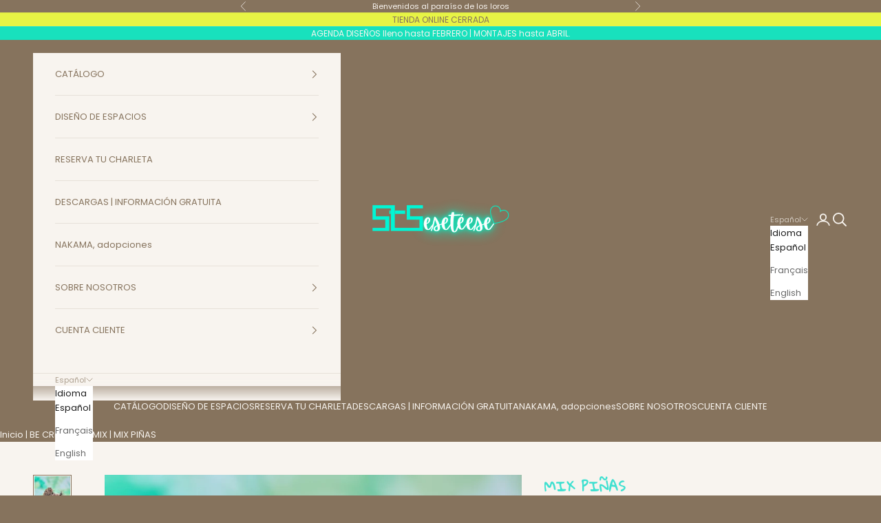

--- FILE ---
content_type: text/html; charset=utf-8
request_url: https://eseteese.com/products/mix-pinas
body_size: 59438
content:
<!doctype html>

<html lang="es" dir="ltr">
  <head>
    <meta charset="utf-8">
    <meta name="viewport" content="width=device-width, initial-scale=1.0, height=device-height, minimum-scale=1.0, maximum-scale=5.0">

    <title>MIX PIÑAS</title><meta name="description" content="Las piñas les encantan a nuestros peques. Pero queremos ir un poco más allá. Con este mix de piñas tendrás 4 tipos de piñas diferentes de tamaño pequeñito. Cada una con una textura y dureza distinta.💚4 tipos de piñas de diferentes de coníferas (Picea, abeto de Douglas, ciprés y pino negro).💙Bolsa de 350 gramos con apro"><link rel="canonical" href="https://eseteese.com/products/mix-pinas"><link rel="preconnect" href="https://fonts.shopifycdn.com" crossorigin><link rel="preload" href="//eseteese.com/cdn/fonts/muli/muli_n8.0235752f433990abe1f2c7555d19b86ae6eb8a1c.woff2" as="font" type="font/woff2" crossorigin><link rel="preload" href="//eseteese.com/cdn/fonts/poppins/poppins_n4.0ba78fa5af9b0e1a374041b3ceaadf0a43b41362.woff2" as="font" type="font/woff2" crossorigin><meta property="og:type" content="product">
  <meta property="og:title" content="MIX PIÑAS">
  <meta property="product:price:amount" content="8,80">
  <meta property="product:price:currency" content="EUR">
  <meta property="product:availability" content="in stock"><meta property="og:image" content="http://eseteese.com/cdn/shop/products/IMG20230120154557.jpg?v=1674254781&width=2048">
  <meta property="og:image:secure_url" content="https://eseteese.com/cdn/shop/products/IMG20230120154557.jpg?v=1674254781&width=2048">
  <meta property="og:image:width" content="3000">
  <meta property="og:image:height" content="4000"><meta property="og:description" content="Las piñas les encantan a nuestros peques. Pero queremos ir un poco más allá. Con este mix de piñas tendrás 4 tipos de piñas diferentes de tamaño pequeñito. Cada una con una textura y dureza distinta.💚4 tipos de piñas de diferentes de coníferas (Picea, abeto de Douglas, ciprés y pino negro).💙Bolsa de 350 gramos con apro"><meta property="og:url" content="https://eseteese.com/products/mix-pinas">
<meta property="og:site_name" content="esetéese"><meta name="twitter:card" content="summary"><meta name="twitter:title" content="MIX PIÑAS">
  <meta name="twitter:description" content="Las piñas les encantan a nuestros peques. Pero queremos ir un poco más allá. Con este mix de piñas tendrás 4 tipos de piñas diferentes de tamaño pequeñito. Cada una con una textura y dureza distinta.💚4 tipos de piñas de diferentes de coníferas (Picea, abeto de Douglas, ciprés y pino negro).💙Bolsa de 350 gramos con aproximadamente 40-50 piñitas💚Colócalas en sus bandejas para que rebusquen la comida entre ellas💙Puedes usarlas como juguetitos colgantes, les encanta destruirlas.
*Las piñas pueden variar de tipo de conífera según la época del año, siempre serán 3-4 variedades (iremos cambiando la descripción e imágenes cuando así sea).
BE CREATIVE, crea tus propios juguetes, diseños y bandejas. ¡Deja ir tu imaginación!."><meta name="twitter:image" content="https://eseteese.com/cdn/shop/products/IMG20230120154557.jpg?crop=center&height=1200&v=1674254781&width=1200">
  <meta name="twitter:image:alt" content=""><script async crossorigin fetchpriority="high" src="/cdn/shopifycloud/importmap-polyfill/es-modules-shim.2.4.0.js"></script>
<script type="application/ld+json">{"@context":"http:\/\/schema.org\/","@id":"\/products\/mix-pinas#product","@type":"Product","brand":{"@type":"Brand","name":"esetéese"},"category":"Productos para pájaros","description":"Las piñas les encantan a nuestros peques. Pero queremos ir un poco más allá. Con este mix de piñas tendrás 4 tipos de piñas diferentes de tamaño pequeñito. Cada una con una textura y dureza distinta.💚4 tipos de piñas de diferentes de coníferas (Picea, abeto de Douglas, ciprés y pino negro).💙Bolsa de 350 gramos con aproximadamente 40-50 piñitas💚Colócalas en sus bandejas para que rebusquen la comida entre ellas💙Puedes usarlas como juguetitos colgantes, les encanta destruirlas.\n*Las piñas pueden variar de tipo de conífera según la época del año, siempre serán 3-4 variedades (iremos cambiando la descripción e imágenes cuando así sea).\nBE CREATIVE, crea tus propios juguetes, diseños y bandejas. ¡Deja ir tu imaginación!.","image":"https:\/\/eseteese.com\/cdn\/shop\/products\/IMG20230120154557.jpg?v=1674254781\u0026width=1920","name":"MIX PIÑAS","offers":{"@id":"\/products\/mix-pinas?variant=43882111467739#offer","@type":"Offer","availability":"http:\/\/schema.org\/InStock","price":"8.80","priceCurrency":"EUR","url":"https:\/\/eseteese.com\/products\/mix-pinas?variant=43882111467739"},"url":"https:\/\/eseteese.com\/products\/mix-pinas"}</script><script type="application/ld+json">
  {
    "@context": "https://schema.org",
    "@type": "BreadcrumbList",
    "itemListElement": [{
        "@type": "ListItem",
        "position": 1,
        "name": "Inicio",
        "item": "https://eseteese.com"
      },{
            "@type": "ListItem",
            "position": 2,
            "name": "MIX PIÑAS",
            "item": "https://eseteese.com/products/mix-pinas"
          }]
  }
</script><style>/* Typography (heading) */
  @font-face {
  font-family: Muli;
  font-weight: 800;
  font-style: normal;
  font-display: fallback;
  src: url("//eseteese.com/cdn/fonts/muli/muli_n8.0235752f433990abe1f2c7555d19b86ae6eb8a1c.woff2") format("woff2"),
       url("//eseteese.com/cdn/fonts/muli/muli_n8.ddbd0eed949d5df233e7d3883337932038a076a6.woff") format("woff");
}

@font-face {
  font-family: Muli;
  font-weight: 800;
  font-style: italic;
  font-display: fallback;
  src: url("//eseteese.com/cdn/fonts/muli/muli_i8.422be35a6ce34cf84f486c04010583ac86dede96.woff2") format("woff2"),
       url("//eseteese.com/cdn/fonts/muli/muli_i8.1c4bb64f3a2112c8c7407ea04db5cd693235eb75.woff") format("woff");
}

/* Typography (body) */
  @font-face {
  font-family: Poppins;
  font-weight: 400;
  font-style: normal;
  font-display: fallback;
  src: url("//eseteese.com/cdn/fonts/poppins/poppins_n4.0ba78fa5af9b0e1a374041b3ceaadf0a43b41362.woff2") format("woff2"),
       url("//eseteese.com/cdn/fonts/poppins/poppins_n4.214741a72ff2596839fc9760ee7a770386cf16ca.woff") format("woff");
}

@font-face {
  font-family: Poppins;
  font-weight: 400;
  font-style: italic;
  font-display: fallback;
  src: url("//eseteese.com/cdn/fonts/poppins/poppins_i4.846ad1e22474f856bd6b81ba4585a60799a9f5d2.woff2") format("woff2"),
       url("//eseteese.com/cdn/fonts/poppins/poppins_i4.56b43284e8b52fc64c1fd271f289a39e8477e9ec.woff") format("woff");
}

@font-face {
  font-family: Poppins;
  font-weight: 700;
  font-style: normal;
  font-display: fallback;
  src: url("//eseteese.com/cdn/fonts/poppins/poppins_n7.56758dcf284489feb014a026f3727f2f20a54626.woff2") format("woff2"),
       url("//eseteese.com/cdn/fonts/poppins/poppins_n7.f34f55d9b3d3205d2cd6f64955ff4b36f0cfd8da.woff") format("woff");
}

@font-face {
  font-family: Poppins;
  font-weight: 700;
  font-style: italic;
  font-display: fallback;
  src: url("//eseteese.com/cdn/fonts/poppins/poppins_i7.42fd71da11e9d101e1e6c7932199f925f9eea42d.woff2") format("woff2"),
       url("//eseteese.com/cdn/fonts/poppins/poppins_i7.ec8499dbd7616004e21155106d13837fff4cf556.woff") format("woff");
}

:root {
    /* Container */
    --container-max-width: 100%;
    --container-xxs-max-width: 27.5rem; /* 440px */
    --container-xs-max-width: 42.5rem; /* 680px */
    --container-sm-max-width: 61.25rem; /* 980px */
    --container-md-max-width: 71.875rem; /* 1150px */
    --container-lg-max-width: 78.75rem; /* 1260px */
    --container-xl-max-width: 85rem; /* 1360px */
    --container-gutter: 1.25rem;

    --section-vertical-spacing: 2rem;
    --section-vertical-spacing-tight:2rem;

    --section-stack-gap:1.5rem;
    --section-stack-gap-tight:1.5rem;

    /* Form settings */
    --form-gap: 1.25rem; /* Gap between fieldset and submit button */
    --fieldset-gap: 1rem; /* Gap between each form input within a fieldset */
    --form-control-gap: 0.625rem; /* Gap between input and label (ignored for floating label) */
    --checkbox-control-gap: 0.75rem; /* Horizontal gap between checkbox and its associated label */
    --input-padding-block: 0.65rem; /* Vertical padding for input, textarea and native select */
    --input-padding-inline: 0.8rem; /* Horizontal padding for input, textarea and native select */
    --checkbox-size: 0.875rem; /* Size (width and height) for checkbox */

    /* Other sizes */
    --sticky-area-height: calc(var(--announcement-bar-is-sticky, 0) * var(--announcement-bar-height, 0px) + var(--header-is-sticky, 0) * var(--header-is-visible, 1) * var(--header-height, 0px));

    /* RTL support */
    --transform-logical-flip: 1;
    --transform-origin-start: left;
    --transform-origin-end: right;

    /**
     * ---------------------------------------------------------------------
     * TYPOGRAPHY
     * ---------------------------------------------------------------------
     */

    /* Font properties */
    --heading-font-family: Muli, sans-serif;
    --heading-font-weight: 800;
    --heading-font-style: normal;
    --heading-text-transform: uppercase;
    --heading-letter-spacing: 0.0em;
    --text-font-family: Poppins, sans-serif;
    --text-font-weight: 400;
    --text-font-style: normal;
    --text-letter-spacing: 0.0em;
    --button-font: var(--heading-font-style) var(--heading-font-weight) var(--text-sm) / 1.65 var(--heading-font-family);
    --button-text-transform: uppercase;
    --button-letter-spacing: 0.18em;

    /* Font sizes */--text-heading-size-factor: 1;
    --text-h1: max(0.6875rem, clamp(1.375rem, 1.146341463414634rem + 0.975609756097561vw, 2rem) * var(--text-heading-size-factor));
    --text-h2: max(0.6875rem, clamp(1.25rem, 1.0670731707317074rem + 0.7804878048780488vw, 1.75rem) * var(--text-heading-size-factor));
    --text-h3: max(0.6875rem, clamp(1.125rem, 1.0335365853658536rem + 0.3902439024390244vw, 1.375rem) * var(--text-heading-size-factor));
    --text-h4: max(0.6875rem, clamp(1rem, 0.9542682926829268rem + 0.1951219512195122vw, 1.125rem) * var(--text-heading-size-factor));
    --text-h5: calc(0.875rem * var(--text-heading-size-factor));
    --text-h6: calc(0.75rem * var(--text-heading-size-factor));

    --text-xs: 0.6875rem;
    --text-sm: 0.75rem;
    --text-base: 0.8125rem;
    --text-lg: 0.9375rem;
    --text-xl: 1.0625rem;

    /* Rounded variables (used for border radius) */
    --rounded-full: 9999px;
    --button-border-radius: 1.75rem;
    --input-border-radius: 1.75rem;

    /* Box shadow */
    --shadow-sm: 0 2px 8px rgb(0 0 0 / 0.05);
    --shadow: 0 5px 15px rgb(0 0 0 / 0.05);
    --shadow-md: 0 5px 30px rgb(0 0 0 / 0.05);
    --shadow-block: px px px rgb(var(--text-primary) / 0.0);

    /**
     * ---------------------------------------------------------------------
     * OTHER
     * ---------------------------------------------------------------------
     */

    --checkmark-svg-url: url(//eseteese.com/cdn/shop/t/22/assets/checkmark.svg?v=77552481021870063511769079435);
    --cursor-zoom-in-svg-url: url(//eseteese.com/cdn/shop/t/22/assets/cursor-zoom-in.svg?v=46509683962145858941769079434);
  }

  [dir="rtl"]:root {
    /* RTL support */
    --transform-logical-flip: -1;
    --transform-origin-start: right;
    --transform-origin-end: left;
  }

  @media screen and (min-width: 700px) {
    :root {
      /* Typography (font size) */
      --text-xs: 0.6875rem;
      --text-sm: 0.75rem;
      --text-base: 0.8125rem;
      --text-lg: 0.9375rem;
      --text-xl: 1.1875rem;

      /* Spacing settings */
      --container-gutter: 2rem;
    }
  }

  @media screen and (min-width: 1000px) {
    :root {
      /* Spacing settings */
      --container-gutter: 3rem;

      --section-vertical-spacing: 3rem;
      --section-vertical-spacing-tight: 3rem;

      --section-stack-gap:2.25rem;
      --section-stack-gap-tight:2.25rem;
    }
  }:root {/* Overlay used for modal */
    --page-overlay: 0 0 0 / 0.4;

    /* We use the first scheme background as default */
    --page-background: ;

    /* Product colors */
    --on-sale-text: 76 239 217;
    --on-sale-badge-background: 76 239 217;
    --on-sale-badge-text: 0 0 0 / 0.65;
    --sold-out-badge-background: 236 255 0;
    --sold-out-badge-text: 0 0 0 / 0.65;
    --custom-badge-background: 28 28 28;
    --custom-badge-text: 255 255 255;
    --star-color: 75 75 75;

    /* Status colors */
    --success-background: 212 227 203;
    --success-text: 48 122 7;
    --warning-background: 253 241 224;
    --warning-text: 237 138 0;
    --error-background: 243 204 204;
    --error-text: 203 43 43;
  }.color-scheme--scheme-1 {
      /* Color settings */--accent: 76 239 217;
      --text-color: 248 244 239;
      --background: 134 115 93 / 1.0;
      --background-without-opacity: 134 115 93;
      --background-gradient: ;--border-color: 151 134 115;/* Button colors */
      --button-background: 76 239 217;
      --button-text-color: 255 255 255;

      /* Circled buttons */
      --circle-button-background: 255 255 255;
      --circle-button-text-color: 28 28 28;
    }.shopify-section:has(.section-spacing.color-scheme--bg-603af209c400ece9b1c0dcb141187d40) + .shopify-section:has(.section-spacing.color-scheme--bg-603af209c400ece9b1c0dcb141187d40:not(.bordered-section)) .section-spacing {
      padding-block-start: 0;
    }.color-scheme--scheme-2 {
      /* Color settings */--accent: 28 28 28;
      --text-color: 28 28 28;
      --background: 255 255 255 / 1.0;
      --background-without-opacity: 255 255 255;
      --background-gradient: ;--border-color: 221 221 221;/* Button colors */
      --button-background: 28 28 28;
      --button-text-color: 255 255 255;

      /* Circled buttons */
      --circle-button-background: 255 255 255;
      --circle-button-text-color: 28 28 28;
    }.shopify-section:has(.section-spacing.color-scheme--bg-54922f2e920ba8346f6dc0fba343d673) + .shopify-section:has(.section-spacing.color-scheme--bg-54922f2e920ba8346f6dc0fba343d673:not(.bordered-section)) .section-spacing {
      padding-block-start: 0;
    }.color-scheme--scheme-3 {
      /* Color settings */--accent: 255 255 255;
      --text-color: 248 244 239;
      --background: 24 225 189 / 1.0;
      --background-without-opacity: 24 225 189;
      --background-gradient: ;--border-color: 58 228 197;/* Button colors */
      --button-background: 255 255 255;
      --button-text-color: 28 28 28;

      /* Circled buttons */
      --circle-button-background: 255 255 255;
      --circle-button-text-color: 28 28 28;
    }.shopify-section:has(.section-spacing.color-scheme--bg-2ee36ac01731df6ee4d14f5f29987b10) + .shopify-section:has(.section-spacing.color-scheme--bg-2ee36ac01731df6ee4d14f5f29987b10:not(.bordered-section)) .section-spacing {
      padding-block-start: 0;
    }.color-scheme--scheme-4 {
      /* Color settings */--accent: 255 255 255;
      --text-color: 255 255 255;
      --background: 0 0 0 / 0.0;
      --background-without-opacity: 0 0 0;
      --background-gradient: ;--border-color: 255 255 255;/* Button colors */
      --button-background: 255 255 255;
      --button-text-color: 134 115 93;

      /* Circled buttons */
      --circle-button-background: 255 255 255;
      --circle-button-text-color: 28 28 28;
    }.shopify-section:has(.section-spacing.color-scheme--bg-3671eee015764974ee0aef1536023e0f) + .shopify-section:has(.section-spacing.color-scheme--bg-3671eee015764974ee0aef1536023e0f:not(.bordered-section)) .section-spacing {
      padding-block-start: 0;
    }.color-scheme--scheme-aa124ddb-d886-48cd-b34b-14522b23df33 {
      /* Color settings */--accent: 76 239 217;
      --text-color: 134 115 93;
      --background: 248 244 239 / 1.0;
      --background-without-opacity: 248 244 239;
      --background-gradient: ;--border-color: 231 225 217;/* Button colors */
      --button-background: 76 239 217;
      --button-text-color: 248 244 239;

      /* Circled buttons */
      --circle-button-background: 255 255 255;
      --circle-button-text-color: 76 239 217;
    }.shopify-section:has(.section-spacing.color-scheme--bg-52f6db5486ddc6ce3963f2bef679839e) + .shopify-section:has(.section-spacing.color-scheme--bg-52f6db5486ddc6ce3963f2bef679839e:not(.bordered-section)) .section-spacing {
      padding-block-start: 0;
    }.color-scheme--scheme-6f170842-585c-4335-aa48-b65be7ef7ab1 {
      /* Color settings */--accent: 76 239 217;
      --text-color: 75 75 75;
      --background: 167 219 133 / 1.0;
      --background-without-opacity: 167 219 133;
      --background-gradient: ;--border-color: 153 197 124;/* Button colors */
      --button-background: 76 239 217;
      --button-text-color: 255 255 255;

      /* Circled buttons */
      --circle-button-background: 255 255 255;
      --circle-button-text-color: 28 28 28;
    }.shopify-section:has(.section-spacing.color-scheme--bg-ec415fbc068f0be20f66ca6c40425778) + .shopify-section:has(.section-spacing.color-scheme--bg-ec415fbc068f0be20f66ca6c40425778:not(.bordered-section)) .section-spacing {
      padding-block-start: 0;
    }.color-scheme--scheme-4d07e304-517e-403e-8063-80b7a72c68cf {
      /* Color settings */--accent: 231 244 69;
      --text-color: 248 244 239;
      --background: 134 115 93 / 1.0;
      --background-without-opacity: 134 115 93;
      --background-gradient: linear-gradient(0deg, rgba(134, 115, 93, 1) 46%, rgba(248, 244, 239, 1) 83%);--border-color: 248 244 239 / 0.15;/* Button colors */
      --button-background: 231 244 69;
      --button-text-color: 134 115 93;

      /* Circled buttons */
      --circle-button-background: 71 218 187;
      --circle-button-text-color: 248 244 239;
    }.shopify-section:has(.section-spacing.color-scheme--bg-dd58230cf672dd4f9cda0e198f81e488) + .shopify-section:has(.section-spacing.color-scheme--bg-dd58230cf672dd4f9cda0e198f81e488:not(.bordered-section)) .section-spacing {
      padding-block-start: 0;
    }.color-scheme--scheme-d05cadd4-6991-4b13-b7e9-8a3654fcb619 {
      /* Color settings */--accent: 76 239 217;
      --text-color: 134 115 93;
      --background: 134 115 93 / 1.0;
      --background-without-opacity: 134 115 93;
      --background-gradient: ;--border-color: 134 115 93;/* Button colors */
      --button-background: 76 239 217;
      --button-text-color: 134 115 93;

      /* Circled buttons */
      --circle-button-background: 255 255 255;
      --circle-button-text-color: 28 28 28;
    }.shopify-section:has(.section-spacing.color-scheme--bg-603af209c400ece9b1c0dcb141187d40) + .shopify-section:has(.section-spacing.color-scheme--bg-603af209c400ece9b1c0dcb141187d40:not(.bordered-section)) .section-spacing {
      padding-block-start: 0;
    }.color-scheme--scheme-15c121b2-c7cc-4490-8a66-b6ba6e4d6eac {
      /* Color settings */--accent: 76 239 217;
      --text-color: 134 115 93;
      --background: 255 255 255 / 1.0;
      --background-without-opacity: 255 255 255;
      --background-gradient: ;--border-color: 237 234 231;/* Button colors */
      --button-background: 76 239 217;
      --button-text-color: 134 115 93;

      /* Circled buttons */
      --circle-button-background: 255 255 255;
      --circle-button-text-color: 28 28 28;
    }.shopify-section:has(.section-spacing.color-scheme--bg-54922f2e920ba8346f6dc0fba343d673) + .shopify-section:has(.section-spacing.color-scheme--bg-54922f2e920ba8346f6dc0fba343d673:not(.bordered-section)) .section-spacing {
      padding-block-start: 0;
    }.color-scheme--scheme-2cac827f-ee59-44c1-8289-fe5c0662e5f4 {
      /* Color settings */--accent: 76 239 217;
      --text-color: 134 115 93;
      --background: 231 244 69 / 1.0;
      --background-without-opacity: 231 244 69;
      --background-gradient: ;--border-color: 216 225 73;/* Button colors */
      --button-background: 76 239 217;
      --button-text-color: 134 115 93;

      /* Circled buttons */
      --circle-button-background: 255 255 255;
      --circle-button-text-color: 28 28 28;
    }.shopify-section:has(.section-spacing.color-scheme--bg-d18a3802acf225d0b7bafa4040ab78f4) + .shopify-section:has(.section-spacing.color-scheme--bg-d18a3802acf225d0b7bafa4040ab78f4:not(.bordered-section)) .section-spacing {
      padding-block-start: 0;
    }.color-scheme--dialog {
      /* Color settings */--accent: 28 28 28;
      --text-color: 28 28 28;
      --background: 255 255 255 / 1.0;
      --background-without-opacity: 255 255 255;
      --background-gradient: ;--border-color: 221 221 221;/* Button colors */
      --button-background: 28 28 28;
      --button-text-color: 255 255 255;

      /* Circled buttons */
      --circle-button-background: 255 255 255;
      --circle-button-text-color: 28 28 28;
    }
</style><script>
  // This allows to expose several variables to the global scope, to be used in scripts
  window.themeVariables = {
    settings: {
      showPageTransition: null,
      pageType: "product",
      moneyFormat: "€{{amount_with_comma_separator}}",
      moneyWithCurrencyFormat: "€{{amount_with_comma_separator}} EUR",
      currencyCodeEnabled: false,
      cartType: "drawer",
      staggerMenuApparition: true
    },

    strings: {
      addedToCart: "Añadido a la cesta",
      addedToCartWithTitle: "{{ product_title }} se ha añadido al carrito.",
      closeGallery: "Cerrar galería",
      zoomGallery: "Zoom",
      errorGallery: "No se puede cargar la imagen",
      shippingEstimatorNoResults: "No hacemos envíos a tu dirección.",
      shippingEstimatorOneResult: "Hay una tarifa de gastos de envío para tu dirección:",
      shippingEstimatorMultipleResults: "Hay varias tarifas de gastos de envío para tu dirección:",
      shippingEstimatorError: "Se produjo un error al recuperar las tarifas de gastos de envío:",
      next: "Siguiente",
      previous: "Anterior"
    },

    mediaQueries: {
      'sm': 'screen and (min-width: 700px)',
      'md': 'screen and (min-width: 1000px)',
      'lg': 'screen and (min-width: 1150px)',
      'xl': 'screen and (min-width: 1400px)',
      '2xl': 'screen and (min-width: 1600px)',
      'sm-max': 'screen and (max-width: 699px)',
      'md-max': 'screen and (max-width: 999px)',
      'lg-max': 'screen and (max-width: 1149px)',
      'xl-max': 'screen and (max-width: 1399px)',
      '2xl-max': 'screen and (max-width: 1599px)',
      'motion-safe': '(prefers-reduced-motion: no-preference)',
      'motion-reduce': '(prefers-reduced-motion: reduce)',
      'supports-hover': 'screen and (pointer: fine)',
      'supports-touch': 'screen and (hover: none)'
    }
  };</script><script type="importmap">{
        "imports": {
          "vendor": "//eseteese.com/cdn/shop/t/22/assets/vendor.min.js?v=55929477288600450501769079409",
          "theme": "//eseteese.com/cdn/shop/t/22/assets/theme.js?v=103030472301900935361769079408",
          "photoswipe": "//eseteese.com/cdn/shop/t/22/assets/photoswipe.min.js?v=13374349288281597431769079406"
        }
      }
    </script>

    <script type="module" src="//eseteese.com/cdn/shop/t/22/assets/vendor.min.js?v=55929477288600450501769079409"></script>
    <script type="module" src="//eseteese.com/cdn/shop/t/22/assets/theme.js?v=103030472301900935361769079408"></script>

    <script>window.performance && window.performance.mark && window.performance.mark('shopify.content_for_header.start');</script><meta name="facebook-domain-verification" content="s16t0cqbkp1m8o5nrt09wqxt8u604h">
<meta id="shopify-digital-wallet" name="shopify-digital-wallet" content="/60738732251/digital_wallets/dialog">
<meta name="shopify-checkout-api-token" content="8a56949ed1707b421e81a35ae0d433ab">
<meta id="in-context-paypal-metadata" data-shop-id="60738732251" data-venmo-supported="false" data-environment="production" data-locale="es_ES" data-paypal-v4="true" data-currency="EUR">
<link rel="alternate" hreflang="x-default" href="https://eseteese.com/products/mix-pinas">
<link rel="alternate" hreflang="es" href="https://eseteese.com/products/mix-pinas">
<link rel="alternate" hreflang="fr" href="https://eseteese.com/fr/products/mix-pinas">
<link rel="alternate" hreflang="en" href="https://eseteese.com/en/products/mix-pinas">
<link rel="alternate" type="application/json+oembed" href="https://eseteese.com/products/mix-pinas.oembed">
<script async="async" src="/checkouts/internal/preloads.js?locale=es-ES"></script>
<link rel="preconnect" href="https://shop.app" crossorigin="anonymous">
<script async="async" src="https://shop.app/checkouts/internal/preloads.js?locale=es-ES&shop_id=60738732251" crossorigin="anonymous"></script>
<script id="apple-pay-shop-capabilities" type="application/json">{"shopId":60738732251,"countryCode":"ES","currencyCode":"EUR","merchantCapabilities":["supports3DS"],"merchantId":"gid:\/\/shopify\/Shop\/60738732251","merchantName":"esetéese","requiredBillingContactFields":["postalAddress","email","phone"],"requiredShippingContactFields":["postalAddress","email","phone"],"shippingType":"shipping","supportedNetworks":["visa","maestro","masterCard","amex"],"total":{"type":"pending","label":"esetéese","amount":"1.00"},"shopifyPaymentsEnabled":true,"supportsSubscriptions":true}</script>
<script id="shopify-features" type="application/json">{"accessToken":"8a56949ed1707b421e81a35ae0d433ab","betas":["rich-media-storefront-analytics"],"domain":"eseteese.com","predictiveSearch":true,"shopId":60738732251,"locale":"es"}</script>
<script>var Shopify = Shopify || {};
Shopify.shop = "sara-torres-soler.myshopify.com";
Shopify.locale = "es";
Shopify.currency = {"active":"EUR","rate":"1.0"};
Shopify.country = "ES";
Shopify.theme = {"name":"Copia actualizada de Copia actualizada de Copia...","id":181957296456,"schema_name":"Prestige","schema_version":"10.11.1","theme_store_id":855,"role":"main"};
Shopify.theme.handle = "null";
Shopify.theme.style = {"id":null,"handle":null};
Shopify.cdnHost = "eseteese.com/cdn";
Shopify.routes = Shopify.routes || {};
Shopify.routes.root = "/";</script>
<script type="module">!function(o){(o.Shopify=o.Shopify||{}).modules=!0}(window);</script>
<script>!function(o){function n(){var o=[];function n(){o.push(Array.prototype.slice.apply(arguments))}return n.q=o,n}var t=o.Shopify=o.Shopify||{};t.loadFeatures=n(),t.autoloadFeatures=n()}(window);</script>
<script>
  window.ShopifyPay = window.ShopifyPay || {};
  window.ShopifyPay.apiHost = "shop.app\/pay";
  window.ShopifyPay.redirectState = null;
</script>
<script id="shop-js-analytics" type="application/json">{"pageType":"product"}</script>
<script defer="defer" async type="module" src="//eseteese.com/cdn/shopifycloud/shop-js/modules/v2/client.init-shop-cart-sync_BFpxDrjM.es.esm.js"></script>
<script defer="defer" async type="module" src="//eseteese.com/cdn/shopifycloud/shop-js/modules/v2/chunk.common_CnP21gUX.esm.js"></script>
<script defer="defer" async type="module" src="//eseteese.com/cdn/shopifycloud/shop-js/modules/v2/chunk.modal_D61HrJrg.esm.js"></script>
<script type="module">
  await import("//eseteese.com/cdn/shopifycloud/shop-js/modules/v2/client.init-shop-cart-sync_BFpxDrjM.es.esm.js");
await import("//eseteese.com/cdn/shopifycloud/shop-js/modules/v2/chunk.common_CnP21gUX.esm.js");
await import("//eseteese.com/cdn/shopifycloud/shop-js/modules/v2/chunk.modal_D61HrJrg.esm.js");

  window.Shopify.SignInWithShop?.initShopCartSync?.({"fedCMEnabled":true,"windoidEnabled":true});

</script>
<script>
  window.Shopify = window.Shopify || {};
  if (!window.Shopify.featureAssets) window.Shopify.featureAssets = {};
  window.Shopify.featureAssets['shop-js'] = {"shop-cart-sync":["modules/v2/client.shop-cart-sync_DunGk5rn.es.esm.js","modules/v2/chunk.common_CnP21gUX.esm.js","modules/v2/chunk.modal_D61HrJrg.esm.js"],"init-fed-cm":["modules/v2/client.init-fed-cm_Bhr0vd71.es.esm.js","modules/v2/chunk.common_CnP21gUX.esm.js","modules/v2/chunk.modal_D61HrJrg.esm.js"],"init-shop-email-lookup-coordinator":["modules/v2/client.init-shop-email-lookup-coordinator_Cgf-1HKc.es.esm.js","modules/v2/chunk.common_CnP21gUX.esm.js","modules/v2/chunk.modal_D61HrJrg.esm.js"],"init-windoid":["modules/v2/client.init-windoid_RKlvBm7f.es.esm.js","modules/v2/chunk.common_CnP21gUX.esm.js","modules/v2/chunk.modal_D61HrJrg.esm.js"],"shop-button":["modules/v2/client.shop-button_DcwUN_L_.es.esm.js","modules/v2/chunk.common_CnP21gUX.esm.js","modules/v2/chunk.modal_D61HrJrg.esm.js"],"shop-cash-offers":["modules/v2/client.shop-cash-offers_zT3TeJrS.es.esm.js","modules/v2/chunk.common_CnP21gUX.esm.js","modules/v2/chunk.modal_D61HrJrg.esm.js"],"shop-toast-manager":["modules/v2/client.shop-toast-manager_Dhsh6ZDd.es.esm.js","modules/v2/chunk.common_CnP21gUX.esm.js","modules/v2/chunk.modal_D61HrJrg.esm.js"],"init-shop-cart-sync":["modules/v2/client.init-shop-cart-sync_BFpxDrjM.es.esm.js","modules/v2/chunk.common_CnP21gUX.esm.js","modules/v2/chunk.modal_D61HrJrg.esm.js"],"init-customer-accounts-sign-up":["modules/v2/client.init-customer-accounts-sign-up__zAQf6yH.es.esm.js","modules/v2/client.shop-login-button_DmGuuAqh.es.esm.js","modules/v2/chunk.common_CnP21gUX.esm.js","modules/v2/chunk.modal_D61HrJrg.esm.js"],"pay-button":["modules/v2/client.pay-button_BSqAUYU_.es.esm.js","modules/v2/chunk.common_CnP21gUX.esm.js","modules/v2/chunk.modal_D61HrJrg.esm.js"],"init-customer-accounts":["modules/v2/client.init-customer-accounts_BUX2wPcc.es.esm.js","modules/v2/client.shop-login-button_DmGuuAqh.es.esm.js","modules/v2/chunk.common_CnP21gUX.esm.js","modules/v2/chunk.modal_D61HrJrg.esm.js"],"avatar":["modules/v2/client.avatar_BTnouDA3.es.esm.js"],"init-shop-for-new-customer-accounts":["modules/v2/client.init-shop-for-new-customer-accounts_C3NVS8-R.es.esm.js","modules/v2/client.shop-login-button_DmGuuAqh.es.esm.js","modules/v2/chunk.common_CnP21gUX.esm.js","modules/v2/chunk.modal_D61HrJrg.esm.js"],"shop-follow-button":["modules/v2/client.shop-follow-button_BoBKYaAK.es.esm.js","modules/v2/chunk.common_CnP21gUX.esm.js","modules/v2/chunk.modal_D61HrJrg.esm.js"],"checkout-modal":["modules/v2/client.checkout-modal_BzXpoShc.es.esm.js","modules/v2/chunk.common_CnP21gUX.esm.js","modules/v2/chunk.modal_D61HrJrg.esm.js"],"shop-login-button":["modules/v2/client.shop-login-button_DmGuuAqh.es.esm.js","modules/v2/chunk.common_CnP21gUX.esm.js","modules/v2/chunk.modal_D61HrJrg.esm.js"],"lead-capture":["modules/v2/client.lead-capture_ClopgrIx.es.esm.js","modules/v2/chunk.common_CnP21gUX.esm.js","modules/v2/chunk.modal_D61HrJrg.esm.js"],"shop-login":["modules/v2/client.shop-login_DQ0hrHfi.es.esm.js","modules/v2/chunk.common_CnP21gUX.esm.js","modules/v2/chunk.modal_D61HrJrg.esm.js"],"payment-terms":["modules/v2/client.payment-terms_Bawo8ezy.es.esm.js","modules/v2/chunk.common_CnP21gUX.esm.js","modules/v2/chunk.modal_D61HrJrg.esm.js"]};
</script>
<script>(function() {
  var isLoaded = false;
  function asyncLoad() {
    if (isLoaded) return;
    isLoaded = true;
    var urls = ["https:\/\/packlink-spf-pro.appspot.com\/platform\/PRO\/checkout\/thankYouScript?v=7\u0026shop=sara-torres-soler.myshopify.com","https:\/\/api.fastbundle.co\/scripts\/src.js?shop=sara-torres-soler.myshopify.com","https:\/\/api.fastbundle.co\/scripts\/script_tag.js?shop=sara-torres-soler.myshopify.com","https:\/\/cdn.nfcube.com\/instafeed-f91e6e4d365f046e61ef7f0f08603267.js?shop=sara-torres-soler.myshopify.com"];
    for (var i = 0; i < urls.length; i++) {
      var s = document.createElement('script');
      s.type = 'text/javascript';
      s.async = true;
      s.src = urls[i];
      var x = document.getElementsByTagName('script')[0];
      x.parentNode.insertBefore(s, x);
    }
  };
  if(window.attachEvent) {
    window.attachEvent('onload', asyncLoad);
  } else {
    window.addEventListener('load', asyncLoad, false);
  }
})();</script>
<script id="__st">var __st={"a":60738732251,"offset":3600,"reqid":"f46f7d5f-fdc9-4584-b155-1e3fefa180a0-1770056842","pageurl":"eseteese.com\/products\/mix-pinas","u":"b450051a5d63","p":"product","rtyp":"product","rid":7945839608027};</script>
<script>window.ShopifyPaypalV4VisibilityTracking = true;</script>
<script id="captcha-bootstrap">!function(){'use strict';const t='contact',e='account',n='new_comment',o=[[t,t],['blogs',n],['comments',n],[t,'customer']],c=[[e,'customer_login'],[e,'guest_login'],[e,'recover_customer_password'],[e,'create_customer']],r=t=>t.map((([t,e])=>`form[action*='/${t}']:not([data-nocaptcha='true']) input[name='form_type'][value='${e}']`)).join(','),a=t=>()=>t?[...document.querySelectorAll(t)].map((t=>t.form)):[];function s(){const t=[...o],e=r(t);return a(e)}const i='password',u='form_key',d=['recaptcha-v3-token','g-recaptcha-response','h-captcha-response',i],f=()=>{try{return window.sessionStorage}catch{return}},m='__shopify_v',_=t=>t.elements[u];function p(t,e,n=!1){try{const o=window.sessionStorage,c=JSON.parse(o.getItem(e)),{data:r}=function(t){const{data:e,action:n}=t;return t[m]||n?{data:e,action:n}:{data:t,action:n}}(c);for(const[e,n]of Object.entries(r))t.elements[e]&&(t.elements[e].value=n);n&&o.removeItem(e)}catch(o){console.error('form repopulation failed',{error:o})}}const l='form_type',E='cptcha';function T(t){t.dataset[E]=!0}const w=window,h=w.document,L='Shopify',v='ce_forms',y='captcha';let A=!1;((t,e)=>{const n=(g='f06e6c50-85a8-45c8-87d0-21a2b65856fe',I='https://cdn.shopify.com/shopifycloud/storefront-forms-hcaptcha/ce_storefront_forms_captcha_hcaptcha.v1.5.2.iife.js',D={infoText:'Protegido por hCaptcha',privacyText:'Privacidad',termsText:'Términos'},(t,e,n)=>{const o=w[L][v],c=o.bindForm;if(c)return c(t,g,e,D).then(n);var r;o.q.push([[t,g,e,D],n]),r=I,A||(h.body.append(Object.assign(h.createElement('script'),{id:'captcha-provider',async:!0,src:r})),A=!0)});var g,I,D;w[L]=w[L]||{},w[L][v]=w[L][v]||{},w[L][v].q=[],w[L][y]=w[L][y]||{},w[L][y].protect=function(t,e){n(t,void 0,e),T(t)},Object.freeze(w[L][y]),function(t,e,n,w,h,L){const[v,y,A,g]=function(t,e,n){const i=e?o:[],u=t?c:[],d=[...i,...u],f=r(d),m=r(i),_=r(d.filter((([t,e])=>n.includes(e))));return[a(f),a(m),a(_),s()]}(w,h,L),I=t=>{const e=t.target;return e instanceof HTMLFormElement?e:e&&e.form},D=t=>v().includes(t);t.addEventListener('submit',(t=>{const e=I(t);if(!e)return;const n=D(e)&&!e.dataset.hcaptchaBound&&!e.dataset.recaptchaBound,o=_(e),c=g().includes(e)&&(!o||!o.value);(n||c)&&t.preventDefault(),c&&!n&&(function(t){try{if(!f())return;!function(t){const e=f();if(!e)return;const n=_(t);if(!n)return;const o=n.value;o&&e.removeItem(o)}(t);const e=Array.from(Array(32),(()=>Math.random().toString(36)[2])).join('');!function(t,e){_(t)||t.append(Object.assign(document.createElement('input'),{type:'hidden',name:u})),t.elements[u].value=e}(t,e),function(t,e){const n=f();if(!n)return;const o=[...t.querySelectorAll(`input[type='${i}']`)].map((({name:t})=>t)),c=[...d,...o],r={};for(const[a,s]of new FormData(t).entries())c.includes(a)||(r[a]=s);n.setItem(e,JSON.stringify({[m]:1,action:t.action,data:r}))}(t,e)}catch(e){console.error('failed to persist form',e)}}(e),e.submit())}));const S=(t,e)=>{t&&!t.dataset[E]&&(n(t,e.some((e=>e===t))),T(t))};for(const o of['focusin','change'])t.addEventListener(o,(t=>{const e=I(t);D(e)&&S(e,y())}));const B=e.get('form_key'),M=e.get(l),P=B&&M;t.addEventListener('DOMContentLoaded',(()=>{const t=y();if(P)for(const e of t)e.elements[l].value===M&&p(e,B);[...new Set([...A(),...v().filter((t=>'true'===t.dataset.shopifyCaptcha))])].forEach((e=>S(e,t)))}))}(h,new URLSearchParams(w.location.search),n,t,e,['guest_login'])})(!0,!0)}();</script>
<script integrity="sha256-4kQ18oKyAcykRKYeNunJcIwy7WH5gtpwJnB7kiuLZ1E=" data-source-attribution="shopify.loadfeatures" defer="defer" src="//eseteese.com/cdn/shopifycloud/storefront/assets/storefront/load_feature-a0a9edcb.js" crossorigin="anonymous"></script>
<script crossorigin="anonymous" defer="defer" src="//eseteese.com/cdn/shopifycloud/storefront/assets/shopify_pay/storefront-65b4c6d7.js?v=20250812"></script>
<script data-source-attribution="shopify.dynamic_checkout.dynamic.init">var Shopify=Shopify||{};Shopify.PaymentButton=Shopify.PaymentButton||{isStorefrontPortableWallets:!0,init:function(){window.Shopify.PaymentButton.init=function(){};var t=document.createElement("script");t.src="https://eseteese.com/cdn/shopifycloud/portable-wallets/latest/portable-wallets.es.js",t.type="module",document.head.appendChild(t)}};
</script>
<script data-source-attribution="shopify.dynamic_checkout.buyer_consent">
  function portableWalletsHideBuyerConsent(e){var t=document.getElementById("shopify-buyer-consent"),n=document.getElementById("shopify-subscription-policy-button");t&&n&&(t.classList.add("hidden"),t.setAttribute("aria-hidden","true"),n.removeEventListener("click",e))}function portableWalletsShowBuyerConsent(e){var t=document.getElementById("shopify-buyer-consent"),n=document.getElementById("shopify-subscription-policy-button");t&&n&&(t.classList.remove("hidden"),t.removeAttribute("aria-hidden"),n.addEventListener("click",e))}window.Shopify?.PaymentButton&&(window.Shopify.PaymentButton.hideBuyerConsent=portableWalletsHideBuyerConsent,window.Shopify.PaymentButton.showBuyerConsent=portableWalletsShowBuyerConsent);
</script>
<script data-source-attribution="shopify.dynamic_checkout.cart.bootstrap">document.addEventListener("DOMContentLoaded",(function(){function t(){return document.querySelector("shopify-accelerated-checkout-cart, shopify-accelerated-checkout")}if(t())Shopify.PaymentButton.init();else{new MutationObserver((function(e,n){t()&&(Shopify.PaymentButton.init(),n.disconnect())})).observe(document.body,{childList:!0,subtree:!0})}}));
</script>
<link id="shopify-accelerated-checkout-styles" rel="stylesheet" media="screen" href="https://eseteese.com/cdn/shopifycloud/portable-wallets/latest/accelerated-checkout-backwards-compat.css" crossorigin="anonymous">
<style id="shopify-accelerated-checkout-cart">
        #shopify-buyer-consent {
  margin-top: 1em;
  display: inline-block;
  width: 100%;
}

#shopify-buyer-consent.hidden {
  display: none;
}

#shopify-subscription-policy-button {
  background: none;
  border: none;
  padding: 0;
  text-decoration: underline;
  font-size: inherit;
  cursor: pointer;
}

#shopify-subscription-policy-button::before {
  box-shadow: none;
}

      </style>

<script>window.performance && window.performance.mark && window.performance.mark('shopify.content_for_header.end');</script>
<link href="//eseteese.com/cdn/shop/t/22/assets/theme.css?v=52092451304885704681769079407" rel="stylesheet" type="text/css" media="all" /><!-- Fuente Gloria Hallelujah -->
<link href="https://fonts.googleapis.com/css2?family=Gloria+Hallelujah&display=swap" rel="stylesheet">



  <!-- BEGIN app block: shopify://apps/sami-product-labels/blocks/app-embed-block/b9b44663-5d51-4be1-8104-faedd68da8c5 --><script type="text/javascript">
  window.Samita = window.Samita || {};
  Samita.ProductLabels = Samita.ProductLabels || {};
  Samita.ProductLabels.locale  = {"shop_locale":{"locale":"es","enabled":true,"primary":true,"published":true}};
  Samita.ProductLabels.page = {title : document.title.replaceAll('"', "'"), href : window.location.href, type: "product", page_id: ""};
  Samita.ProductLabels.dataShop = Samita.ProductLabels.dataShop || {};if (typeof Shopify!= "undefined" && Shopify?.theme?.role != "main") {}
  Samita.ProductLabels.theme_id =null;
  Samita.ProductLabels.products = Samita.ProductLabels.products || [];Samita.ProductLabels.product ={"id":7945839608027,"title":"MIX PIÑAS","handle":"mix-pinas","description":"\u003cp\u003eLas piñas les encantan a nuestros peques. Pero queremos ir un poco más allá. Con este mix de piñas tendrás 4 tipos de piñas diferentes de tamaño pequeñito. Cada una con una textura y dureza distinta.\u003cbr data-mce-fragment=\"1\"\u003e💚4 tipos de piñas de diferentes de coníferas (Picea, abeto de Douglas, ciprés y pino negro).\u003cbr data-mce-fragment=\"1\"\u003e💙Bolsa de 350 gramos con aproximadamente 40-50 piñitas\u003cbr data-mce-fragment=\"1\"\u003e💚Colócalas en sus bandejas para que rebusquen la comida entre ellas\u003cbr data-mce-fragment=\"1\"\u003e💙Puedes usarlas como juguetitos colgantes, les encanta destruirlas.\u003c\/p\u003e\n\u003cp\u003e\u003cem data-mce-fragment=\"1\"\u003e*Las piñas pueden variar de tipo de conífera según la época del año, siempre serán 3-4 variedades (iremos cambiando la descripción e imágenes cuando así sea).\u003c\/em\u003e\u003c\/p\u003e\n\u003cp\u003e\u003cspan style=\"color: #4fc8c4;\"\u003e\u003cstrong\u003eBE CREATIVE\u003c\/strong\u003e\u003c\/span\u003e, crea tus propios juguetes, diseños y bandejas. ¡Deja ir tu imaginación!.\u003cbr data-mce-fragment=\"1\"\u003e\u003cbr\u003e\u003c\/p\u003e","published_at":"2023-01-20T23:45:09+01:00","created_at":"2023-01-20T23:45:09+01:00","vendor":"esetéese","type":"","tags":["mix"],"price":880,"price_min":880,"price_max":880,"available":true,"price_varies":false,"compare_at_price":null,"compare_at_price_min":0,"compare_at_price_max":0,"compare_at_price_varies":false,"variants":[{"id":43882111467739,"title":"Default Title","option1":"Default Title","option2":null,"option3":null,"sku":"","requires_shipping":true,"taxable":true,"featured_image":null,"available":true,"name":"MIX PIÑAS","public_title":null,"options":["Default Title"],"price":880,"weight":0,"compare_at_price":null,"inventory_management":"shopify","barcode":"","requires_selling_plan":false,"selling_plan_allocations":[]}],"images":["\/\/eseteese.com\/cdn\/shop\/products\/IMG20230120154557.jpg?v=1674254781","\/\/eseteese.com\/cdn\/shop\/products\/IMG20230120165546.jpg?v=1674254781","\/\/eseteese.com\/cdn\/shop\/products\/IMG20230120154746.jpg?v=1674254781","\/\/eseteese.com\/cdn\/shop\/products\/IMG20230120153636.jpg?v=1674254781","\/\/eseteese.com\/cdn\/shop\/products\/IMG20230120165612.jpg?v=1674254781"],"featured_image":"\/\/eseteese.com\/cdn\/shop\/products\/IMG20230120154557.jpg?v=1674254781","options":["Title"],"media":[{"alt":null,"id":31676028256475,"position":1,"preview_image":{"aspect_ratio":0.75,"height":4000,"width":3000,"src":"\/\/eseteese.com\/cdn\/shop\/products\/IMG20230120154557.jpg?v=1674254781"},"aspect_ratio":0.75,"height":4000,"media_type":"image","src":"\/\/eseteese.com\/cdn\/shop\/products\/IMG20230120154557.jpg?v=1674254781","width":3000},{"alt":null,"id":31676028158171,"position":2,"preview_image":{"aspect_ratio":0.75,"height":4096,"width":3072,"src":"\/\/eseteese.com\/cdn\/shop\/products\/IMG20230120165546.jpg?v=1674254781"},"aspect_ratio":0.75,"height":4096,"media_type":"image","src":"\/\/eseteese.com\/cdn\/shop\/products\/IMG20230120165546.jpg?v=1674254781","width":3072},{"alt":null,"id":31676028289243,"position":3,"preview_image":{"aspect_ratio":0.75,"height":4000,"width":3000,"src":"\/\/eseteese.com\/cdn\/shop\/products\/IMG20230120154746.jpg?v=1674254781"},"aspect_ratio":0.75,"height":4000,"media_type":"image","src":"\/\/eseteese.com\/cdn\/shop\/products\/IMG20230120154746.jpg?v=1674254781","width":3000},{"alt":null,"id":31676028223707,"position":4,"preview_image":{"aspect_ratio":0.75,"height":3498,"width":2624,"src":"\/\/eseteese.com\/cdn\/shop\/products\/IMG20230120153636.jpg?v=1674254781"},"aspect_ratio":0.75,"height":3498,"media_type":"image","src":"\/\/eseteese.com\/cdn\/shop\/products\/IMG20230120153636.jpg?v=1674254781","width":2624},{"alt":null,"id":31676028190939,"position":5,"preview_image":{"aspect_ratio":0.75,"height":4096,"width":3072,"src":"\/\/eseteese.com\/cdn\/shop\/products\/IMG20230120165612.jpg?v=1674254781"},"aspect_ratio":0.75,"height":4096,"media_type":"image","src":"\/\/eseteese.com\/cdn\/shop\/products\/IMG20230120165612.jpg?v=1674254781","width":3072}],"requires_selling_plan":false,"selling_plan_groups":[],"content":"\u003cp\u003eLas piñas les encantan a nuestros peques. Pero queremos ir un poco más allá. Con este mix de piñas tendrás 4 tipos de piñas diferentes de tamaño pequeñito. Cada una con una textura y dureza distinta.\u003cbr data-mce-fragment=\"1\"\u003e💚4 tipos de piñas de diferentes de coníferas (Picea, abeto de Douglas, ciprés y pino negro).\u003cbr data-mce-fragment=\"1\"\u003e💙Bolsa de 350 gramos con aproximadamente 40-50 piñitas\u003cbr data-mce-fragment=\"1\"\u003e💚Colócalas en sus bandejas para que rebusquen la comida entre ellas\u003cbr data-mce-fragment=\"1\"\u003e💙Puedes usarlas como juguetitos colgantes, les encanta destruirlas.\u003c\/p\u003e\n\u003cp\u003e\u003cem data-mce-fragment=\"1\"\u003e*Las piñas pueden variar de tipo de conífera según la época del año, siempre serán 3-4 variedades (iremos cambiando la descripción e imágenes cuando así sea).\u003c\/em\u003e\u003c\/p\u003e\n\u003cp\u003e\u003cspan style=\"color: #4fc8c4;\"\u003e\u003cstrong\u003eBE CREATIVE\u003c\/strong\u003e\u003c\/span\u003e, crea tus propios juguetes, diseños y bandejas. ¡Deja ir tu imaginación!.\u003cbr data-mce-fragment=\"1\"\u003e\u003cbr\u003e\u003c\/p\u003e"};
    Samita.ProductLabels.product.collections =[405296677083,608007717192];
    Samita.ProductLabels.product.metafields = {};
    Samita.ProductLabels.product.variants = [{
          "id":43882111467739,
          "title":"Default Title",
          "name":null,
          "compare_at_price":null,
          "price":880,
          "available":true,
          "weight":0,
          "sku":"",
          "inventory_quantity":2,
          "metafields":{}
        }];if (typeof Shopify!= "undefined" && Shopify?.theme?.id == 160062406984) {Samita.ProductLabels.themeInfo = {"id":160062406984,"name":"Copia actualizada de Prestige","role":"main","theme_store_id":855,"theme_name":"Prestige","theme_version":"9.3.0"};}if (typeof Shopify!= "undefined" && Shopify?.theme?.id == 160062406984) {Samita.ProductLabels.theme = {"selectors":{"product":{"elementSelectors":[".product-top",".Product",".product-detail",".product-page-container","#ProductSection-product-template","#shopify-section-product-template",".product:not(.featured-product,.slick-slide)",".product-main",".grid:not(.product-grid,.sf-grid,.featured-product)",".grid.product-single","#__pf",".gfqv-product-wrapper",".ga-product",".t4s-container",".gCartItem, .flexRow.noGutter, .cart__row, .line-item, .cart-item, .cart-row, .CartItem, .cart-line-item, .cart-table tbody tr, .container-indent table tbody tr"],"notShowCustomBlocks":".variant-swatch__item,.swatch-element,.fera-productReviews-review,share-button,.hdt-variant-picker,.col-story-block,.lightly-spaced-row","link":"[samitaPL-product-link], h3[data-href*=\"/products/\"], div[data-href*=\"/products/\"], a[data-href*=\"/products/\"], a.product-block__link[href*=\"/products/\"], a.indiv-product__link[href*=\"/products/\"], a.thumbnail__link[href*=\"/products/\"], a.product-item__link[href*=\"/products/\"], a.product-card__link[href*=\"/products/\"], a.product-card-link[href*=\"/products/\"], a.product-block__image__link[href*=\"/products/\"], a.stretched-link[href*=\"/products/\"], a.grid-product__link[href*=\"/products/\"], a.product-grid-item--link[href*=\"/products/\"], a.product-link[href*=\"/products/\"], a.product__link[href*=\"/products/\"], a.full-unstyled-link[href*=\"/products/\"], a.grid-item__link[href*=\"/products/\"], a.grid-product__link[href*=\"/products/\"], a[data-product-page-link][href*=\"/products/\"], a[href*=\"/products/\"]:not(.logo-bar__link,.ButtonGroup__Item.Button,.menu-promotion__link,.site-nav__link,.mobile-nav__link,.hero__sidebyside-image-link,.announcement-link,.breadcrumbs-list__link,.single-level-link,.d-none,.icon-twitter,.icon-facebook,.icon-pinterest,#btn,.list-menu__item.link.link--tex,.btnProductQuickview,.index-banner-slides-each,.global-banner-switch,.sub-nav-item-link,.announcement-bar__link,.Carousel__Cell,.Heading,.facebook,.twitter,.pinterest,.loyalty-redeem-product-title,.breadcrumbs__link,.btn-slide,.h2m-menu-item-inner--sub,.glink)","signal":"[data-product-handle], [data-product-id]","notSignal":":not([data-section-id=\"product-recommendations\"],[data-section-type=\"product-recommendations\"],#product-area,#looxReviews)","priceSelectors":[".ProductItem__PriceList",".ProductMeta__Price",".product-block--price",".price-list","#ProductPrice",".product-price",".product__price—reg","#productPrice-product-template",".product__current-price",".product-thumb-caption-price-current",".product-item-caption-price-current",".grid-product__price,.product__price","span.price","span.product-price",".productitem--price",".product-pricing","div.price","span.money",".product-item__price",".product-list-item-price","p.price",".product-meta__prices","div.product-price","span#price",".price.money","h3.price","a.price",".price-area",".product-item-price",".pricearea",".collectionGrid .collectionBlock-info > p","#ComparePrice",".product--price-wrapper",".product-page--price-wrapper",".color--shop-accent.font-size--s.t--meta.f--main",".ComparePrice",".ProductPrice",".prodThumb .title span:last-child",".price",".product-single__price-product-template",".product-info-price",".price-money",".prod-price","#price-field",".product-grid--price",".prices,.pricing","#product-price",".money-styling",".compare-at-price",".product-item--price",".card__price",".product-card__price",".product-price__price",".product-item__price-wrapper",".product-single__price",".grid-product__price-wrap","a.grid-link p.grid-link__meta",".product__prices","#comparePrice-product-template","dl[class*=\"price\"]","div[class*=\"price\"]",".gl-card-pricing",".ga-product_price-container"],"titleSelectors":[".ProductItem__Title",".ProductMeta__Title",".product-item-title",".product-thumbnail__title",".product-card__title","div.product__title",".card__heading.h5",".cart-item__name.h4",".spf-product-card__title.h4",".gl-card-title",".ga-product_title"],"imageSelectors":[".pmslider-slide img",".AspectRatio img",".gf_product-image-thumb img",".product-card__media img",".img-holder img",".ProductItem__Image",".product-gallery__media > img",".Product__SlideItem img",".product-card__media > img",".boost-pfs-filter-product-item-main-image",".pwzrswiper-slide > img",".product__image-wrapper img",".grid__image-ratio",".product__media img",".AspectRatio > img",".product__media img",".rimage-wrapper > img",".ProductItem__Image",".img-wrapper img",".aspect-ratio img",".product-card__image-wrapper > .product-card__image",".ga-products_image img",".image__container",".image-wrap .grid-product__image",".boost-sd__product-image img",".box-ratio > img",".image-cell img.card__image","img[src*=\"cdn.shopify.com\"][src*=\"/products/\"]","img[srcset*=\"cdn.shopify.com\"][srcset*=\"/products/\"]","img[data-srcset*=\"cdn.shopify.com\"][data-srcset*=\"/products/\"]","img[data-src*=\"cdn.shopify.com\"][data-src*=\"/products/\"]","img[data-srcset*=\"cdn.shopify.com\"][data-srcset*=\"/products/\"]","img[srcset*=\"cdn.shopify.com\"][src*=\"no-image\"]",".product-card__image > img",".product-image-main .image-wrap",".grid-product__image",".media > img","img[srcset*=\"cdn/shop/products/\"]","[data-bgset*=\"cdn.shopify.com\"][data-bgset*=\"/products/\"] > [data-bgset*=\"cdn.shopify.com\"][data-bgset*=\"/products/\"]","[data-bgset*=\"cdn.shopify.com\"][data-bgset*=\"/products/\"]","img[src*=\"cdn.shopify.com\"][src*=\"no-image\"]","img[src*=\"cdn/shop/products/\"]",".ga-product_image",".gfqv-product-image"],"media":".card__inner,.spf-product-card__inner","soldOutBadge":".tag.tag--rectangle, .grid-product__tag--sold-out","paymentButton":".shopify-payment-button, .product-form--smart-payment-buttons, .lh-wrap-buynow, .wx-checkout-btn","formSelectors":["form.product-form","form.product_form","form.t4s-form__product",".product-single__form",".shopify-product-form","#shopify-section-product-template form[action*=\"/cart/add\"]","form[action*=\"/cart/add\"]:not(.form-card)",".ga-products-table li.ga-product",".pf-product-form"],"variantActivator":".product__swatches [data-swatch-option], .swatch-view-item, variant-radios input, .swatch__container .swatch__option, .gf_swatches .gf_swatch, .product-form__controls-group-options select, ul.clickyboxes li, .pf-variant-select, ul.swatches-select li, .product-options__value, .form-check-swatch, button.btn.swatch select.product__variant, .pf-container a, button.variant.option, ul.js-product__variant--container li, .variant-input, .product-variant > ul > li  ,.input--dropdown, .HorizontalList > li, .product-single__swatch__item, .globo-swatch-list ul.value > .select-option, .form-swatch-item, .selector-wrapper select, select.pf-input, ul.swatches-select > li.nt-swatch.swatch_pr_item, ul.gfqv-swatch-values > li, .lh-swatch-select, .swatch-image, .variant-image-swatch, #option-size, .selector-wrapper .replaced, .regular-select-content > .regular-select-item, .radios--input, ul.swatch-view > li > .swatch-selector ,.single-option-selector, .swatch-element input, [data-product-option], .single-option-selector__radio, [data-index^=\"option\"], .SizeSwatchList input, .swatch-panda input[type=radio], .swatch input, .swatch-element input[type=radio], select[id*=\"product-select-\"], select[id|=\"product-select-option\"], [id|=\"productSelect-product\"], [id|=\"ProductSelect-option\"],select[id|=\"product-variants-option\"],select[id|=\"sca-qv-product-selected-option\"],select[id*=\"product-variants-\"],select[id|=\"product-selectors-option\"],select[id|=\"variant-listbox-option\"],select[id|=\"id-option\"],select[id|=\"SingleOptionSelector\"], .variant-input-wrap input, [data-action=\"select-value\"]","variant":".variant-selection__variants, .product-variant-id, .product-form__variants, .ga-product_variant_select, select[name=\"id\"], input[name=\"id\"], .qview-variants > select, select[name=\"id[]\"]","variantIdByAttribute":"swatch-current-variant","quantity":".gInputElement, [name=\"qty\"], [name=\"quantity\"]","quantityWrapper":"#Quantity, input.quantity-selector.quantity-input, [data-quantity-input-wrapper], .product-form__quantity-selector, .product-form__item--quantity, .ProductForm__QuantitySelector, .quantity-product-template, .product-qty, .qty-selection, .product__quantity, .js-qty__num","productAddToCartBtnSelectors":[".product-form__cart-submit",".add-to-cart-btn",".product__add-to-cart-button","#AddToCart--product-template","#addToCart","#AddToCart-product-template","#AddToCart",".add_to_cart",".product-form--atc-button","#AddToCart-product",".AddtoCart","button.btn-addtocart",".product-submit","[name=\"add\"]","[type=\"submit\"]",".product-form__add-button",".product-form--add-to-cart",".btn--add-to-cart",".button-cart",".action-button > .add-to-cart","button.btn--tertiary.add-to-cart",".form-actions > button.button",".gf_add-to-cart",".zend_preorder_submit_btn",".gt_button",".wx-add-cart-btn",".previewer_add-to-cart_btn > button",".qview-btn-addtocart",".ProductForm__AddToCart",".button--addToCart","#AddToCartDesk","[data-pf-type=\"ProductATC\"]"],"customAddEl":{"productPageSameLevel":false,"collectionPageSameLevel":false,"cartPageSameLevel":false},"cart":{"buttonOpenCartDrawer":"","drawerForm":".ajax-cart__form, #CartPopup, #rebuy-cart, #CartDrawer-Form, #cart , #theme-ajax-cart, form[action*=\"/cart\"]:not([action*=\"/cart/add\"]):not([hidden])","form":"body","rowSelectors":["gCartItem","flexRow.noGutter","cart__row","line-item","cart-item","cart-row","CartItem","cart-line-item","cart-table tbody tr","container-indent table tbody tr"],"price":"td.cart-item__details > div.product-option"},"collection":{"positionBadgeImageWrapper":"","positionBadgeTitleWrapper":"","positionBadgePriceWrapper":"","notElClass":["cart-item-list__body","product-list","samitaPL-card-list","cart-items-con","boost-pfs-search-suggestion-group","collection","pf-slide","boost-sd__cart-body","boost-sd__product-list","snize-search-results-content","productGrid","footer__links","header__links-list","cartitems--list","Cart__ItemList","minicart-list-prd","mini-cart-item","mini-cart__line-item-list","cart-items","grid","products","ajax-cart__form","hero__link","collection__page-products","cc-filters-results","footer-sect","collection-grid","card-list","page-width","collection-template","mobile-nav__sublist","product-grid","site-nav__dropdown","search__results","product-recommendations","faq__wrapper","section-featured-product","announcement_wrapper","cart-summary-item-container","cart-drawer__line-items","product-quick-add","cart__items","rte"]},"quickView":{"activator":"a.quickview-icon.quickview, .qv-icon, .previewer-button, .sca-qv-button, .product-item__action-button[data-action=\"open-modal\"], .boost-pfs-quickview-btn, .collection-product[data-action=\"show-product\"], button.product-item__quick-shop-button, .product-item__quick-shop-button-wrapper, .open-quick-view, .product-item__action-button[data-action=\"open-modal\"], .tt-btn-quickview, .product-item-quick-shop .available, .quickshop-trigger, .productitem--action-trigger:not(.productitem--action-atc), .quick-product__btn, .thumbnail, .quick_shop, a.sca-qv-button, .overlay, .quick-view, .open-quick-view, [data-product-card-link], a[rel=\"quick-view\"], a.quick-buy, div.quickview-button > a, .block-inner a.more-info, .quick-shop-modal-trigger, a.quick-view-btn, a.spo-quick-view, div.quickView-button, a.product__label--quick-shop, span.trigger-quick-view, a.act-quickview-button, a.product-modal, [data-quickshop-full], [data-quickshop-slim], [data-quickshop-trigger]","productForm":".qv-form, .qview-form, .description-wrapper_content, .wx-product-wrapper, #sca-qv-add-item-form, .product-form, #boost-pfs-quickview-cart-form, .product.preview .shopify-product-form, .product-details__form, .gfqv-product-form, #ModalquickView form#modal_quick_view, .quick-shop-modal form[action*=\"/cart/add\"], #quick-shop-modal form[action*=\"/cart/add\"], .white-popup.quick-view form[action*=\"/cart/add\"], .quick-view form[action*=\"/cart/add\"], [id*=\"QuickShopModal-\"] form[action*=\"/cart/add\"], .quick-shop.active form[action*=\"/cart/add\"], .quick-view-panel form[action*=\"/cart/add\"], .content.product.preview form[action*=\"/cart/add\"], .quickView-wrap form[action*=\"/cart/add\"], .quick-modal form[action*=\"/cart/add\"], #colorbox form[action*=\"/cart/add\"], .product-quick-view form[action*=\"/cart/add\"], .quickform, .modal--quickshop-full, .modal--quickshop form[action*=\"/cart/add\"], .quick-shop-form, .fancybox-inner form[action*=\"/cart/add\"], #quick-view-modal form[action*=\"/cart/add\"], [data-product-modal] form[action*=\"/cart/add\"], .modal--quick-shop.modal--is-active form[action*=\"/cart/add\"]","appVariantActivator":".previewer_options","appVariantSelector":".full_info, [data-behavior=\"previewer_link\"]","appButtonClass":["sca-qv-cartbtn","qview-btn","btn--fill btn--regular"]}}},"integrateApps":["globo.relatedproduct.loaded","globoFilterQuickviewRenderCompleted","globoFilterRenderSearchCompleted","globoFilterRenderCompleted","shopify:block:select","vsk:product:changed","collectionUpdate"],"theme_store_id":855,"theme_name":"Prestige"};}if (Samita?.ProductLabels?.theme?.selectors) {
    Samita.ProductLabels.settings = {
      selectors: Samita?.ProductLabels?.theme?.selectors,
      integrateApps: Samita?.ProductLabels?.theme?.integrateApps,
      condition: Samita?.ProductLabels?.theme?.condition,
      timeOut: Samita?.ProductLabels?.theme?.timeOut,
    }
  } else {
    Samita.ProductLabels.settings = {
      "selectors": {
          "product": {
              "elementSelectors": [".product-top",".Product",".product-detail",".product-page-container","#ProductSection-product-template",".product",".product-main",".grid",".grid.product-single","#__pf",".gfqv-product-wrapper",".ga-product",".t4s-container",".gCartItem, .flexRow.noGutter, .cart__row, .line-item, .cart-item, .cart-row, .CartItem, .cart-line-item, .cart-table tbody tr, .container-indent table tbody tr"],
              "elementNotSelectors": [".mini-cart__recommendations-list"],
              "notShowCustomBlocks": ".variant-swatch__item",
              "link": "[samitaPL-product-link], a[href*=\"/products/\"]:not(.logo-bar__link,.site-nav__link,.mobile-nav__link,.hero__sidebyside-image-link,.announcement-link)",
              "signal": "[data-product-handle], [data-product-id]",
              "notSignal": ":not([data-section-id=\"product-recommendations\"],[data-section-type=\"product-recommendations\"],#product-area,#looxReviews)",
              "priceSelectors": [".product-option .cvc-money","#ProductPrice-product-template",".product-block--price",".price-list","#ProductPrice",".product-price",".product__price—reg","#productPrice-product-template",".product__current-price",".product-thumb-caption-price-current",".product-item-caption-price-current",".grid-product__price,.product__price","span.price","span.product-price",".productitem--price",".product-pricing","div.price","span.money",".product-item__price",".product-list-item-price","p.price",".product-meta__prices","div.product-price","span#price",".price.money","h3.price","a.price",".price-area",".product-item-price",".pricearea",".collectionGrid .collectionBlock-info > p","#ComparePrice",".product--price-wrapper",".product-page--price-wrapper",".color--shop-accent.font-size--s.t--meta.f--main",".ComparePrice",".ProductPrice",".prodThumb .title span:last-child",".price",".product-single__price-product-template",".product-info-price",".price-money",".prod-price","#price-field",".product-grid--price",".prices,.pricing","#product-price",".money-styling",".compare-at-price",".product-item--price",".card__price",".product-card__price",".product-price__price",".product-item__price-wrapper",".product-single__price",".grid-product__price-wrap","a.grid-link p.grid-link__meta",".product__prices","#comparePrice-product-template","dl[class*=\"price\"]","div[class*=\"price\"]",".gl-card-pricing",".ga-product_price-container"],
              "titleSelectors": [".prod-title",".product-block--title",".product-info__title",".product-thumbnail__title",".product-card__title","div.product__title",".card__heading.h5",".cart-item__name.h4",".spf-product-card__title.h4",".gl-card-title",".ga-product_title"],
              "imageSelectors": ["img.rimage__image",".grid_img",".imgWrapper > img",".gitem-img",".card__media img",".image__inner img",".snize-thumbnail",".zoomImg",".spf-product-card__image",".boost-pfs-filter-product-item-main-image",".pwzrswiper-slide > img",".product__image-wrapper img",".grid__image-ratio",".product__media img",".AspectRatio > img",".rimage-wrapper > img",".ProductItem__Image",".img-wrapper img",".product-card__image-wrapper > .product-card__image",".ga-products_image img",".image__container",".image-wrap .grid-product__image",".boost-sd__product-image img",".box-ratio > img",".image-cell img.card__image","img[src*=\"cdn.shopify.com\"][src*=\"/products/\"]","img[srcset*=\"cdn.shopify.com\"][srcset*=\"/products/\"]","img[data-srcset*=\"cdn.shopify.com\"][data-srcset*=\"/products/\"]","img[data-src*=\"cdn.shopify.com\"][data-src*=\"/products/\"]","img[srcset*=\"cdn.shopify.com\"][src*=\"no-image\"]",".product-card__image > img",".product-image-main .image-wrap",".grid-product__image",".media > img","img[srcset*=\"cdn/shop/products/\"]","[data-bgset*=\"cdn.shopify.com\"][data-bgset*=\"/products/\"]","img[src*=\"cdn.shopify.com\"][src*=\"no-image\"]","img[src*=\"cdn/shop/products/\"]",".ga-product_image",".gfqv-product-image"],
              "media": ".card__inner,.spf-product-card__inner",
              "soldOutBadge": ".tag.tag--rectangle, .grid-product__tag--sold-out",
              "paymentButton": ".shopify-payment-button, .product-form--smart-payment-buttons, .lh-wrap-buynow, .wx-checkout-btn",
              "formSelectors": ["form.product-form, form.product_form","form.t4s-form__product",".product-single__form",".shopify-product-form","#shopify-section-product-template form[action*=\"/cart/add\"]","form[action*=\"/cart/add\"]:not(.form-card)",".ga-products-table li.ga-product",".pf-product-form"],
              "variantActivator": ".product__swatches [data-swatch-option], variant-radios input, .swatch__container .swatch__option, .gf_swatches .gf_swatch, .product-form__controls-group-options select, ul.clickyboxes li, .pf-variant-select, ul.swatches-select li, .product-options__value, .form-check-swatch, button.btn.swatch select.product__variant, .pf-container a, button.variant.option, ul.js-product__variant--container li, .variant-input, .product-variant > ul > li, .input--dropdown, .HorizontalList > li, .product-single__swatch__item, .globo-swatch-list ul.value > .select-option, .form-swatch-item, .selector-wrapper select, select.pf-input, ul.swatches-select > li.nt-swatch.swatch_pr_item, ul.gfqv-swatch-values > li, .lh-swatch-select, .swatch-image, .variant-image-swatch, #option-size, .selector-wrapper .replaced, .regular-select-content > .regular-select-item, .radios--input, ul.swatch-view > li > .swatch-selector, .single-option-selector, .swatch-element input, [data-product-option], .single-option-selector__radio, [data-index^=\"option\"], .SizeSwatchList input, .swatch-panda input[type=radio], .swatch input, .swatch-element input[type=radio], select[id*=\"product-select-\"], select[id|=\"product-select-option\"], [id|=\"productSelect-product\"], [id|=\"ProductSelect-option\"], select[id|=\"product-variants-option\"], select[id|=\"sca-qv-product-selected-option\"], select[id*=\"product-variants-\"], select[id|=\"product-selectors-option\"], select[id|=\"variant-listbox-option\"], select[id|=\"id-option\"], select[id|=\"SingleOptionSelector\"], .variant-input-wrap input, [data-action=\"select-value\"]",
              "variant": ".variant-selection__variants, .product-form__variants, .ga-product_variant_select, select[name=\"id\"], input[name=\"id\"], .qview-variants > select, select[name=\"id[]\"]",
              "quantity": ".gInputElement, [name=\"qty\"], [name=\"quantity\"]",
              "quantityWrapper": "#Quantity, input.quantity-selector.quantity-input, [data-quantity-input-wrapper], .product-form__quantity-selector, .product-form__item--quantity, .ProductForm__QuantitySelector, .quantity-product-template, .product-qty, .qty-selection, .product__quantity, .js-qty__num",
              "productAddToCartBtnSelectors": [".product-form__cart-submit",".add-to-cart-btn",".product__add-to-cart-button","#AddToCart--product-template","#addToCart","#AddToCart-product-template","#AddToCart",".add_to_cart",".product-form--atc-button","#AddToCart-product",".AddtoCart","button.btn-addtocart",".product-submit","[name=\"add\"]","[type=\"submit\"]",".product-form__add-button",".product-form--add-to-cart",".btn--add-to-cart",".button-cart",".action-button > .add-to-cart","button.btn--tertiary.add-to-cart",".form-actions > button.button",".gf_add-to-cart",".zend_preorder_submit_btn",".gt_button",".wx-add-cart-btn",".previewer_add-to-cart_btn > button",".qview-btn-addtocart",".ProductForm__AddToCart",".button--addToCart","#AddToCartDesk","[data-pf-type=\"ProductATC\"]"],
              "customAddEl": {"productPageSameLevel": true,"collectionPageSameLevel": true,"cartPageSameLevel": false},
              "cart": {"buttonOpenCartDrawer": "","drawerForm": ".ajax-cart__form, #CartDrawer-Form , #theme-ajax-cart, form[action*=\"/cart\"]:not([action*=\"/cart/add\"]):not([hidden])","form": "body","rowSelectors": ["gCartItem","flexRow.noGutter","cart__row","line-item","cart-item","cart-row","CartItem","cart-line-item","cart-table tbody tr","container-indent table tbody tr"],"price": "td.cart-item__details > div.product-option"},
              "collection": {"positionBadgeImageWrapper": "","positionBadgeTitleWrapper": "","positionBadgePriceWrapper": "","notElClass": ["samitaPL-card-list","cart-items","grid","products","ajax-cart__form","hero__link","collection__page-products","cc-filters-results","footer-sect","collection-grid","card-list","page-width","collection-template","mobile-nav__sublist","product-grid","site-nav__dropdown","search__results","product-recommendations"]},
              "quickView": {"activator": "a.quickview-icon.quickview, .qv-icon, .previewer-button, .sca-qv-button, .product-item__action-button[data-action=\"open-modal\"], .boost-pfs-quickview-btn, .collection-product[data-action=\"show-product\"], button.product-item__quick-shop-button, .product-item__quick-shop-button-wrapper, .open-quick-view, .tt-btn-quickview, .product-item-quick-shop .available, .quickshop-trigger, .productitem--action-trigger:not(.productitem--action-atc), .quick-product__btn, .thumbnail, .quick_shop, a.sca-qv-button, .overlay, .quick-view, .open-quick-view, [data-product-card-link], a[rel=\"quick-view\"], a.quick-buy, div.quickview-button > a, .block-inner a.more-info, .quick-shop-modal-trigger, a.quick-view-btn, a.spo-quick-view, div.quickView-button, a.product__label--quick-shop, span.trigger-quick-view, a.act-quickview-button, a.product-modal, [data-quickshop-full], [data-quickshop-slim], [data-quickshop-trigger]","productForm": ".qv-form, .qview-form, .description-wrapper_content, .wx-product-wrapper, #sca-qv-add-item-form, .product-form, #boost-pfs-quickview-cart-form, .product.preview .shopify-product-form, .product-details__form, .gfqv-product-form, #ModalquickView form#modal_quick_view, .quick-shop-modal form[action*=\"/cart/add\"], #quick-shop-modal form[action*=\"/cart/add\"], .white-popup.quick-view form[action*=\"/cart/add\"], .quick-view form[action*=\"/cart/add\"], [id*=\"QuickShopModal-\"] form[action*=\"/cart/add\"], .quick-shop.active form[action*=\"/cart/add\"], .quick-view-panel form[action*=\"/cart/add\"], .content.product.preview form[action*=\"/cart/add\"], .quickView-wrap form[action*=\"/cart/add\"], .quick-modal form[action*=\"/cart/add\"], #colorbox form[action*=\"/cart/add\"], .product-quick-view form[action*=\"/cart/add\"], .quickform, .modal--quickshop-full, .modal--quickshop form[action*=\"/cart/add\"], .quick-shop-form, .fancybox-inner form[action*=\"/cart/add\"], #quick-view-modal form[action*=\"/cart/add\"], [data-product-modal] form[action*=\"/cart/add\"], .modal--quick-shop.modal--is-active form[action*=\"/cart/add\"]","appVariantActivator": ".previewer_options","appVariantSelector": ".full_info, [data-behavior=\"previewer_link\"]","appButtonClass": ["sca-qv-cartbtn","qview-btn","btn--fill btn--regular"]}
          }
      },
      "integrateApps": ["globo.relatedproduct.loaded","globoFilterQuickviewRenderCompleted","globoFilterRenderSearchCompleted","globoFilterRenderCompleted","collectionUpdate"],
      "timeOut": 250
    }
  }
  Samita.ProductLabels.dataLabels = [];Samita.ProductLabels.dataLabels = [];Samita.ProductLabels.dataTrustBadges = [];Samita.ProductLabels.dataHighlights = [];Samita.ProductLabels.dataBanners = [];Samita.ProductLabels.dataLabelGroups = [];Samita.ProductLabels.dataIdImages = null;
  Samita.ProductLabels.dataImages = [];Samita.ProductLabels.dataProductMetafieldKeys = [];Samita.ProductLabels.dataVariantMetafieldKeys = [];if (Samita.ProductLabels.dataProductMetafieldKeys?.length || Samita.ProductLabels.dataVariantMetafieldKeys?.length) {
    Samita.ProductLabels.products = [];
  }

</script>
<!-- END app block --><!-- BEGIN app block: shopify://apps/xo-gallery/blocks/xo-gallery-seo/e61dfbaa-1a75-4e4e-bffc-324f17325251 --><!-- XO Gallery SEO -->

<!-- End: XO Gallery SEO -->


<!-- END app block --><!-- BEGIN app block: shopify://apps/fbp-fast-bundle/blocks/fast_bundle/9e87fbe2-9041-4c23-acf5-322413994cef -->
  <!-- BEGIN app snippet: fast_bundle -->




<script>
    if (Math.random() < 0.05) {
      window.FastBundleRenderTimestamp = Date.now();
    }
    const newBaseUrl = 'https://sdk.fastbundle.co'
    const apiURL = 'https://api.fastbundle.co'
    const rbrAppUrl = `${newBaseUrl}/{version}/main.min.js`
    const rbrVendorUrl = `${newBaseUrl}/{version}/vendor.js`
    const rbrCartUrl = `${apiURL}/scripts/cart.js`
    const rbrStyleUrl = `${newBaseUrl}/{version}/main.min.css`

    const legacyRbrAppUrl = `${apiURL}/react-src/static/js/main.min.js`
    const legacyRbrStyleUrl = `${apiURL}/react-src/static/css/main.min.css`

    const previousScriptLoaded = Boolean(document.querySelectorAll(`script[src*="${newBaseUrl}"]`).length)
    const previousLegacyScriptLoaded = Boolean(document.querySelectorAll(`script[src*="${legacyRbrAppUrl}"]`).length)

    if (!(previousScriptLoaded || previousLegacyScriptLoaded)) {
        const FastBundleConf = {"enable_bap_modal":false,"frontend_version":"1.22.18","storefront_record_submitted":false,"use_shopify_prices":false,"currencies":[{"id":1603712912,"code":"EUR","conversion_fee":1.0,"roundup_number":0.95,"rounding_enabled":true},{"id":1603712913,"code":"USD","conversion_fee":1.0,"roundup_number":0.0,"rounding_enabled":true}],"is_active":true,"override_product_page_forms":true,"allow_funnel":true,"translations":[{"id":1107826,"key":"add","value":"Añadir","locale_code":"es","model":"shop","object_id":46544},{"id":1107831,"key":"add_bundle","value":"Add Bundle","locale_code":"es","model":"shop","object_id":46544},{"id":1107829,"key":"added","value":"Added!","locale_code":"es","model":"shop","object_id":46544},{"id":1107830,"key":"added_","value":"Added","locale_code":"es","model":"shop","object_id":46544},{"id":1107835,"key":"added_items","value":"Added items","locale_code":"es","model":"shop","object_id":46544},{"id":1107836,"key":"added_to_product_list","value":"Added to the product list","locale_code":"es","model":"shop","object_id":46544},{"id":1107832,"key":"add_items","value":"Please add items","locale_code":"es","model":"shop","object_id":46544},{"id":1107827,"key":"add_to_cart","value":"ADD TO CART","locale_code":"es","model":"shop","object_id":46544},{"id":1107837,"key":"apply_discount","value":"Discount will be applied at checkout","locale_code":"es","model":"shop","object_id":46544},{"id":1095031,"key":"badge_price_description","value":"Ahorra un {discount}!","locale_code":"es","model":"shop","object_id":46544},{"id":1107839,"key":"bap_modal_sub_title_without_variant","value":"Review the below boxes and click on the button to fix the cart.","locale_code":"es","model":"shop","object_id":46544},{"id":1107838,"key":"bap_modal_sub_title_with_variant","value":"Review the below boxes, select the proper variant for each included products and click on the button to fix the cart.","locale_code":"es","model":"shop","object_id":46544},{"id":1107840,"key":"bap_modal_title","value":"{product_name} is a bundle product that includes {num_of_products} products. This product will be replaced by its included products.","locale_code":"es","model":"shop","object_id":46544},{"id":1107841,"key":"builder_added_count","value":"{num_added}/{num_must_add} added","locale_code":"es","model":"shop","object_id":46544},{"id":1107842,"key":"builder_count_error","value":"You must add {quantity} other items from the above collections.","locale_code":"es","model":"shop","object_id":46544},{"id":1107828,"key":"bundleBuilder_added","value":"added","locale_code":"es","model":"shop","object_id":46544},{"id":1107843,"key":"bundle_not_available","value":"Bundle is not available","locale_code":"es","model":"shop","object_id":46544},{"id":1107844,"key":"buy_all","value":"Buy all","locale_code":"es","model":"shop","object_id":46544},{"id":1107845,"key":"bxgy_btn_title","value":"Add to cart","locale_code":"es","model":"shop","object_id":46544},{"id":1107846,"key":"cancel","value":"Cancel","locale_code":"es","model":"shop","object_id":46544},{"id":1107847,"key":"capacity_is_over","value":"Item not added. You already have added the required number of products from this collection.","locale_code":"es","model":"shop","object_id":46544},{"id":1107851,"key":"choose_items_to_buy","value":"Choose items to buy together.","locale_code":"es","model":"shop","object_id":46544},{"id":1107848,"key":"collection","value":"collection","locale_code":"es","model":"shop","object_id":46544},{"id":1107849,"key":"collection_btn_title","value":"Add selected to cart","locale_code":"es","model":"shop","object_id":46544},{"id":1107850,"key":"collection_item","value":"Add {quantity} items from {collection} collection","locale_code":"es","model":"shop","object_id":46544},{"id":1107852,"key":"copied","value":"Copied!","locale_code":"es","model":"shop","object_id":46544},{"id":1107853,"key":"copy_code","value":"Copy code","locale_code":"es","model":"shop","object_id":46544},{"id":1107854,"key":"days","value":"Days","locale_code":"es","model":"shop","object_id":46544},{"id":1107855,"key":"discount_applied","value":"{discount} discount applied","locale_code":"es","model":"shop","object_id":46544},{"id":1107856,"key":"discount_card_desc","value":"Enter the discount code below if it isn't included at checkout.","locale_code":"es","model":"shop","object_id":46544},{"id":1107857,"key":"discount_card_discount","value":"Discount code:","locale_code":"es","model":"shop","object_id":46544},{"id":1107924,"key":"discount_is_applied","value":"discount is applied on the selected products.","locale_code":"es","model":"shop","object_id":46544},{"id":1107858,"key":"fix_cart","value":"Fix your Cart","locale_code":"es","model":"shop","object_id":46544},{"id":1107859,"key":"free","value":"Free","locale_code":"es","model":"shop","object_id":46544},{"id":1107860,"key":"free_gift","value":"Free gift","locale_code":"es","model":"shop","object_id":46544},{"id":1107861,"key":"free_gift_applied","value":"Free gift applied","locale_code":"es","model":"shop","object_id":46544},{"id":1107862,"key":"free_shipping","value":"Free Shipping","locale_code":"es","model":"shop","object_id":46544},{"id":1107863,"key":"funnel_alert","value":"This item is already in your cart.","locale_code":"es","model":"shop","object_id":46544},{"id":1107864,"key":"funnel_button_description","value":"Buy this bundle | Save {discount}","locale_code":"es","model":"shop","object_id":46544},{"id":1107865,"key":"funnel_discount_description","value":"save {discount}","locale_code":"es","model":"shop","object_id":46544},{"id":1107866,"key":"funnel_popup_title","value":"Complete your cart with this bundle and save","locale_code":"es","model":"shop","object_id":46544},{"id":1107867,"key":"get_free_gift","value":"Get these free gifts","locale_code":"es","model":"shop","object_id":46544},{"id":1107868,"key":"go_to_bundle_builder","value":"Go to Bundle builder","locale_code":"es","model":"shop","object_id":46544},{"id":1107920,"key":"have_not_selected","value":"You have not selected any items yet","locale_code":"es","model":"shop","object_id":46544},{"id":1107921,"key":"have_selected","value":"You have selected {quantity} items","locale_code":"es","model":"shop","object_id":46544},{"id":1107870,"key":"hide","value":"Hide","locale_code":"es","model":"shop","object_id":46544},{"id":1107869,"key":"hours","value":"Hours","locale_code":"es","model":"shop","object_id":46544},{"id":1107871,"key":"includes_free_shipping","value":"Includes Free Shipping","locale_code":"es","model":"shop","object_id":46544},{"id":1107922,"key":"item","value":"item","locale_code":"es","model":"shop","object_id":46544},{"id":1107833,"key":"items","value":"items","locale_code":"es","model":"shop","object_id":46544},{"id":1107872,"key":"items_not_found","value":"No matching items found","locale_code":"es","model":"shop","object_id":46544},{"id":1107873,"key":"items_selected","value":"items selected","locale_code":"es","model":"shop","object_id":46544},{"id":1107874,"key":"min","value":"Min","locale_code":"es","model":"shop","object_id":46544},{"id":1107875,"key":"mix_btn_title","value":"Add selected to cart","locale_code":"es","model":"shop","object_id":46544},{"id":1107876,"key":"multiple_items_funnel_alert","value":"Some of the items are already in the cart","locale_code":"es","model":"shop","object_id":46544},{"id":1107919,"key":"no","value":"No","locale_code":"es","model":"shop","object_id":46544},{"id":1107877,"key":"no_item_selected","value":"No items selected!","locale_code":"es","model":"shop","object_id":46544},{"id":1107878,"key":"not_enough","value":"insufficient inventory","locale_code":"es","model":"shop","object_id":46544},{"id":1107834,"key":"off","value":"off","locale_code":"es","model":"shop","object_id":46544},{"id":1107879,"key":"offer_ends","value":"This offer ends in","locale_code":"es","model":"shop","object_id":46544},{"id":1107918,"key":"one_time_purchase","value":"One time purchase","locale_code":"es","model":"shop","object_id":46544},{"id":1107880,"key":"Please_add_product_from_collections","value":"Please add product from collections","locale_code":"es","model":"shop","object_id":46544},{"id":1107816,"key":"price_description","value":"Añadir al carrito | Ahorra un {discount}","locale_code":"es","model":"shop","object_id":46544},{"id":1107881,"key":"price_description_setPrice","value":"Add to cart for {final_price}","locale_code":"es","model":"shop","object_id":46544},{"id":1107882,"key":"product","value":"product","locale_code":"es","model":"shop","object_id":46544},{"id":1107883,"key":"products","value":"products","locale_code":"es","model":"shop","object_id":46544},{"id":1107884,"key":"quantity","value":"Quantity","locale_code":"es","model":"shop","object_id":46544},{"id":1107885,"key":"remove","value":"Remove","locale_code":"es","model":"shop","object_id":46544},{"id":1107886,"key":"remove_from_cart","value":"Remove from cart","locale_code":"es","model":"shop","object_id":46544},{"id":1107887,"key":"required_tooltip","value":"This product is required and can not be deselected","locale_code":"es","model":"shop","object_id":46544},{"id":1107888,"key":"save","value":"Save","locale_code":"es","model":"shop","object_id":46544},{"id":1107927,"key":"save_more","value":"Add {range} to save more","locale_code":"es","model":"shop","object_id":46544},{"id":1107890,"key":"search_product","value":"search products","locale_code":"es","model":"shop","object_id":46544},{"id":1107889,"key":"sec","value":"Sec","locale_code":"es","model":"shop","object_id":46544},{"id":1107891,"key":"see_less","value":"See less","locale_code":"es","model":"shop","object_id":46544},{"id":1107892,"key":"see_more_details","value":"See more details","locale_code":"es","model":"shop","object_id":46544},{"id":1107893,"key":"select_all","value":"All products","locale_code":"es","model":"shop","object_id":46544},{"id":1107894,"key":"select_all_variants","value":"Select all variants","locale_code":"es","model":"shop","object_id":46544},{"id":1107896,"key":"select_all_variants_correctly","value":"Select all variants correctly","locale_code":"es","model":"shop","object_id":46544},{"id":1107895,"key":"select_at_least","value":"You must select at least {minQty} items","locale_code":"es","model":"shop","object_id":46544},{"id":1107923,"key":"select_at_least_min_qty","value":"Select at least {min_qty} items to apply the discount.","locale_code":"es","model":"shop","object_id":46544},{"id":1107900,"key":"selected","value":"selected","locale_code":"es","model":"shop","object_id":46544},{"id":1107901,"key":"selected_items","value":"Selected items","locale_code":"es","model":"shop","object_id":46544},{"id":1107902,"key":"selected_products","value":"Selected products","locale_code":"es","model":"shop","object_id":46544},{"id":1107925,"key":"select_selling_plan","value":"Select a selling plan","locale_code":"es","model":"shop","object_id":46544},{"id":1107897,"key":"select_variant","value":"Seleccionar opción","locale_code":"es","model":"shop","object_id":46544},{"id":1107898,"key":"select_variants","value":"Seleccionar opciones","locale_code":"es","model":"shop","object_id":46544},{"id":1107899,"key":"select_variants_for","value":"Select variants for {product}","locale_code":"es","model":"shop","object_id":46544},{"id":1107926,"key":"select_variants_to_show_subscription","value":"You have not selected the variants\nor there are no subscription plans with the selected variants.","locale_code":"es","model":"shop","object_id":46544},{"id":1107903,"key":"shipping_cost","value":"Shipping cost","locale_code":"es","model":"shop","object_id":46544},{"id":1107904,"key":"show","value":"Show","locale_code":"es","model":"shop","object_id":46544},{"id":1107905,"key":"show_more_products","value":"Show more products","locale_code":"es","model":"shop","object_id":46544},{"id":1107906,"key":"show_selected_items","value":"Show selected items","locale_code":"es","model":"shop","object_id":46544},{"id":1107907,"key":"sold_out","value":"Sold out","locale_code":"es","model":"shop","object_id":46544},{"id":1107928,"key":"style","value":"Style","locale_code":"es","model":"shop","object_id":46544},{"id":1107929,"key":"swipe_up","value":"Swipe up to check","locale_code":"es","model":"shop","object_id":46544},{"id":1107908,"key":"swipe_up_to_check","value":"items added, swipe up to check","locale_code":"es","model":"shop","object_id":46544},{"id":1107909,"key":"tap_to_check","value":"Tap to check","locale_code":"es","model":"shop","object_id":46544},{"id":1107910,"key":"this_item","value":"This item","locale_code":"es","model":"shop","object_id":46544},{"id":1107911,"key":"total","value":"Total","locale_code":"es","model":"shop","object_id":46544},{"id":1107912,"key":"variant","value":"Variant","locale_code":"es","model":"shop","object_id":46544},{"id":1107913,"key":"variants","value":"Variants","locale_code":"es","model":"shop","object_id":46544},{"id":1107915,"key":"view_offer_details","value":"View offer details","locale_code":"es","model":"shop","object_id":46544},{"id":1107914,"key":"view_products_and_select_variants","value":"See all Products and select their variants","locale_code":"es","model":"shop","object_id":46544},{"id":1107916,"key":"volume_btn_title","value":"Add {quantity} | save {discount}","locale_code":"es","model":"shop","object_id":46544},{"id":1107930,"key":"x_bundle_discount","value":"Buy from these collections","locale_code":"es","model":"shop","object_id":46544},{"id":1107931,"key":"y_bundle_discount","value":"Get {discount} on these collections","locale_code":"es","model":"shop","object_id":46544},{"id":1107917,"key":"you_must_select_variant","value":"You must select variant for all items.","locale_code":"es","model":"shop","object_id":46544},{"id":1107817,"key":"zero_discount_btn_title","value":"Añadir al carrito","locale_code":"es","model":"shop","object_id":46544}],"pid":"","bap_ids":[8852535181640],"active_bundles_count":1,"use_color_swatch":false,"use_shop_price":false,"dropdown_color_swatch":true,"option_config":{},"enable_subscriptions":false,"has_fbt_bundle":false,"use_shopify_function_discount":true,"use_bundle_builder_modal":true,"use_cart_hidden_attributes":true,"bap_override_fetch":false,"invalid_bap_override_fetch":false,"volume_discount_add_on_override_fetch":false,"pmm_new_design":true,"merged_mix_and_match":false,"change_vd_product_picture":false,"buy_it_now":true,"rgn":45744,"baps":{"8852535181640":{"bundle_id":208956,"variant_id":48389798166856,"handle":"bap-78670567-a2d7-4c3a-abf1-6d4a6d2322f5","type":"multi","use_cart_transform":false}},"has_multilingual_permission":false,"use_vd_templating":true,"use_payload_variant_id_in_fetch_override":false,"use_compare_at_price":false,"storefront_access_token":"a758d5e02a78de0d0fa13aef67018e31","serverless_vd_display":false,"serverless_vd_discount":false,"products_with_add_on":{},"collections_with_add_on":{},"has_required_plan":true,"bundleBox":{"id":51488,"bundle_page_enabled":true,"bundle_page_style":null,"currency":"EUR","currency_format":"€%s","percentage_format":"%s%","show_sold_out":true,"track_inventory":true,"shop_page_external_script":"","page_external_script":"","shop_page_style":null,"shop_page_title":null,"shop_page_description":null,"app_version":"v2","show_logo":true,"show_info":false,"money_format":"amount_with_comma_separator","tax_factor":1.0,"primary_locale":"es","discount_code_prefix":"descuento PACK","is_active":true,"created":"2024-02-23T08:18:42.336717Z","updated":"2025-11-19T11:55:04.758749Z","title":"Don't miss this offer","style":null,"inject_selector":null,"mix_inject_selector":null,"fbt_inject_selector":null,"volume_inject_selector":null,"volume_variant_selector":null,"button_title":"Buy this bundle","bogo_button_title":"Buy {quantity} items","price_description":"Add bundle to cart | Save {discount}","version":"v2.3","bogo_version":"v1","nth_child":1,"redirect_to_cart":true,"column_numbers":3,"color":null,"btn_font_color":"white","add_to_cart_selector":null,"cart_info_version":"v2","button_position":"bottom","bundle_page_shape":"row","add_bundle_action":"cart-page","requested_bundle_action":null,"request_action_text":null,"cart_drawer_function":"","cart_drawer_function_svelte":"","theme_template":"light","external_script":"","pre_add_script":"","shop_external_script":"","shop_style":"","bap_inject_selector":"","bap_none_selector":"","bap_form_script":"","bap_button_selector":"","bap_style_object":{"fbt":{"box":{"error":{"fill":"#D72C0D","color":"#D72C0D","fontSize":14,"fontFamily":"inherit","borderColor":"#E0B5B2","borderRadius":8,"backgroundColor":"#FFF4FA"},"title":{"color":"#7B7B7B","fontSize":22,"fontFamily":"inherit","fontWeight":600},"selected":{"borderColor":"#27debc","borderWidth":1,"borderRadius":12,"separator_line_style":{"backgroundColor":"rgba(39, 222, 188, 0.2)"}},"poweredBy":{"color":"#7B7B7B","fontSize":14,"fontFamily":"inherit","fontWeight":400},"fastBundle":{"color":"#27debc","fontSize":14,"fontFamily":"inherit","fontWeight":400},"description":{"color":"#7B7B7B","fontSize":18,"fontFamily":"inherit","fontWeight":500},"notSelected":{"borderColor":"rgba(36, 200, 168, 0.4)","borderWidth":1,"borderRadius":12,"separator_line_style":{"backgroundColor":"rgba(36, 200, 168, 0.2)"}},"sellingPlan":{"color":"#27debc","fontSize":18,"fontFamily":"inherit","fontWeight":400,"borderColor":"#27debc","borderRadius":8,"backgroundColor":"transparent"}},"button":{"button_position":{"position":"bottom"}},"innerBox":{"border":{"borderColor":"rgba(36, 200, 168, 0.4)","borderRadius":8},"background":{"backgroundColor":"transparent"}},"product_detail":{"price_style":{"color":"#7B7B7B","fontSize":16,"fontFamily":"inherit"},"title_style":{"color":"#7B7B7B","fontSize":16,"fontFamily":"inherit"},"image_border":{"borderColor":"rgba(36, 200, 168, 0.4)","borderRadius":6},"checkbox_style":{"checked_color":"#27debc"},"subtitle_style":{"color":"#7B7B7B","fontSize":14,"fontFamily":"inherit"},"separator_line_style":{"backgroundColor":"rgba(36, 200, 168, 0.2)"},"variant_selector_style":{"color":"#000000","borderColor":"#FFFFFF","borderRadius":6,"backgroundColor":"#fafafa"}},"discount_options":{"applied":{"color":"#13A165","backgroundColor":"#E0FAEF"},"unApplied":{"color":"#5E5E5E","backgroundColor":"#F1F1F1"}},"title_and_description":{"description_style":{"color":"rgba(123, 123, 123, 0.7)","fontSize":16,"fontFamily":"inherit","fontWeight":400}}},"bogo":{"box":{"error":{"fill":"#D72C0D","color":"#D72C0D","fontSize":14,"fontFamily":"inherit","borderColor":"#E0B5B2","borderRadius":8,"backgroundColor":"#FFF4FA"},"title":{"color":"#7B7B7B","fontSize":22,"fontFamily":"inherit","fontWeight":600},"selected":{"borderColor":"#27debc","borderWidth":1,"borderRadius":12,"separator_line_style":{"backgroundColor":"rgba(39, 222, 188, 0.2)"}},"poweredBy":{"color":"#7B7B7B","fontSize":14,"fontFamily":"inherit","fontWeight":400},"fastBundle":{"color":"#27debc","fontSize":14,"fontFamily":"inherit","fontWeight":400},"description":{"color":"#7B7B7B","fontSize":18,"fontFamily":"inherit","fontWeight":500},"notSelected":{"borderColor":"rgba(36, 200, 168, 0.4)","borderWidth":1,"borderRadius":12,"separator_line_style":{"backgroundColor":"rgba(36, 200, 168, 0.2)"}},"sellingPlan":{"color":"#27debc","fontSize":18,"fontFamily":"inherit","fontWeight":400,"borderColor":"#27debc","borderRadius":8,"backgroundColor":"transparent"}},"button":{"button_position":{"position":"bottom"}},"innerBox":{"border":{"borderColor":"rgba(36, 200, 168, 0.4)","borderRadius":8},"background":{"backgroundColor":"transparent"}},"product_detail":{"price_style":{"color":"#7B7B7B","fontSize":16,"fontFamily":"inherit"},"title_style":{"color":"#7B7B7B","fontSize":16,"fontFamily":"inherit"},"image_border":{"borderColor":"rgba(36, 200, 168, 0.4)","borderRadius":6},"checkbox_style":{"checked_color":"#27debc"},"subtitle_style":{"color":"#7B7B7B","fontSize":14,"fontFamily":"inherit"},"separator_line_style":{"backgroundColor":"rgba(36, 200, 168, 0.2)"},"variant_selector_style":{"color":"#000000","borderColor":"#FFFFFF","borderRadius":6,"backgroundColor":"#fafafa"}},"discount_options":{"applied":{"color":"#13A165","backgroundColor":"#E0FAEF"},"unApplied":{"color":"#5E5E5E","backgroundColor":"#F1F1F1"}},"title_and_description":{"description_style":{"color":"rgba(123, 123, 123, 0.7)","fontSize":16,"fontFamily":"inherit","fontWeight":400}}},"bxgyf":{"box":{"error":{"fill":"#D72C0D","color":"#D72C0D","fontSize":14,"fontFamily":"inherit","borderColor":"#E0B5B2","borderRadius":8,"backgroundColor":"#FFF4FA"},"title":{"color":"#7B7B7B","fontSize":22,"fontFamily":"inherit","fontWeight":600},"selected":{"borderColor":"#27debc","borderWidth":1,"borderRadius":12,"separator_line_style":{"backgroundColor":"rgba(39, 222, 188, 0.2)"}},"poweredBy":{"color":"#7B7B7B","fontSize":14,"fontFamily":"inherit","fontWeight":400},"fastBundle":{"color":"#27debc","fontSize":14,"fontFamily":"inherit","fontWeight":400},"description":{"color":"#7B7B7B","fontSize":18,"fontFamily":"inherit","fontWeight":500},"notSelected":{"borderColor":"rgba(36, 200, 168, 0.4)","borderWidth":1,"borderRadius":12,"separator_line_style":{"backgroundColor":"rgba(36, 200, 168, 0.2)"}},"sellingPlan":{"color":"#27debc","fontSize":18,"fontFamily":"inherit","fontWeight":400,"borderColor":"#27debc","borderRadius":8,"backgroundColor":"transparent"}},"button":{"button_position":{"position":"bottom"}},"innerBox":{"border":{"borderColor":"rgba(36, 200, 168, 0.4)","borderRadius":8},"background":{"backgroundColor":"transparent"}},"product_detail":{"price_style":{"color":"#7B7B7B","fontSize":16,"fontFamily":"inherit"},"title_style":{"color":"#7B7B7B","fontSize":16,"fontFamily":"inherit"},"image_border":{"borderColor":"rgba(36, 200, 168, 0.4)","borderRadius":6},"checkbox_style":{"checked_color":"#27debc"},"subtitle_style":{"color":"#7B7B7B","fontSize":14,"fontFamily":"inherit"},"separator_line_style":{"backgroundColor":"rgba(36, 200, 168, 0.2)"},"variant_selector_style":{"color":"#000000","borderColor":"#FFFFFF","borderRadius":6,"backgroundColor":"#fafafa"}},"discount_options":{"applied":{"color":"#13A165","backgroundColor":"#E0FAEF"},"unApplied":{"color":"#5E5E5E","backgroundColor":"#F1F1F1"}},"title_and_description":{"description_style":{"color":"rgba(123, 123, 123, 0.7)","fontSize":16,"fontFamily":"inherit","fontWeight":400}}},"standard":{"box":{"error":{"fill":"#D72C0D","color":"#D72C0D","fontSize":14,"fontFamily":"inherit","borderColor":"#E0B5B2","borderRadius":8,"backgroundColor":"#FFF4FA"},"title":{"color":"#7B7B7B","fontSize":22,"fontFamily":"inherit","fontWeight":600},"selected":{"borderColor":"#27debc","borderWidth":1,"borderRadius":12,"separator_line_style":{"backgroundColor":"rgba(39, 222, 188, 0.2)"}},"poweredBy":{"color":"#7B7B7B","fontSize":14,"fontFamily":"inherit","fontWeight":400},"fastBundle":{"color":"#27debc","fontSize":14,"fontFamily":"inherit","fontWeight":400},"description":{"color":"#7B7B7B","fontSize":18,"fontFamily":"inherit","fontWeight":500},"notSelected":{"borderColor":"rgba(36, 200, 168, 0.4)","borderWidth":1,"borderRadius":12,"separator_line_style":{"backgroundColor":"rgba(36, 200, 168, 0.2)"}},"sellingPlan":{"color":"#27debc","fontSize":18,"fontFamily":"inherit","fontWeight":400,"borderColor":"#27debc","borderRadius":8,"backgroundColor":"transparent"}},"button":{"button_position":{"position":"bottom"}},"innerBox":{"border":{"borderColor":"rgba(36, 200, 168, 0.4)","borderRadius":8},"background":{"backgroundColor":"transparent"}},"product_detail":{"price_style":{"color":"#7B7B7B","fontSize":16,"fontFamily":"inherit"},"title_style":{"color":"#7B7B7B","fontSize":16,"fontFamily":"inherit"},"image_border":{"borderColor":"rgba(36, 200, 168, 0.4)","borderRadius":6},"checkbox_style":{"checked_color":"#27debc"},"subtitle_style":{"color":"#7B7B7B","fontSize":14,"fontFamily":"inherit"},"separator_line_style":{"backgroundColor":"rgba(36, 200, 168, 0.2)"},"variant_selector_style":{"color":"#000000","borderColor":"#FFFFFF","borderRadius":6,"backgroundColor":"#fafafa"}},"discount_options":{"applied":{"color":"#13A165","backgroundColor":"#E0FAEF"},"unApplied":{"color":"#5E5E5E","backgroundColor":"#F1F1F1"}},"title_and_description":{"description_style":{"color":"rgba(123, 123, 123, 0.7)","fontSize":16,"fontFamily":"inherit","fontWeight":400}}},"mix_and_match":{"box":{"error":{"fill":"#D72C0D","color":"#D72C0D","fontSize":14,"fontFamily":"inherit","borderColor":"#E0B5B2","borderRadius":8,"backgroundColor":"#FFF4FA"},"title":{"color":"#7B7B7B","fontSize":22,"fontFamily":"inherit","fontWeight":600},"selected":{"borderColor":"#27debc","borderWidth":1,"borderRadius":12,"separator_line_style":{"backgroundColor":"rgba(39, 222, 188, 0.2)"}},"poweredBy":{"color":"#7B7B7B","fontSize":14,"fontFamily":"inherit","fontWeight":400},"fastBundle":{"color":"#27debc","fontSize":14,"fontFamily":"inherit","fontWeight":400},"description":{"color":"#7B7B7B","fontSize":18,"fontFamily":"inherit","fontWeight":500},"notSelected":{"borderColor":"rgba(36, 200, 168, 0.4)","borderWidth":1,"borderRadius":12,"separator_line_style":{"backgroundColor":"rgba(36, 200, 168, 0.2)"}},"sellingPlan":{"color":"#27debc","fontSize":18,"fontFamily":"inherit","fontWeight":400,"borderColor":"#27debc","borderRadius":8,"backgroundColor":"transparent"}},"button":{"button_position":{"position":"bottom"}},"innerBox":{"border":{"borderColor":"rgba(36, 200, 168, 0.4)","borderRadius":8},"background":{"backgroundColor":"transparent"}},"product_detail":{"price_style":{"color":"#7B7B7B","fontSize":16,"fontFamily":"inherit"},"title_style":{"color":"#7B7B7B","fontSize":16,"fontFamily":"inherit"},"image_border":{"borderColor":"rgba(36, 200, 168, 0.4)","borderRadius":6},"checkbox_style":{"checked_color":"#27debc"},"subtitle_style":{"color":"#7B7B7B","fontSize":14,"fontFamily":"inherit"},"separator_line_style":{"backgroundColor":"rgba(36, 200, 168, 0.2)"},"variant_selector_style":{"color":"#000000","borderColor":"#FFFFFF","borderRadius":6,"backgroundColor":"#fafafa"}},"discount_options":{"applied":{"color":"#13A165","backgroundColor":"#E0FAEF"},"unApplied":{"color":"#5E5E5E","backgroundColor":"#F1F1F1"}},"title_and_description":{"description_style":{"color":"rgba(123, 123, 123, 0.7)","fontSize":16,"fontFamily":"inherit","fontWeight":400}}},"col_mix_and_match":{"box":{"error":{"fill":"#D72C0D","color":"#D72C0D","fontSize":14,"fontFamily":"inherit","borderColor":"#E0B5B2","borderRadius":8,"backgroundColor":"#FFF4FA"},"title":{"color":"#7B7B7B","fontSize":22,"fontFamily":"inherit","fontWeight":600},"selected":{"borderColor":"#27debc","borderWidth":1,"borderRadius":12,"separator_line_style":{"backgroundColor":"rgba(39, 222, 188, 0.2)"}},"poweredBy":{"color":"#7B7B7B","fontSize":14,"fontFamily":"inherit","fontWeight":400},"fastBundle":{"color":"#27debc","fontSize":14,"fontFamily":"inherit","fontWeight":400},"description":{"color":"#7B7B7B","fontSize":18,"fontFamily":"inherit","fontWeight":500},"notSelected":{"borderColor":"rgba(36, 200, 168, 0.4)","borderWidth":1,"borderRadius":12,"separator_line_style":{"backgroundColor":"rgba(36, 200, 168, 0.2)"}},"sellingPlan":{"color":"#27debc","fontSize":18,"fontFamily":"inherit","fontWeight":400,"borderColor":"#27debc","borderRadius":8,"backgroundColor":"transparent"}},"button":{"button_position":{"position":"bottom"}},"innerBox":{"border":{"borderColor":"rgba(36, 200, 168, 0.4)","borderRadius":8},"background":{"backgroundColor":"transparent"}},"product_detail":{"price_style":{"color":"#7B7B7B","fontSize":16,"fontFamily":"inherit"},"title_style":{"color":"#7B7B7B","fontSize":16,"fontFamily":"inherit"},"image_border":{"borderColor":"rgba(36, 200, 168, 0.4)","borderRadius":6},"checkbox_style":{"checked_color":"#27debc"},"subtitle_style":{"color":"#7B7B7B","fontSize":14,"fontFamily":"inherit"},"separator_line_style":{"backgroundColor":"rgba(36, 200, 168, 0.2)"},"variant_selector_style":{"color":"#000000","borderColor":"#FFFFFF","borderRadius":6,"backgroundColor":"#fafafa"}},"discount_options":{"applied":{"color":"#13A165","backgroundColor":"#E0FAEF"},"unApplied":{"color":"#5E5E5E","backgroundColor":"#F1F1F1"}},"title_and_description":{"description_style":{"color":"rgba(123, 123, 123, 0.7)","fontSize":16,"fontFamily":"inherit","fontWeight":400}}}},"bundles_page_style_object":null,"style_object":{"fbt":{"box":{"error":{"fill":"#D72C0D","color":"#D72C0D","fontSize":14,"fontFamily":"inherit","borderColor":"#E0B5B2","borderRadius":8,"backgroundColor":"#FFF4FA"},"title":{"color":"#7B7B7B","fontSize":22,"fontFamily":"inherit","fontWeight":600},"border":{"borderColor":"#24c8a8","borderWidth":1,"borderRadius":12},"selected":{"borderColor":"#27debc","borderWidth":1,"borderRadius":12,"separator_line_style":{"backgroundColor":"rgba(39, 222, 188, 0.2)"}},"poweredBy":{"color":"#7B7B7B","fontSize":14,"fontFamily":"inherit","fontWeight":400},"background":{"backgroundColor":"transparent"},"fastBundle":{"color":"#27debc","fontSize":14,"fontFamily":"inherit","fontWeight":400},"description":{"color":"#7B7B7B","fontSize":18,"fontFamily":"inherit","fontWeight":500},"notSelected":{"borderColor":"rgba(36, 200, 168, 0.4)","borderWidth":1,"borderRadius":12,"separator_line_style":{"backgroundColor":"rgba(36, 200, 168, 0.2)"}},"sellingPlan":{"color":"#27debc","fontSize":18,"fontFamily":"inherit","fontWeight":400,"borderColor":"#27debc","borderRadius":8,"backgroundColor":"transparent"}},"plus":{"style":{"fill":"#FFFFFF","backgroundColor":"#27debc"}},"title":{"style":{"color":"#7B7B7B","fontSize":18,"fontFamily":"inherit","fontWeight":500},"alignment":{"textAlign":"left"}},"button":{"border":{"borderColor":"transparent","borderRadius":8},"background":{"backgroundColor":"#27debc"},"button_label":{"color":"#FFFFFF","fontSize":18,"fontFamily":"inherit","fontWeight":500},"button_position":{"position":"bottom"},"backgroundSecondary":{"backgroundColor":"rgba(39, 222, 188, 0.7)"},"button_labelSecondary":{"color":"#FFFFFF","fontSize":18,"fontFamily":"inherit","fontWeight":500}},"design":{"main":{"design":"modern"}},"option":{"final_price_style":{"color":"#7B7B7B","fontSize":16,"fontFamily":"inherit","fontWeight":500},"option_text_style":{"color":"#7B7B7B","fontSize":16,"fontFamily":"inherit"},"original_price_style":{"color":"rgba(123, 123, 123, 0.5)","fontSize":14,"fontFamily":"inherit"}},"innerBox":{"border":{"borderColor":"rgba(36, 200, 168, 0.4)","borderRadius":8},"background":{"backgroundColor":"transparent"}},"custom_code":{"main":{"custom_js":"","custom_css":""}},"soldOutBadge":{"background":{"backgroundColor":"#C30000","borderTopRightRadius":8}},"total_section":{"text":{"color":"#7B7B7B","fontSize":16,"fontFamily":"inherit"},"border":{"borderRadius":8},"background":{"backgroundColor":"rgba(39, 222, 188, 0.05)"},"final_price_style":{"color":"#7B7B7B","fontSize":16,"fontFamily":"inherit"},"original_price_style":{"color":"rgba(123, 123, 123, 0.5)","fontSize":16,"fontFamily":"inherit"}},"discount_badge":{"background":{"backgroundColor":"#C30000","borderTopLeftRadius":8},"text_style":{"color":"#FFFFFF","fontSize":14,"fontFamily":"inherit"}},"product_detail":{"price_style":{"color":"#7B7B7B","fontSize":16,"fontFamily":"inherit"},"title_style":{"color":"#7B7B7B","fontSize":16,"fontFamily":"inherit"},"image_border":{"borderColor":"rgba(36, 200, 168, 0.4)","borderRadius":6},"pluses_style":{"fill":"#FFFFFF","backgroundColor":"#27debc"},"checkbox_style":{"checked_color":"#27debc"},"subtitle_style":{"color":"rgba(123, 123, 123, 0.7)","fontSize":14,"fontFamily":"inherit","fontWeight":400},"final_price_style":{"color":"#7B7B7B","fontSize":16,"fontFamily":"inherit"},"original_price_style":{"color":"rgba(123, 123, 123, 0.5)","fontSize":16,"fontFamily":"inherit"},"separator_line_style":{"backgroundColor":"rgba(36, 200, 168, 0.2)"},"variant_selector_style":{"color":"#000000","borderColor":"#FFFFFF","borderRadius":6,"backgroundColor":"#fafafa"},"quantities_selector_style":{"color":"#000000","borderColor":"#FFFFFF","borderRadius":6,"backgroundColor":"#fafafa"}},"discount_options":{"applied":{"color":"#13A165","backgroundColor":"#E0FAEF"},"unApplied":{"color":"#5E5E5E","backgroundColor":"#F1F1F1"}},"collection_details":{"title_style":{"color":"#7B7B7B","fontSize":16,"fontFamily":"inherit"},"pluses_style":{"fill":"#FFFFFF","backgroundColor":"#27debc"},"subtitle_style":{"color":"rgba(123, 123, 123, 0.7)","fontSize":14,"fontFamily":"inherit","fontWeight":400},"description_style":{"color":"rgba(123, 123, 123, 0.7)","fontSize":14,"fontFamily":"inherit","fontWeight":400},"separator_line_style":{"backgroundColor":"rgba(36, 200, 168, 0.2)"},"collection_image_border":{"borderColor":"rgba(36, 200, 168, 0.4)"}},"title_and_description":{"alignment":{"textAlign":"left"},"title_style":{"color":"#7B7B7B","fontSize":18,"fontFamily":"inherit","fontWeight":500},"subtitle_style":{"color":"rgba(123, 123, 123, 0.7)","fontSize":16,"fontFamily":"inherit","fontWeight":400},"description_style":{"color":"rgba(123, 123, 123, 0.7)","fontSize":16,"fontFamily":"inherit","fontWeight":400}}},"bogo":{"box":{"error":{"fill":"#D72C0D","color":"#D72C0D","fontSize":14,"fontFamily":"inherit","borderColor":"#E0B5B2","borderRadius":8,"backgroundColor":"#FFF4FA"},"title":{"color":"#7B7B7B","fontSize":22,"fontFamily":"inherit","fontWeight":600},"border":{"borderColor":"#24c8a8","borderWidth":1,"borderRadius":12},"selected":{"borderColor":"#27debc","borderWidth":1,"borderRadius":12,"separator_line_style":{"backgroundColor":"rgba(39, 222, 188, 0.2)"}},"poweredBy":{"color":"#7B7B7B","fontSize":14,"fontFamily":"inherit","fontWeight":400},"background":{"backgroundColor":"transparent"},"fastBundle":{"color":"#27debc","fontSize":14,"fontFamily":"inherit","fontWeight":400},"description":{"color":"#7B7B7B","fontSize":18,"fontFamily":"inherit","fontWeight":500},"notSelected":{"borderColor":"rgba(36, 200, 168, 0.4)","borderWidth":1,"borderRadius":12,"separator_line_style":{"backgroundColor":"rgba(36, 200, 168, 0.2)"}},"sellingPlan":{"color":"#27debc","fontSize":18,"fontFamily":"inherit","fontWeight":400,"borderColor":"#27debc","borderRadius":8,"backgroundColor":"transparent"}},"plus":{"style":{"fill":"#FFFFFF","backgroundColor":"#27debc"}},"title":{"style":{"color":"#7B7B7B","fontSize":18,"fontFamily":"inherit","fontWeight":500},"alignment":{"textAlign":"left"}},"button":{"border":{"borderColor":"transparent","borderRadius":8},"background":{"backgroundColor":"#27debc"},"button_label":{"color":"#FFFFFF","fontSize":18,"fontFamily":"inherit","fontWeight":500},"button_position":{"position":"bottom"},"backgroundSecondary":{"backgroundColor":"rgba(39, 222, 188, 0.7)"},"button_labelSecondary":{"color":"#FFFFFF","fontSize":18,"fontFamily":"inherit","fontWeight":500}},"design":{"main":{"design":"modern"}},"option":{"final_price_style":{"color":"#7B7B7B","fontSize":16,"fontFamily":"inherit","fontWeight":500},"option_text_style":{"color":"#7B7B7B","fontSize":16,"fontFamily":"inherit"},"original_price_style":{"color":"rgba(123, 123, 123, 0.5)","fontSize":14,"fontFamily":"inherit"}},"innerBox":{"border":{"borderColor":"rgba(36, 200, 168, 0.4)","borderRadius":8},"background":{"backgroundColor":"transparent"}},"custom_code":{"main":{"custom_js":"","custom_css":""}},"soldOutBadge":{"background":{"backgroundColor":"#C30000","borderTopRightRadius":8}},"total_section":{"text":{"color":"#7B7B7B","fontSize":16,"fontFamily":"inherit"},"border":{"borderRadius":8},"background":{"backgroundColor":"rgba(39, 222, 188, 0.05)"},"final_price_style":{"color":"#7B7B7B","fontSize":16,"fontFamily":"inherit"},"original_price_style":{"color":"rgba(123, 123, 123, 0.5)","fontSize":16,"fontFamily":"inherit"}},"discount_badge":{"background":{"backgroundColor":"#C30000","borderTopLeftRadius":8},"text_style":{"color":"#FFFFFF","fontSize":14,"fontFamily":"inherit"}},"discount_label":{"background":{"backgroundColor":"#27debc"},"text_style":{"color":"#FFFFFF"}},"product_detail":{"price_style":{"color":"#7B7B7B","fontSize":16,"fontFamily":"inherit"},"title_style":{"color":"#7B7B7B","fontSize":16,"fontFamily":"inherit"},"image_border":{"borderColor":"rgba(36, 200, 168, 0.4)","borderRadius":6},"pluses_style":{"fill":"#FFFFFF","backgroundColor":"#27debc"},"checkbox_style":{"checked_color":"#27debc"},"subtitle_style":{"color":"rgba(123, 123, 123, 0.7)","fontSize":14,"fontFamily":"inherit","fontWeight":400},"final_price_style":{"color":"#7B7B7B","fontSize":16,"fontFamily":"inherit"},"original_price_style":{"color":"rgba(123, 123, 123, 0.5)","fontSize":16,"fontFamily":"inherit"},"separator_line_style":{"backgroundColor":"rgba(36, 200, 168, 0.2)"},"variant_selector_style":{"color":"#000000","borderColor":"#FFFFFF","borderRadius":6,"backgroundColor":"#fafafa"},"quantities_selector_style":{"color":"#000000","borderColor":"#FFFFFF","borderRadius":6,"backgroundColor":"#fafafa"}},"discount_options":{"applied":{"color":"#13A165","backgroundColor":"#E0FAEF"},"unApplied":{"color":"#5E5E5E","backgroundColor":"#F1F1F1"}},"collection_details":{"title_style":{"color":"#7B7B7B","fontSize":16,"fontFamily":"inherit"},"pluses_style":{"fill":"#FFFFFF","backgroundColor":"#27debc"},"subtitle_style":{"color":"rgba(123, 123, 123, 0.7)","fontSize":14,"fontFamily":"inherit","fontWeight":400},"description_style":{"color":"rgba(123, 123, 123, 0.7)","fontSize":14,"fontFamily":"inherit","fontWeight":400},"separator_line_style":{"backgroundColor":"rgba(36, 200, 168, 0.2)"},"collection_image_border":{"borderColor":"rgba(36, 200, 168, 0.4)"}},"title_and_description":{"alignment":{"textAlign":"left"},"title_style":{"color":"#7B7B7B","fontSize":18,"fontFamily":"inherit","fontWeight":500},"subtitle_style":{"color":"rgba(123, 123, 123, 0.7)","fontSize":16,"fontFamily":"inherit","fontWeight":400},"description_style":{"color":"rgba(123, 123, 123, 0.7)","fontSize":16,"fontFamily":"inherit","fontWeight":400}}},"bxgyf":{"box":{"error":{"fill":"#D72C0D","color":"#D72C0D","fontSize":14,"fontFamily":"inherit","borderColor":"#E0B5B2","borderRadius":8,"backgroundColor":"#FFF4FA"},"title":{"color":"#7B7B7B","fontSize":22,"fontFamily":"inherit","fontWeight":600},"border":{"borderColor":"#24c8a8","borderWidth":1,"borderRadius":12},"selected":{"borderColor":"#27debc","borderWidth":1,"borderRadius":12,"separator_line_style":{"backgroundColor":"rgba(39, 222, 188, 0.2)"}},"poweredBy":{"color":"#7B7B7B","fontSize":14,"fontFamily":"inherit","fontWeight":400},"background":{"backgroundColor":"transparent"},"fastBundle":{"color":"#27debc","fontSize":14,"fontFamily":"inherit","fontWeight":400},"description":{"color":"#7B7B7B","fontSize":18,"fontFamily":"inherit","fontWeight":500},"notSelected":{"borderColor":"rgba(36, 200, 168, 0.4)","borderWidth":1,"borderRadius":12,"separator_line_style":{"backgroundColor":"rgba(36, 200, 168, 0.2)"}},"sellingPlan":{"color":"#27debc","fontSize":18,"fontFamily":"inherit","fontWeight":400,"borderColor":"#27debc","borderRadius":8,"backgroundColor":"transparent"}},"plus":{"style":{"fill":"#FFFFFF","backgroundColor":"#27debc"}},"title":{"style":{"color":"#7B7B7B","fontSize":18,"fontFamily":"inherit","fontWeight":500},"alignment":{"textAlign":"left"}},"button":{"border":{"borderColor":"transparent","borderRadius":8},"background":{"backgroundColor":"#27debc"},"button_label":{"color":"#FFFFFF","fontSize":18,"fontFamily":"inherit","fontWeight":500},"button_position":{"position":"bottom"},"backgroundSecondary":{"backgroundColor":"rgba(39, 222, 188, 0.7)"},"button_labelSecondary":{"color":"#FFFFFF","fontSize":18,"fontFamily":"inherit","fontWeight":500}},"design":{"main":{"design":"modern"}},"option":{"final_price_style":{"color":"#7B7B7B","fontSize":16,"fontFamily":"inherit","fontWeight":500},"option_text_style":{"color":"#7B7B7B","fontSize":16,"fontFamily":"inherit"},"original_price_style":{"color":"rgba(123, 123, 123, 0.5)","fontSize":14,"fontFamily":"inherit"}},"innerBox":{"border":{"borderColor":"rgba(36, 200, 168, 0.4)","borderRadius":8},"background":{"backgroundColor":"transparent"}},"custom_code":{"main":{"custom_js":"","custom_css":""}},"soldOutBadge":{"background":{"backgroundColor":"#C30000","borderTopRightRadius":8}},"total_section":{"text":{"color":"#7B7B7B","fontSize":16,"fontFamily":"inherit"},"border":{"borderRadius":8},"background":{"backgroundColor":"rgba(39, 222, 188, 0.05)"},"final_price_style":{"color":"#7B7B7B","fontSize":16,"fontFamily":"inherit"},"original_price_style":{"color":"rgba(123, 123, 123, 0.5)","fontSize":16,"fontFamily":"inherit"}},"discount_badge":{"background":{"backgroundColor":"#C30000","borderTopLeftRadius":8},"text_style":{"color":"#FFFFFF","fontSize":14,"fontFamily":"inherit"}},"product_detail":{"price_style":{"color":"#7B7B7B","fontSize":16,"fontFamily":"inherit"},"title_style":{"color":"#7B7B7B","fontSize":16,"fontFamily":"inherit"},"image_border":{"borderColor":"rgba(36, 200, 168, 0.4)","borderRadius":6},"pluses_style":{"fill":"#FFFFFF","backgroundColor":"#27debc"},"checkbox_style":{"checked_color":"#27debc"},"subtitle_style":{"color":"rgba(123, 123, 123, 0.7)","fontSize":14,"fontFamily":"inherit","fontWeight":400},"final_price_style":{"color":"#7B7B7B","fontSize":16,"fontFamily":"inherit"},"original_price_style":{"color":"rgba(123, 123, 123, 0.5)","fontSize":16,"fontFamily":"inherit"},"separator_line_style":{"backgroundColor":"rgba(36, 200, 168, 0.2)"},"variant_selector_style":{"color":"#000000","borderColor":"#FFFFFF","borderRadius":6,"backgroundColor":"#fafafa"},"quantities_selector_style":{"color":"#000000","borderColor":"#FFFFFF","borderRadius":6,"backgroundColor":"#fafafa"}},"discount_options":{"applied":{"color":"#13A165","backgroundColor":"#E0FAEF"},"unApplied":{"color":"#5E5E5E","backgroundColor":"#F1F1F1"}},"collection_details":{"title_style":{"color":"#7B7B7B","fontSize":16,"fontFamily":"inherit"},"pluses_style":{"fill":"#FFFFFF","backgroundColor":"#27debc"},"subtitle_style":{"color":"rgba(123, 123, 123, 0.7)","fontSize":14,"fontFamily":"inherit","fontWeight":400},"description_style":{"color":"rgba(123, 123, 123, 0.7)","fontSize":14,"fontFamily":"inherit","fontWeight":400},"separator_line_style":{"backgroundColor":"rgba(36, 200, 168, 0.2)"},"collection_image_border":{"borderColor":"rgba(36, 200, 168, 0.4)"}},"title_and_description":{"alignment":{"textAlign":"left"},"title_style":{"color":"#7B7B7B","fontSize":18,"fontFamily":"inherit","fontWeight":500},"subtitle_style":{"color":"rgba(123, 123, 123, 0.7)","fontSize":16,"fontFamily":"inherit","fontWeight":400},"description_style":{"color":"rgba(123, 123, 123, 0.7)","fontSize":16,"fontFamily":"inherit","fontWeight":400}}},"standard":{"box":{"error":{"fill":"#D72C0D","color":"#D72C0D","fontSize":14,"fontFamily":"inherit","borderColor":"#E0B5B2","borderRadius":8,"backgroundColor":"#FFF4FA"},"title":{"color":"#7B7B7B","fontSize":22,"fontFamily":"inherit","fontWeight":600},"border":{"borderColor":"#24c8a8","borderWidth":1,"borderRadius":12},"selected":{"borderColor":"#27debc","borderWidth":1,"borderRadius":12,"separator_line_style":{"backgroundColor":"rgba(39, 222, 188, 0.2)"}},"poweredBy":{"color":"#7B7B7B","fontSize":14,"fontFamily":"inherit","fontWeight":400},"background":{"backgroundColor":"transparent"},"fastBundle":{"color":"#27debc","fontSize":14,"fontFamily":"inherit","fontWeight":400},"description":{"color":"#7B7B7B","fontSize":18,"fontFamily":"inherit","fontWeight":500},"notSelected":{"borderColor":"rgba(36, 200, 168, 0.4)","borderWidth":1,"borderRadius":12,"separator_line_style":{"backgroundColor":"rgba(36, 200, 168, 0.2)"}},"sellingPlan":{"color":"#27debc","fontSize":18,"fontFamily":"inherit","fontWeight":400,"borderColor":"#27debc","borderRadius":8,"backgroundColor":"transparent"}},"plus":{"style":{"fill":"#FFFFFF","backgroundColor":"#27debc"}},"title":{"style":{"color":"#7B7B7B","fontSize":18,"fontFamily":"inherit","fontWeight":500},"alignment":{"textAlign":"left"}},"button":{"border":{"borderColor":"transparent","borderRadius":8},"background":{"backgroundColor":"#27debc"},"button_label":{"color":"#FFFFFF","fontSize":18,"fontFamily":"inherit","fontWeight":500},"button_position":{"position":"bottom"},"backgroundSecondary":{"backgroundColor":"rgba(39, 222, 188, 0.7)"},"button_labelSecondary":{"color":"#FFFFFF","fontSize":18,"fontFamily":"inherit","fontWeight":500}},"design":{"main":{"design":"modern"}},"option":{"final_price_style":{"color":"#7B7B7B","fontSize":16,"fontFamily":"inherit","fontWeight":500},"option_text_style":{"color":"#7B7B7B","fontSize":16,"fontFamily":"inherit"},"original_price_style":{"color":"rgba(123, 123, 123, 0.5)","fontSize":14,"fontFamily":"inherit"}},"innerBox":{"border":{"borderColor":"rgba(36, 200, 168, 0.4)","borderRadius":8},"background":{"backgroundColor":"transparent"}},"custom_code":{"main":{"custom_js":"","custom_css":""}},"soldOutBadge":{"background":{"backgroundColor":"#C30000","borderTopRightRadius":8}},"total_section":{"text":{"color":"#7B7B7B","fontSize":16,"fontFamily":"inherit"},"border":{"borderRadius":8},"background":{"backgroundColor":"rgba(39, 222, 188, 0.05)"},"final_price_style":{"color":"#7B7B7B","fontSize":16,"fontFamily":"inherit"},"original_price_style":{"color":"rgba(123, 123, 123, 0.5)","fontSize":16,"fontFamily":"inherit"}},"discount_badge":{"background":{"backgroundColor":"#C30000","borderTopLeftRadius":8},"text_style":{"color":"#FFFFFF","fontSize":14,"fontFamily":"inherit"}},"discount_label":{"background":{"backgroundColor":"#27debc"},"text_style":{"color":"#FFFFFF"}},"product_detail":{"price_style":{"color":"#7B7B7B","fontSize":16,"fontFamily":"inherit"},"title_style":{"color":"#7B7B7B","fontSize":16,"fontFamily":"inherit"},"image_border":{"borderColor":"rgba(36, 200, 168, 0.4)","borderRadius":6},"pluses_style":{"fill":"#FFFFFF","backgroundColor":"#27debc"},"checkbox_style":{"checked_color":"#27debc"},"subtitle_style":{"color":"rgba(123, 123, 123, 0.7)","fontSize":14,"fontFamily":"inherit","fontWeight":400},"final_price_style":{"color":"#7B7B7B","fontSize":16,"fontFamily":"inherit"},"original_price_style":{"color":"rgba(123, 123, 123, 0.5)","fontSize":16,"fontFamily":"inherit"},"separator_line_style":{"backgroundColor":"rgba(36, 200, 168, 0.2)"},"variant_selector_style":{"color":"#000000","borderColor":"#FFFFFF","borderRadius":6,"backgroundColor":"#fafafa"},"quantities_selector_style":{"color":"#000000","borderColor":"#FFFFFF","borderRadius":6,"backgroundColor":"#fafafa"}},"discount_options":{"applied":{"color":"#13A165","backgroundColor":"#E0FAEF"},"unApplied":{"color":"#5E5E5E","backgroundColor":"#F1F1F1"}},"collection_details":{"title_style":{"color":"#7B7B7B","fontSize":16,"fontFamily":"inherit"},"pluses_style":{"fill":"#FFFFFF","backgroundColor":"#27debc"},"subtitle_style":{"color":"rgba(123, 123, 123, 0.7)","fontSize":14,"fontFamily":"inherit","fontWeight":400},"description_style":{"color":"rgba(123, 123, 123, 0.7)","fontSize":14,"fontFamily":"inherit","fontWeight":400},"separator_line_style":{"backgroundColor":"rgba(36, 200, 168, 0.2)"},"collection_image_border":{"borderColor":"rgba(36, 200, 168, 0.4)"}},"title_and_description":{"alignment":{"textAlign":"left"},"title_style":{"color":"#7B7B7B","fontSize":18,"fontFamily":"inherit","fontWeight":500},"subtitle_style":{"color":"rgba(123, 123, 123, 0.7)","fontSize":16,"fontFamily":"inherit","fontWeight":400},"description_style":{"color":"rgba(123, 123, 123, 0.7)","fontSize":16,"fontFamily":"inherit","fontWeight":400}}},"mix_and_match":{"box":{"error":{"fill":"#D72C0D","color":"#D72C0D","fontSize":14,"fontFamily":"inherit","borderColor":"#E0B5B2","borderRadius":8,"backgroundColor":"#FFF4FA"},"title":{"color":"#7B7B7B","fontSize":22,"fontFamily":"inherit","fontWeight":600},"border":{"borderColor":"#24c8a8","borderWidth":1,"borderRadius":12},"selected":{"borderColor":"#27debc","borderWidth":1,"borderRadius":12,"separator_line_style":{"backgroundColor":"rgba(39, 222, 188, 0.2)"}},"poweredBy":{"color":"#7B7B7B","fontSize":14,"fontFamily":"inherit","fontWeight":400},"background":{"backgroundColor":"transparent"},"fastBundle":{"color":"#27debc","fontSize":14,"fontFamily":"inherit","fontWeight":400},"description":{"color":"#7B7B7B","fontSize":18,"fontFamily":"inherit","fontWeight":500},"notSelected":{"borderColor":"rgba(36, 200, 168, 0.4)","borderWidth":1,"borderRadius":12,"separator_line_style":{"backgroundColor":"rgba(36, 200, 168, 0.2)"}},"sellingPlan":{"color":"#27debc","fontSize":18,"fontFamily":"inherit","fontWeight":400,"borderColor":"#27debc","borderRadius":8,"backgroundColor":"transparent"}},"plus":{"style":{"fill":"#FFFFFF","backgroundColor":"#27debc"}},"title":{"style":{"color":"#7B7B7B","fontSize":18,"fontFamily":"inherit","fontWeight":500},"alignment":{"textAlign":"left"}},"button":{"border":{"borderColor":"transparent","borderRadius":8},"background":{"backgroundColor":"#27debc"},"button_label":{"color":"#FFFFFF","fontSize":18,"fontFamily":"inherit","fontWeight":500},"button_position":{"position":"bottom"},"backgroundSecondary":{"backgroundColor":"rgba(39, 222, 188, 0.7)"},"button_labelSecondary":{"color":"#FFFFFF","fontSize":18,"fontFamily":"inherit","fontWeight":500}},"design":{"main":{"design":"modern"}},"option":{"final_price_style":{"color":"#7B7B7B","fontSize":16,"fontFamily":"inherit","fontWeight":500},"option_text_style":{"color":"#7B7B7B","fontSize":16,"fontFamily":"inherit"},"original_price_style":{"color":"rgba(123, 123, 123, 0.5)","fontSize":14,"fontFamily":"inherit"}},"innerBox":{"border":{"borderColor":"rgba(36, 200, 168, 0.4)","borderRadius":8},"background":{"backgroundColor":"transparent"}},"custom_code":{"main":{"custom_js":"","custom_css":""}},"soldOutBadge":{"background":{"backgroundColor":"#C30000","borderTopRightRadius":8}},"total_section":{"text":{"color":"#7B7B7B","fontSize":16,"fontFamily":"inherit"},"border":{"borderRadius":8},"background":{"backgroundColor":"rgba(39, 222, 188, 0.05)"},"final_price_style":{"color":"#7B7B7B","fontSize":16,"fontFamily":"inherit"},"original_price_style":{"color":"rgba(123, 123, 123, 0.5)","fontSize":16,"fontFamily":"inherit"}},"discount_badge":{"background":{"backgroundColor":"#C30000","borderTopLeftRadius":8},"text_style":{"color":"#FFFFFF","fontSize":14,"fontFamily":"inherit"}},"product_detail":{"price_style":{"color":"#7B7B7B","fontSize":16,"fontFamily":"inherit"},"title_style":{"color":"#7B7B7B","fontSize":16,"fontFamily":"inherit"},"image_border":{"borderColor":"rgba(36, 200, 168, 0.4)","borderRadius":6},"pluses_style":{"fill":"#FFFFFF","backgroundColor":"#27debc"},"checkbox_style":{"checked_color":"#27debc"},"subtitle_style":{"color":"rgba(123, 123, 123, 0.7)","fontSize":14,"fontFamily":"inherit","fontWeight":400},"final_price_style":{"color":"#7B7B7B","fontSize":16,"fontFamily":"inherit"},"original_price_style":{"color":"rgba(123, 123, 123, 0.5)","fontSize":16,"fontFamily":"inherit"},"separator_line_style":{"backgroundColor":"rgba(36, 200, 168, 0.2)"},"variant_selector_style":{"color":"#000000","borderColor":"#FFFFFF","borderRadius":6,"backgroundColor":"#fafafa"},"quantities_selector_style":{"color":"#000000","borderColor":"#FFFFFF","borderRadius":6,"backgroundColor":"#fafafa"}},"discount_options":{"applied":{"color":"#13A165","backgroundColor":"#E0FAEF"},"unApplied":{"color":"#5E5E5E","backgroundColor":"#F1F1F1"}},"collection_details":{"title_style":{"color":"#7B7B7B","fontSize":16,"fontFamily":"inherit"},"pluses_style":{"fill":"#FFFFFF","backgroundColor":"#27debc"},"subtitle_style":{"color":"rgba(123, 123, 123, 0.7)","fontSize":14,"fontFamily":"inherit","fontWeight":400},"description_style":{"color":"rgba(123, 123, 123, 0.7)","fontSize":14,"fontFamily":"inherit","fontWeight":400},"separator_line_style":{"backgroundColor":"rgba(36, 200, 168, 0.2)"},"collection_image_border":{"borderColor":"rgba(36, 200, 168, 0.4)"}},"title_and_description":{"alignment":{"textAlign":"left"},"title_style":{"color":"#7B7B7B","fontSize":18,"fontFamily":"inherit","fontWeight":500},"subtitle_style":{"color":"rgba(123, 123, 123, 0.7)","fontSize":16,"fontFamily":"inherit","fontWeight":400},"description_style":{"color":"rgba(123, 123, 123, 0.7)","fontSize":16,"fontFamily":"inherit","fontWeight":400}}},"col_mix_and_match":{"box":{"error":{"fill":"#D72C0D","color":"#D72C0D","fontSize":14,"fontFamily":"inherit","borderColor":"#E0B5B2","borderRadius":8,"backgroundColor":"#FFF4FA"},"title":{"color":"#7B7B7B","fontSize":22,"fontFamily":"inherit","fontWeight":600},"border":{"borderColor":"#24c8a8","borderWidth":1,"borderRadius":12},"selected":{"borderColor":"#27debc","borderWidth":1,"borderRadius":12,"separator_line_style":{"backgroundColor":"rgba(39, 222, 188, 0.2)"}},"poweredBy":{"color":"#7B7B7B","fontSize":14,"fontFamily":"inherit","fontWeight":400},"background":{"backgroundColor":"transparent"},"fastBundle":{"color":"#27debc","fontSize":14,"fontFamily":"inherit","fontWeight":400},"description":{"color":"#7B7B7B","fontSize":18,"fontFamily":"inherit","fontWeight":500},"notSelected":{"borderColor":"rgba(36, 200, 168, 0.4)","borderWidth":1,"borderRadius":12,"separator_line_style":{"backgroundColor":"rgba(36, 200, 168, 0.2)"}},"sellingPlan":{"color":"#27debc","fontSize":18,"fontFamily":"inherit","fontWeight":400,"borderColor":"#27debc","borderRadius":8,"backgroundColor":"transparent"}},"plus":{"style":{"fill":"#FFFFFF","backgroundColor":"#27debc"}},"title":{"style":{"color":"#7B7B7B","fontSize":18,"fontFamily":"inherit","fontWeight":500},"alignment":{"textAlign":"left"}},"button":{"border":{"borderColor":"transparent","borderRadius":8},"background":{"backgroundColor":"#27debc"},"button_label":{"color":"#FFFFFF","fontSize":18,"fontFamily":"inherit","fontWeight":500},"button_position":{"position":"bottom"},"backgroundSecondary":{"backgroundColor":"rgba(39, 222, 188, 0.7)"},"button_labelSecondary":{"color":"#FFFFFF","fontSize":18,"fontFamily":"inherit","fontWeight":500}},"design":{"main":{"design":"modern"}},"option":{"final_price_style":{"color":"#7B7B7B","fontSize":16,"fontFamily":"inherit","fontWeight":500},"option_text_style":{"color":"#7B7B7B","fontSize":16,"fontFamily":"inherit"},"original_price_style":{"color":"rgba(123, 123, 123, 0.5)","fontSize":14,"fontFamily":"inherit"}},"innerBox":{"border":{"borderColor":"rgba(36, 200, 168, 0.4)","borderRadius":8},"background":{"backgroundColor":"transparent"}},"custom_code":{"main":{"custom_js":"","custom_css":""}},"soldOutBadge":{"background":{"backgroundColor":"#C30000","borderTopRightRadius":8}},"total_section":{"text":{"color":"#7B7B7B","fontSize":16,"fontFamily":"inherit"},"border":{"borderRadius":8},"background":{"backgroundColor":"rgba(39, 222, 188, 0.05)"},"final_price_style":{"color":"#7B7B7B","fontSize":16,"fontFamily":"inherit"},"original_price_style":{"color":"rgba(123, 123, 123, 0.5)","fontSize":16,"fontFamily":"inherit"}},"discount_badge":{"background":{"backgroundColor":"#C30000","borderTopLeftRadius":8},"text_style":{"color":"#FFFFFF","fontSize":14,"fontFamily":"inherit"}},"product_detail":{"price_style":{"color":"#7B7B7B","fontSize":16,"fontFamily":"inherit"},"title_style":{"color":"#7B7B7B","fontSize":16,"fontFamily":"inherit"},"image_border":{"borderColor":"rgba(36, 200, 168, 0.4)","borderRadius":6},"pluses_style":{"fill":"#FFFFFF","backgroundColor":"#27debc"},"checkbox_style":{"checked_color":"#27debc"},"subtitle_style":{"color":"rgba(123, 123, 123, 0.7)","fontSize":14,"fontFamily":"inherit","fontWeight":400},"final_price_style":{"color":"#7B7B7B","fontSize":16,"fontFamily":"inherit"},"original_price_style":{"color":"rgba(123, 123, 123, 0.5)","fontSize":16,"fontFamily":"inherit"},"separator_line_style":{"backgroundColor":"rgba(36, 200, 168, 0.2)"},"variant_selector_style":{"color":"#000000","borderColor":"#FFFFFF","borderRadius":6,"backgroundColor":"#fafafa"},"quantities_selector_style":{"color":"#000000","borderColor":"#FFFFFF","borderRadius":6,"backgroundColor":"#fafafa"}},"discount_options":{"applied":{"color":"#13A165","backgroundColor":"#E0FAEF"},"unApplied":{"color":"#5E5E5E","backgroundColor":"#F1F1F1"}},"collection_details":{"title_style":{"color":"#7B7B7B","fontSize":16,"fontFamily":"inherit"},"pluses_style":{"fill":"#FFFFFF","backgroundColor":"#27debc"},"subtitle_style":{"color":"rgba(123, 123, 123, 0.7)","fontSize":14,"fontFamily":"inherit","fontWeight":400},"description_style":{"color":"rgba(123, 123, 123, 0.7)","fontSize":14,"fontFamily":"inherit","fontWeight":400},"separator_line_style":{"backgroundColor":"rgba(36, 200, 168, 0.2)"},"collection_image_border":{"borderColor":"rgba(36, 200, 168, 0.4)"}},"title_and_description":{"alignment":{"textAlign":"left"},"title_style":{"color":"#7B7B7B","fontSize":18,"fontFamily":"inherit","fontWeight":500},"subtitle_style":{"color":"rgba(123, 123, 123, 0.7)","fontSize":16,"fontFamily":"inherit","fontWeight":400},"description_style":{"color":"rgba(123, 123, 123, 0.7)","fontSize":16,"fontFamily":"inherit","fontWeight":400}}}},"old_style_object":{"fbt":{"design":{"main":{"design":"modern"}}},"bogo":{"box":{"border":{"borderColor":"#000000","borderRadius":8},"background":{"backgroundColor":"#FFFFFF"}},"theme":{"main":{"theme":"light"}},"button":{"background":{"backgroundColor":"#000000"},"button_label":{"color":"#ffffff","fontSize":16,"fontFamily":""},"button_position":{"position":"bottom"}},"design":{"main":{"design":"modern"}},"option":{"final_price_style":{"color":"#303030","fontSize":16,"fontFamily":""},"option_text_style":{"color":"#303030","fontSize":16,"fontFamily":""},"option_button_style":{"checked_color":"#2c6ecb","unchecked_color":""},"original_price_style":{"color":"#919191","fontSize":16,"fontFamily":""}},"custom_code":{"main":{"custom_js":"","custom_css":""}},"total_section":{"text":{"color":"#303030","fontSize":16,"fontFamily":""},"background":{"backgroundColor":"#FAFAFA"},"final_price_style":{"color":"#008060","fontSize":16,"fontFamily":""},"original_price_style":{"color":"#D72C0D","fontSize":16,"fontFamily":""}},"product_detail":{"price_style":{"color":"#5e5e5e","fontSize":16,"fontFamily":""},"title_style":{"color":"#303030","fontSize":16,"fontFamily":""},"image_border":{"borderColor":"#e5e5e5"},"quantities_style":{"color":"#000000","backgroundColor":"#ffffff"},"separator_line_style":{"backgroundColor":"#e5e5e5"},"variant_selector_style":{"color":"#5e5e5e","height":"","backgroundColor":"#FAFAFA"},"quantities_selector_style":{"color":"#000000","backgroundColor":"#fafafa"}},"title_and_description":{"alignment":{"textAlign":"left"},"title_style":{"color":"#303030","fontSize":18,"fontFamily":""},"description_style":{"color":"","fontSize":"","fontFamily":""}}},"bxgyf":{"box":{"border":{"borderColor":"#E5E5E5","borderWidth":1,"borderRadius":5},"background":{"backgroundColor":"#FFFFFF"}},"plus":{"style":{"fill":"#919191","size":24,"backgroundColor":"#F1F1F1"}},"button":{"background":{"backgroundColor":"#000000"},"button_label":{"color":"#FFFFFF","fontSize":18,"fontFamily":""},"button_position":{"position":"bottom"}},"custom_code":{"main":{"custom_js":"","custom_css":""}},"total_section":{"text":{"color":"#303030","fontSize":16,"fontFamily":""},"background":{"backgroundColor":"#FAFAFA"},"final_price_style":{"color":"#008060","fontSize":16,"fontFamily":""},"original_price_style":{"color":"#D72C0D","fontSize":16,"fontFamily":""}},"discount_badge":{"background":{"backgroundColor":"#C30000"},"text_style":{"color":"#FFFFFF","fontSize":18,"fontFamily":""}},"product_detail":{"title_style":{"color":"#303030","fontSize":16,"fontFamily":""},"image_border":{"borderColor":"#E5E5E5"},"quantities_style":{"color":"#000000","borderColor":"#000000","backgroundColor":"#FFFFFF"},"final_price_style":{"color":"#5E5E5E","fontSize":16,"fontFamily":""},"original_price_style":{"color":"#919191","fontSize":16,"fontFamily":""},"separator_line_style":{"backgroundColor":"#E5E5E5"},"variant_selector_style":{"color":"#5E5E5E","height":36,"borderColor":"#E5E5E5","backgroundColor":"#FAFAFA"}},"title_and_description":{"alignment":{"textAlign":"left"},"title_style":{"color":"#303030","fontSize":18,"fontFamily":""},"description_style":{"color":"#5E5E5E","fontSize":16,"fontFamily":""}}},"standard":{"box":{"border":{"borderColor":"#24c8a8","borderWidth":1,"borderRadius":15},"background":{"backgroundColor":"#FFFFFF"}},"theme":{"main":{"theme":"light"}},"title":{"style":{"color":"#28d9b0","fontSize":18,"fontFamily":""},"alignment":{"textAlign":"left"}},"button":{"background":{"backgroundColor":"#27debc"},"button_label":{"color":"#ffffff","fontSize":14,"fontFamily":""},"button_position":{"position":"bottom"}},"design":{"main":{"design":"classic"}},"custom_code":{"main":{"custom_js":"","custom_css":""}},"header_image":{"image_border":{"borderColor":""},"pluses_style":{"fill":"#000","width":""},"quantities_style":{"color":"","borderColor":"","backgroundColor":""}},"total_section":{"text":{"color":"#1edcb0","fontSize":16,"fontFamily":""},"background":{"backgroundColor":"#FAFAFA"},"final_price_style":{"color":"#10e5b0","fontSize":16,"fontFamily":""},"original_price_style":{"color":"#757575","fontSize":16,"fontFamily":""}},"product_detail":{"price_style":{"color":"#23d4c3","fontSize":14,"fontFamily":""},"title_style":{"color":"#303030","fontSize":14,"fontFamily":""},"image_border":{"borderColor":"#ffffff"},"pluses_style":{"fill":"#2acfa4","width":""},"quantities_style":{"color":"#21d8c3","backgroundColor":"#ffffff"},"separator_line_style":{"backgroundColor":"#b2b2b2"},"variant_selector_style":{"color":"#8d8d8d","height":"","backgroundColor":"#e7e7e7"}}},"mix_and_match":{"box":{"border":{"borderColor":"#E5E5E5","borderWidth":1,"borderRadius":5},"background":{"backgroundColor":"#FFFFFF"}},"theme":{"main":{"theme":"light"}},"button":{"background":{"backgroundColor":"#000000"},"button_label":{"color":"#ffffff","fontSize":16,"fontFamily":""},"button_position":{"position":"bottom"}},"custom_code":{"main":{"custom_js":"","custom_css":""}},"header_image":{"image_border":{"borderColor":""},"pluses_style":{"fill":"#000","width":""},"quantities_style":{"color":"","borderColor":"","backgroundColor":""}},"total_section":{"text":{"color":"#303030","fontSize":16,"fontFamily":""},"background":{"backgroundColor":"#FAFAFA"},"final_price_style":{"color":"#008060","fontSize":16,"fontFamily":""},"original_price_style":{"color":"#D72C0D","fontSize":16,"fontFamily":""}},"product_detail":{"price_style":{"color":"#5e5e5e","fontSize":16,"fontFamily":""},"title_style":{"color":"#303030","fontSize":16,"fontFamily":""},"image_border":{"borderColor":"#e5e5e5"},"pluses_style":{"fill":"#5e5e5e","width":""},"checkbox_style":{"checked_color":"#2c6ecb","unchecked_color":""},"quantities_style":{"color":"#000000","backgroundColor":"#ffffff"},"separator_line_style":{"backgroundColor":"#e5e5e5"},"variant_selector_style":{"color":"#5e5e5e","height":"","backgroundColor":"#FAFAFA"},"quantities_selector_style":{"color":"#000000","backgroundColor":"#fafafa"}},"title_and_description":{"alignment":{"textAlign":"left"},"title_style":{"color":"#303030","fontSize":18,"fontFamily":""},"description_style":{"color":"#5e5e5e","fontSize":16,"fontFamily":""}}},"col_mix_and_match":{"box":{"border":{"borderColor":"#E5E5E5","borderWidth":1,"borderRadius":5},"background":{"backgroundColor":"#FFFFFF"}},"theme":{"main":{"theme":"light"}},"button":{"background":{"backgroundColor":"#000000"},"button_label":{"color":"#ffffff","fontSize":16,"fontFamily":""},"button_position":{"position":"bottom"}},"custom_code":{"main":{"custom_js":"","custom_css":""}},"discount_badge":{"background":{"backgroundColor":"#c30000"},"text_style":{"color":"#ffffff","fontSize":16}},"collection_details":{"title_style":{"color":"#303030","fontSize":16,"fontFamily":""},"pluses_style":{"fill":"","width":"","backgroundColor":""},"description_style":{"color":"#5e5e5e","fontSize":14,"fontFamily":""},"separator_line_style":{"backgroundColor":"#e5e5e5"},"collection_image_border":{"borderColor":"#e5e5e5"}},"title_and_description":{"alignment":{"textAlign":"left"},"title_style":{"color":"#303030","fontSize":18,"fontFamily":""},"description_style":{"color":"#5e5e5e","fontSize":16,"fontFamily":""}}}},"zero_discount_btn_title":"Add to cart","mix_btn_title":"Add selected to cart","collection_btn_title":"Add selected to cart","cart_page_issue":null,"cart_drawer_issue":null,"volume_btn_title":"Add {quantity} | save {discount}","badge_color":"#C30000","badge_price_description":"Save {discount}!","use_discount_on_cookie":true,"show_bap_buy_button":false,"bap_version":"v1","bap_price_selector":null,"bap_compare_price_selector":null,"bundles_display":"vertical","use_first_variant":false,"shop":46544},"bundlePageInfo":{"title":null,"description":null,"enabled":true,"handle":"fastbundles","shop_style":null,"shop_external_script":"","style":null,"external_script":"","bundles_alignment":"bottom","bundles_display":"horizontal"},"cartInfo":{"id":51502,"currency":"EUR","currency_format":"€%s","box_discount_description":"Add bundle to cart | Save {discount}","box_button_title":"Buy this bundle","free_shipping_translation":"Free Shipping","shipping_cost_translation":"Shipping cost","is_reference":false,"subtotal_selector":".Cart__Total","subtotal_price_selector":".Cart__Total > span","subtotal_title_selector":"","line_items_selector":".CartItem","discount_tag_html":"<br><span class=\"Cart__Total Heading u-h6 %class\">BUNDLE (-%discount): <span data-money-convertible=\"\">%final_price_int</span></span>","free_shipping_tag":null,"form_subtotal_selector":"","form_subtotal_price_selector":"","form_line_items_selector":"","form_discount_html_tag":"","form_free_shipping_tag":null,"external_script":"","funnel_show_method":"three_seconds","funnel_popup_title":"Complete your cart with this bundle and save","funnel_alert":"This item is already in your cart.","funnel_discount_description":"save {discount}","style":"","shop_style":null,"shop_external_script":"","funnel_color":"","funnel_badge_color":"","style_object":{"fbt":{"box":{"error":{"fill":"#D72C0D","color":"#D72C0D","fontSize":14,"fontFamily":"inherit","borderColor":"#E0B5B2","borderRadius":8,"backgroundColor":"#FFF4FA"},"title":{"color":"#7B7B7B","fontSize":22,"fontFamily":"inherit","fontWeight":600},"border":{"borderColor":"#24c8a8","borderWidth":1,"borderRadius":12},"selected":{"borderColor":"#27debc","borderWidth":1,"borderRadius":12,"separator_line_style":{"backgroundColor":"rgba(39, 222, 188, 0.2)"}},"poweredBy":{"color":"#7B7B7B","fontSize":14,"fontFamily":"inherit","fontWeight":400},"background":{"backgroundColor":"transparent"},"fastBundle":{"color":"#27debc","fontSize":14,"fontFamily":"inherit","fontWeight":400},"description":{"color":"#7B7B7B","fontSize":18,"fontFamily":"inherit","fontWeight":500},"notSelected":{"borderColor":"rgba(36, 200, 168, 0.4)","borderWidth":1,"borderRadius":12,"separator_line_style":{"backgroundColor":"rgba(36, 200, 168, 0.2)"}},"sellingPlan":{"color":"#27debc","fontSize":18,"fontFamily":"inherit","fontWeight":400,"borderColor":"#27debc","borderRadius":8,"backgroundColor":"transparent"}},"plus":{"style":{"fill":"#FFFFFF","backgroundColor":"#27debc"}},"title":{"style":{"color":"#7B7B7B","fontSize":18,"fontFamily":"inherit","fontWeight":500},"alignment":{"textAlign":"left"}},"button":{"border":{"borderColor":"transparent","borderRadius":8},"background":{"backgroundColor":"#27debc"},"button_label":{"color":"#FFFFFF","fontSize":18,"fontFamily":"inherit","fontWeight":500},"button_position":{"position":"bottom"},"backgroundSecondary":{"backgroundColor":"rgba(39, 222, 188, 0.7)"},"button_labelSecondary":{"color":"#FFFFFF","fontSize":18,"fontFamily":"inherit","fontWeight":500}},"design":{"main":{"design":"modern"}},"option":{"final_price_style":{"color":"#7B7B7B","fontSize":16,"fontFamily":"inherit","fontWeight":500},"option_text_style":{"color":"#7B7B7B","fontSize":16,"fontFamily":"inherit"},"original_price_style":{"color":"rgba(123, 123, 123, 0.5)","fontSize":14,"fontFamily":"inherit"}},"innerBox":{"border":{"borderColor":"rgba(36, 200, 168, 0.4)","borderRadius":8},"background":{"backgroundColor":"transparent"}},"custom_code":{"main":{"custom_js":"","custom_css":""}},"soldOutBadge":{"background":{"backgroundColor":"#C30000","borderTopRightRadius":8}},"total_section":{"text":{"color":"#7B7B7B","fontSize":16,"fontFamily":"inherit"},"border":{"borderRadius":8},"background":{"backgroundColor":"rgba(39, 222, 188, 0.05)"},"final_price_style":{"color":"#7B7B7B","fontSize":16,"fontFamily":"inherit"},"original_price_style":{"color":"rgba(123, 123, 123, 0.5)","fontSize":16,"fontFamily":"inherit"}},"discount_badge":{"background":{"backgroundColor":"#C30000","borderTopLeftRadius":8},"text_style":{"color":"#FFFFFF","fontSize":14,"fontFamily":"inherit"}},"product_detail":{"price_style":{"color":"#7B7B7B","fontSize":16,"fontFamily":"inherit"},"title_style":{"color":"#7B7B7B","fontSize":16,"fontFamily":"inherit"},"image_border":{"borderColor":"rgba(36, 200, 168, 0.4)","borderRadius":6},"pluses_style":{"fill":"#FFFFFF","backgroundColor":"#27debc"},"checkbox_style":{"checked_color":"#27debc"},"subtitle_style":{"color":"rgba(123, 123, 123, 0.7)","fontSize":14,"fontFamily":"inherit","fontWeight":400},"final_price_style":{"color":"#7B7B7B","fontSize":16,"fontFamily":"inherit"},"original_price_style":{"color":"rgba(123, 123, 123, 0.5)","fontSize":16,"fontFamily":"inherit"},"separator_line_style":{"backgroundColor":"rgba(36, 200, 168, 0.2)"},"variant_selector_style":{"color":"#000000","borderColor":"#FFFFFF","borderRadius":6,"backgroundColor":"#fafafa"},"quantities_selector_style":{"color":"#000000","borderColor":"#FFFFFF","borderRadius":6,"backgroundColor":"#fafafa"}},"discount_options":{"applied":{"color":"#13A165","backgroundColor":"#E0FAEF"},"unApplied":{"color":"#5E5E5E","backgroundColor":"#F1F1F1"}},"collection_details":{"title_style":{"color":"#7B7B7B","fontSize":16,"fontFamily":"inherit"},"pluses_style":{"fill":"#FFFFFF","backgroundColor":"#27debc"},"subtitle_style":{"color":"rgba(123, 123, 123, 0.7)","fontSize":14,"fontFamily":"inherit","fontWeight":400},"description_style":{"color":"rgba(123, 123, 123, 0.7)","fontSize":14,"fontFamily":"inherit","fontWeight":400},"separator_line_style":{"backgroundColor":"rgba(36, 200, 168, 0.2)"},"collection_image_border":{"borderColor":"rgba(36, 200, 168, 0.4)"}},"title_and_description":{"alignment":{"textAlign":"left"},"title_style":{"color":"#7B7B7B","fontSize":18,"fontFamily":"inherit","fontWeight":500},"subtitle_style":{"color":"rgba(123, 123, 123, 0.7)","fontSize":16,"fontFamily":"inherit","fontWeight":400},"description_style":{"color":"rgba(123, 123, 123, 0.7)","fontSize":16,"fontFamily":"inherit","fontWeight":400}}},"bogo":{"box":{"error":{"fill":"#D72C0D","color":"#D72C0D","fontSize":14,"fontFamily":"inherit","borderColor":"#E0B5B2","borderRadius":8,"backgroundColor":"#FFF4FA"},"title":{"color":"#7B7B7B","fontSize":22,"fontFamily":"inherit","fontWeight":600},"border":{"borderColor":"#24c8a8","borderWidth":1,"borderRadius":12},"selected":{"borderColor":"#27debc","borderWidth":1,"borderRadius":12,"separator_line_style":{"backgroundColor":"rgba(39, 222, 188, 0.2)"}},"poweredBy":{"color":"#7B7B7B","fontSize":14,"fontFamily":"inherit","fontWeight":400},"background":{"backgroundColor":"transparent"},"fastBundle":{"color":"#27debc","fontSize":14,"fontFamily":"inherit","fontWeight":400},"description":{"color":"#7B7B7B","fontSize":18,"fontFamily":"inherit","fontWeight":500},"notSelected":{"borderColor":"rgba(36, 200, 168, 0.4)","borderWidth":1,"borderRadius":12,"separator_line_style":{"backgroundColor":"rgba(36, 200, 168, 0.2)"}},"sellingPlan":{"color":"#27debc","fontSize":18,"fontFamily":"inherit","fontWeight":400,"borderColor":"#27debc","borderRadius":8,"backgroundColor":"transparent"}},"plus":{"style":{"fill":"#FFFFFF","backgroundColor":"#27debc"}},"title":{"style":{"color":"#7B7B7B","fontSize":18,"fontFamily":"inherit","fontWeight":500},"alignment":{"textAlign":"left"}},"button":{"border":{"borderColor":"transparent","borderRadius":8},"background":{"backgroundColor":"#27debc"},"button_label":{"color":"#FFFFFF","fontSize":18,"fontFamily":"inherit","fontWeight":500},"button_position":{"position":"bottom"},"backgroundSecondary":{"backgroundColor":"rgba(39, 222, 188, 0.7)"},"button_labelSecondary":{"color":"#FFFFFF","fontSize":18,"fontFamily":"inherit","fontWeight":500}},"design":{"main":{"design":"modern"}},"option":{"final_price_style":{"color":"#7B7B7B","fontSize":16,"fontFamily":"inherit","fontWeight":500},"option_text_style":{"color":"#7B7B7B","fontSize":16,"fontFamily":"inherit"},"original_price_style":{"color":"rgba(123, 123, 123, 0.5)","fontSize":14,"fontFamily":"inherit"}},"innerBox":{"border":{"borderColor":"rgba(36, 200, 168, 0.4)","borderRadius":8},"background":{"backgroundColor":"transparent"}},"custom_code":{"main":{"custom_js":"","custom_css":""}},"soldOutBadge":{"background":{"backgroundColor":"#C30000","borderTopRightRadius":8}},"total_section":{"text":{"color":"#7B7B7B","fontSize":16,"fontFamily":"inherit"},"border":{"borderRadius":8},"background":{"backgroundColor":"rgba(39, 222, 188, 0.05)"},"final_price_style":{"color":"#7B7B7B","fontSize":16,"fontFamily":"inherit"},"original_price_style":{"color":"rgba(123, 123, 123, 0.5)","fontSize":16,"fontFamily":"inherit"}},"discount_badge":{"background":{"backgroundColor":"#C30000","borderTopLeftRadius":8},"text_style":{"color":"#FFFFFF","fontSize":14,"fontFamily":"inherit"}},"product_detail":{"price_style":{"color":"#7B7B7B","fontSize":16,"fontFamily":"inherit"},"title_style":{"color":"#7B7B7B","fontSize":16,"fontFamily":"inherit"},"image_border":{"borderColor":"rgba(36, 200, 168, 0.4)","borderRadius":6},"pluses_style":{"fill":"#FFFFFF","backgroundColor":"#27debc"},"checkbox_style":{"checked_color":"#27debc"},"subtitle_style":{"color":"rgba(123, 123, 123, 0.7)","fontSize":14,"fontFamily":"inherit","fontWeight":400},"final_price_style":{"color":"#7B7B7B","fontSize":16,"fontFamily":"inherit"},"original_price_style":{"color":"rgba(123, 123, 123, 0.5)","fontSize":16,"fontFamily":"inherit"},"separator_line_style":{"backgroundColor":"rgba(36, 200, 168, 0.2)"},"variant_selector_style":{"color":"#000000","borderColor":"#FFFFFF","borderRadius":6,"backgroundColor":"#fafafa"},"quantities_selector_style":{"color":"#000000","borderColor":"#FFFFFF","borderRadius":6,"backgroundColor":"#fafafa"}},"discount_options":{"applied":{"color":"#13A165","backgroundColor":"#E0FAEF"},"unApplied":{"color":"#5E5E5E","backgroundColor":"#F1F1F1"}},"collection_details":{"title_style":{"color":"#7B7B7B","fontSize":16,"fontFamily":"inherit"},"pluses_style":{"fill":"#FFFFFF","backgroundColor":"#27debc"},"subtitle_style":{"color":"rgba(123, 123, 123, 0.7)","fontSize":14,"fontFamily":"inherit","fontWeight":400},"description_style":{"color":"rgba(123, 123, 123, 0.7)","fontSize":14,"fontFamily":"inherit","fontWeight":400},"separator_line_style":{"backgroundColor":"rgba(36, 200, 168, 0.2)"},"collection_image_border":{"borderColor":"rgba(36, 200, 168, 0.4)"}},"title_and_description":{"alignment":{"textAlign":"left"},"title_style":{"color":"#7B7B7B","fontSize":18,"fontFamily":"inherit","fontWeight":500},"subtitle_style":{"color":"rgba(123, 123, 123, 0.7)","fontSize":16,"fontFamily":"inherit","fontWeight":400},"description_style":{"color":"rgba(123, 123, 123, 0.7)","fontSize":16,"fontFamily":"inherit","fontWeight":400}}},"bxgyf":{"box":{"error":{"fill":"#D72C0D","color":"#D72C0D","fontSize":14,"fontFamily":"inherit","borderColor":"#E0B5B2","borderRadius":8,"backgroundColor":"#FFF4FA"},"title":{"color":"#7B7B7B","fontSize":22,"fontFamily":"inherit","fontWeight":600},"border":{"borderColor":"#24c8a8","borderWidth":1,"borderRadius":12},"selected":{"borderColor":"#27debc","borderWidth":1,"borderRadius":12,"separator_line_style":{"backgroundColor":"rgba(39, 222, 188, 0.2)"}},"poweredBy":{"color":"#7B7B7B","fontSize":14,"fontFamily":"inherit","fontWeight":400},"background":{"backgroundColor":"transparent"},"fastBundle":{"color":"#27debc","fontSize":14,"fontFamily":"inherit","fontWeight":400},"description":{"color":"#7B7B7B","fontSize":18,"fontFamily":"inherit","fontWeight":500},"notSelected":{"borderColor":"rgba(36, 200, 168, 0.4)","borderWidth":1,"borderRadius":12,"separator_line_style":{"backgroundColor":"rgba(36, 200, 168, 0.2)"}},"sellingPlan":{"color":"#27debc","fontSize":18,"fontFamily":"inherit","fontWeight":400,"borderColor":"#27debc","borderRadius":8,"backgroundColor":"transparent"}},"plus":{"style":{"fill":"#FFFFFF","backgroundColor":"#27debc"}},"title":{"style":{"color":"#7B7B7B","fontSize":18,"fontFamily":"inherit","fontWeight":500},"alignment":{"textAlign":"left"}},"button":{"border":{"borderColor":"transparent","borderRadius":8},"background":{"backgroundColor":"#27debc"},"button_label":{"color":"#FFFFFF","fontSize":18,"fontFamily":"inherit","fontWeight":500},"button_position":{"position":"bottom"},"backgroundSecondary":{"backgroundColor":"rgba(39, 222, 188, 0.7)"},"button_labelSecondary":{"color":"#FFFFFF","fontSize":18,"fontFamily":"inherit","fontWeight":500}},"design":{"main":{"design":"modern"}},"option":{"final_price_style":{"color":"#7B7B7B","fontSize":16,"fontFamily":"inherit","fontWeight":500},"option_text_style":{"color":"#7B7B7B","fontSize":16,"fontFamily":"inherit"},"original_price_style":{"color":"rgba(123, 123, 123, 0.5)","fontSize":14,"fontFamily":"inherit"}},"innerBox":{"border":{"borderColor":"rgba(36, 200, 168, 0.4)","borderRadius":8},"background":{"backgroundColor":"transparent"}},"custom_code":{"main":{"custom_js":"","custom_css":""}},"soldOutBadge":{"background":{"backgroundColor":"#C30000","borderTopRightRadius":8}},"total_section":{"text":{"color":"#7B7B7B","fontSize":16,"fontFamily":"inherit"},"border":{"borderRadius":8},"background":{"backgroundColor":"rgba(39, 222, 188, 0.05)"},"final_price_style":{"color":"#7B7B7B","fontSize":16,"fontFamily":"inherit"},"original_price_style":{"color":"rgba(123, 123, 123, 0.5)","fontSize":16,"fontFamily":"inherit"}},"discount_badge":{"background":{"backgroundColor":"#C30000","borderTopLeftRadius":8},"text_style":{"color":"#FFFFFF","fontSize":14,"fontFamily":"inherit"}},"product_detail":{"price_style":{"color":"#7B7B7B","fontSize":16,"fontFamily":"inherit"},"title_style":{"color":"#7B7B7B","fontSize":16,"fontFamily":"inherit"},"image_border":{"borderColor":"rgba(36, 200, 168, 0.4)","borderRadius":6},"pluses_style":{"fill":"#FFFFFF","backgroundColor":"#27debc"},"checkbox_style":{"checked_color":"#27debc"},"subtitle_style":{"color":"rgba(123, 123, 123, 0.7)","fontSize":14,"fontFamily":"inherit","fontWeight":400},"final_price_style":{"color":"#7B7B7B","fontSize":16,"fontFamily":"inherit"},"original_price_style":{"color":"rgba(123, 123, 123, 0.5)","fontSize":16,"fontFamily":"inherit"},"separator_line_style":{"backgroundColor":"rgba(36, 200, 168, 0.2)"},"variant_selector_style":{"color":"#000000","borderColor":"#FFFFFF","borderRadius":6,"backgroundColor":"#fafafa"},"quantities_selector_style":{"color":"#000000","borderColor":"#FFFFFF","borderRadius":6,"backgroundColor":"#fafafa"}},"discount_options":{"applied":{"color":"#13A165","backgroundColor":"#E0FAEF"},"unApplied":{"color":"#5E5E5E","backgroundColor":"#F1F1F1"}},"collection_details":{"title_style":{"color":"#7B7B7B","fontSize":16,"fontFamily":"inherit"},"pluses_style":{"fill":"#FFFFFF","backgroundColor":"#27debc"},"subtitle_style":{"color":"rgba(123, 123, 123, 0.7)","fontSize":14,"fontFamily":"inherit","fontWeight":400},"description_style":{"color":"rgba(123, 123, 123, 0.7)","fontSize":14,"fontFamily":"inherit","fontWeight":400},"separator_line_style":{"backgroundColor":"rgba(36, 200, 168, 0.2)"},"collection_image_border":{"borderColor":"rgba(36, 200, 168, 0.4)"}},"title_and_description":{"alignment":{"textAlign":"left"},"title_style":{"color":"#7B7B7B","fontSize":18,"fontFamily":"inherit","fontWeight":500},"subtitle_style":{"color":"rgba(123, 123, 123, 0.7)","fontSize":16,"fontFamily":"inherit","fontWeight":400},"description_style":{"color":"rgba(123, 123, 123, 0.7)","fontSize":16,"fontFamily":"inherit","fontWeight":400}}},"standard":{"box":{"error":{"fill":"#D72C0D","color":"#D72C0D","fontSize":14,"fontFamily":"inherit","borderColor":"#E0B5B2","borderRadius":8,"backgroundColor":"#FFF4FA"},"title":{"color":"#7B7B7B","fontSize":22,"fontFamily":"inherit","fontWeight":600},"border":{"borderColor":"#24c8a8","borderWidth":1,"borderRadius":12},"selected":{"borderColor":"#27debc","borderWidth":1,"borderRadius":12,"separator_line_style":{"backgroundColor":"rgba(39, 222, 188, 0.2)"}},"poweredBy":{"color":"#7B7B7B","fontSize":14,"fontFamily":"inherit","fontWeight":400},"background":{"backgroundColor":"transparent"},"fastBundle":{"color":"#27debc","fontSize":14,"fontFamily":"inherit","fontWeight":400},"description":{"color":"#7B7B7B","fontSize":18,"fontFamily":"inherit","fontWeight":500},"notSelected":{"borderColor":"rgba(36, 200, 168, 0.4)","borderWidth":1,"borderRadius":12,"separator_line_style":{"backgroundColor":"rgba(36, 200, 168, 0.2)"}},"sellingPlan":{"color":"#27debc","fontSize":18,"fontFamily":"inherit","fontWeight":400,"borderColor":"#27debc","borderRadius":8,"backgroundColor":"transparent"}},"plus":{"style":{"fill":"#FFFFFF","backgroundColor":"#27debc"}},"title":{"style":{"color":"#7B7B7B","fontSize":18,"fontFamily":"inherit","fontWeight":500},"alignment":{"textAlign":"left"}},"button":{"border":{"borderColor":"transparent","borderRadius":8},"background":{"backgroundColor":"#27debc"},"button_label":{"color":"#FFFFFF","fontSize":18,"fontFamily":"inherit","fontWeight":500},"button_position":{"position":"bottom"},"backgroundSecondary":{"backgroundColor":"rgba(39, 222, 188, 0.7)"},"button_labelSecondary":{"color":"#FFFFFF","fontSize":18,"fontFamily":"inherit","fontWeight":500}},"design":{"main":{"design":"modern"}},"option":{"final_price_style":{"color":"#7B7B7B","fontSize":16,"fontFamily":"inherit","fontWeight":500},"option_text_style":{"color":"#7B7B7B","fontSize":16,"fontFamily":"inherit"},"original_price_style":{"color":"rgba(123, 123, 123, 0.5)","fontSize":14,"fontFamily":"inherit"}},"innerBox":{"border":{"borderColor":"rgba(36, 200, 168, 0.4)","borderRadius":8},"background":{"backgroundColor":"transparent"}},"custom_code":{"main":{"custom_js":"","custom_css":""}},"soldOutBadge":{"background":{"backgroundColor":"#C30000","borderTopRightRadius":8}},"total_section":{"text":{"color":"#7B7B7B","fontSize":16,"fontFamily":"inherit"},"border":{"borderRadius":8},"background":{"backgroundColor":"rgba(39, 222, 188, 0.05)"},"final_price_style":{"color":"#7B7B7B","fontSize":16,"fontFamily":"inherit"},"original_price_style":{"color":"rgba(123, 123, 123, 0.5)","fontSize":16,"fontFamily":"inherit"}},"discount_badge":{"background":{"backgroundColor":"#C30000","borderTopLeftRadius":8},"text_style":{"color":"#FFFFFF","fontSize":14,"fontFamily":"inherit"}},"product_detail":{"price_style":{"color":"#7B7B7B","fontSize":16,"fontFamily":"inherit"},"title_style":{"color":"#7B7B7B","fontSize":16,"fontFamily":"inherit"},"image_border":{"borderColor":"rgba(36, 200, 168, 0.4)","borderRadius":6},"pluses_style":{"fill":"#FFFFFF","backgroundColor":"#27debc"},"checkbox_style":{"checked_color":"#27debc"},"subtitle_style":{"color":"rgba(123, 123, 123, 0.7)","fontSize":14,"fontFamily":"inherit","fontWeight":400},"final_price_style":{"color":"#7B7B7B","fontSize":16,"fontFamily":"inherit"},"original_price_style":{"color":"rgba(123, 123, 123, 0.5)","fontSize":16,"fontFamily":"inherit"},"separator_line_style":{"backgroundColor":"rgba(36, 200, 168, 0.2)"},"variant_selector_style":{"color":"#000000","borderColor":"#FFFFFF","borderRadius":6,"backgroundColor":"#fafafa"},"quantities_selector_style":{"color":"#000000","borderColor":"#FFFFFF","borderRadius":6,"backgroundColor":"#fafafa"}},"discount_options":{"applied":{"color":"#13A165","backgroundColor":"#E0FAEF"},"unApplied":{"color":"#5E5E5E","backgroundColor":"#F1F1F1"}},"collection_details":{"title_style":{"color":"#7B7B7B","fontSize":16,"fontFamily":"inherit"},"pluses_style":{"fill":"#FFFFFF","backgroundColor":"#27debc"},"subtitle_style":{"color":"rgba(123, 123, 123, 0.7)","fontSize":14,"fontFamily":"inherit","fontWeight":400},"description_style":{"color":"rgba(123, 123, 123, 0.7)","fontSize":14,"fontFamily":"inherit","fontWeight":400},"separator_line_style":{"backgroundColor":"rgba(36, 200, 168, 0.2)"},"collection_image_border":{"borderColor":"rgba(36, 200, 168, 0.4)"}},"title_and_description":{"alignment":{"textAlign":"left"},"title_style":{"color":"#7B7B7B","fontSize":18,"fontFamily":"inherit","fontWeight":500},"subtitle_style":{"color":"rgba(123, 123, 123, 0.7)","fontSize":16,"fontFamily":"inherit","fontWeight":400},"description_style":{"color":"rgba(123, 123, 123, 0.7)","fontSize":16,"fontFamily":"inherit","fontWeight":400}}},"mix_and_match":{"box":{"error":{"fill":"#D72C0D","color":"#D72C0D","fontSize":14,"fontFamily":"inherit","borderColor":"#E0B5B2","borderRadius":8,"backgroundColor":"#FFF4FA"},"title":{"color":"#7B7B7B","fontSize":22,"fontFamily":"inherit","fontWeight":600},"border":{"borderColor":"#24c8a8","borderWidth":1,"borderRadius":12},"selected":{"borderColor":"#27debc","borderWidth":1,"borderRadius":12,"separator_line_style":{"backgroundColor":"rgba(39, 222, 188, 0.2)"}},"poweredBy":{"color":"#7B7B7B","fontSize":14,"fontFamily":"inherit","fontWeight":400},"background":{"backgroundColor":"transparent"},"fastBundle":{"color":"#27debc","fontSize":14,"fontFamily":"inherit","fontWeight":400},"description":{"color":"#7B7B7B","fontSize":18,"fontFamily":"inherit","fontWeight":500},"notSelected":{"borderColor":"rgba(36, 200, 168, 0.4)","borderWidth":1,"borderRadius":12,"separator_line_style":{"backgroundColor":"rgba(36, 200, 168, 0.2)"}},"sellingPlan":{"color":"#27debc","fontSize":18,"fontFamily":"inherit","fontWeight":400,"borderColor":"#27debc","borderRadius":8,"backgroundColor":"transparent"}},"plus":{"style":{"fill":"#FFFFFF","backgroundColor":"#27debc"}},"title":{"style":{"color":"#7B7B7B","fontSize":18,"fontFamily":"inherit","fontWeight":500},"alignment":{"textAlign":"left"}},"button":{"border":{"borderColor":"transparent","borderRadius":8},"background":{"backgroundColor":"#27debc"},"button_label":{"color":"#FFFFFF","fontSize":18,"fontFamily":"inherit","fontWeight":500},"button_position":{"position":"bottom"},"backgroundSecondary":{"backgroundColor":"rgba(39, 222, 188, 0.7)"},"button_labelSecondary":{"color":"#FFFFFF","fontSize":18,"fontFamily":"inherit","fontWeight":500}},"design":{"main":{"design":"modern"}},"option":{"final_price_style":{"color":"#7B7B7B","fontSize":16,"fontFamily":"inherit","fontWeight":500},"option_text_style":{"color":"#7B7B7B","fontSize":16,"fontFamily":"inherit"},"original_price_style":{"color":"rgba(123, 123, 123, 0.5)","fontSize":14,"fontFamily":"inherit"}},"innerBox":{"border":{"borderColor":"rgba(36, 200, 168, 0.4)","borderRadius":8},"background":{"backgroundColor":"transparent"}},"custom_code":{"main":{"custom_js":"","custom_css":""}},"soldOutBadge":{"background":{"backgroundColor":"#C30000","borderTopRightRadius":8}},"total_section":{"text":{"color":"#7B7B7B","fontSize":16,"fontFamily":"inherit"},"border":{"borderRadius":8},"background":{"backgroundColor":"rgba(39, 222, 188, 0.05)"},"final_price_style":{"color":"#7B7B7B","fontSize":16,"fontFamily":"inherit"},"original_price_style":{"color":"rgba(123, 123, 123, 0.5)","fontSize":16,"fontFamily":"inherit"}},"discount_badge":{"background":{"backgroundColor":"#C30000","borderTopLeftRadius":8},"text_style":{"color":"#FFFFFF","fontSize":14,"fontFamily":"inherit"}},"product_detail":{"price_style":{"color":"#7B7B7B","fontSize":16,"fontFamily":"inherit"},"title_style":{"color":"#7B7B7B","fontSize":16,"fontFamily":"inherit"},"image_border":{"borderColor":"rgba(36, 200, 168, 0.4)","borderRadius":6},"pluses_style":{"fill":"#FFFFFF","backgroundColor":"#27debc"},"checkbox_style":{"checked_color":"#27debc"},"subtitle_style":{"color":"rgba(123, 123, 123, 0.7)","fontSize":14,"fontFamily":"inherit","fontWeight":400},"final_price_style":{"color":"#7B7B7B","fontSize":16,"fontFamily":"inherit"},"original_price_style":{"color":"rgba(123, 123, 123, 0.5)","fontSize":16,"fontFamily":"inherit"},"separator_line_style":{"backgroundColor":"rgba(36, 200, 168, 0.2)"},"variant_selector_style":{"color":"#000000","borderColor":"#FFFFFF","borderRadius":6,"backgroundColor":"#fafafa"},"quantities_selector_style":{"color":"#000000","borderColor":"#FFFFFF","borderRadius":6,"backgroundColor":"#fafafa"}},"discount_options":{"applied":{"color":"#13A165","backgroundColor":"#E0FAEF"},"unApplied":{"color":"#5E5E5E","backgroundColor":"#F1F1F1"}},"collection_details":{"title_style":{"color":"#7B7B7B","fontSize":16,"fontFamily":"inherit"},"pluses_style":{"fill":"#FFFFFF","backgroundColor":"#27debc"},"subtitle_style":{"color":"rgba(123, 123, 123, 0.7)","fontSize":14,"fontFamily":"inherit","fontWeight":400},"description_style":{"color":"rgba(123, 123, 123, 0.7)","fontSize":14,"fontFamily":"inherit","fontWeight":400},"separator_line_style":{"backgroundColor":"rgba(36, 200, 168, 0.2)"},"collection_image_border":{"borderColor":"rgba(36, 200, 168, 0.4)"}},"title_and_description":{"alignment":{"textAlign":"left"},"title_style":{"color":"#7B7B7B","fontSize":18,"fontFamily":"inherit","fontWeight":500},"subtitle_style":{"color":"rgba(123, 123, 123, 0.7)","fontSize":16,"fontFamily":"inherit","fontWeight":400},"description_style":{"color":"rgba(123, 123, 123, 0.7)","fontSize":16,"fontFamily":"inherit","fontWeight":400}}},"col_mix_and_match":{"box":{"error":{"fill":"#D72C0D","color":"#D72C0D","fontSize":14,"fontFamily":"inherit","borderColor":"#E0B5B2","borderRadius":8,"backgroundColor":"#FFF4FA"},"title":{"color":"#7B7B7B","fontSize":22,"fontFamily":"inherit","fontWeight":600},"border":{"borderColor":"#24c8a8","borderWidth":1,"borderRadius":12},"selected":{"borderColor":"#27debc","borderWidth":1,"borderRadius":12,"separator_line_style":{"backgroundColor":"rgba(39, 222, 188, 0.2)"}},"poweredBy":{"color":"#7B7B7B","fontSize":14,"fontFamily":"inherit","fontWeight":400},"background":{"backgroundColor":"transparent"},"fastBundle":{"color":"#27debc","fontSize":14,"fontFamily":"inherit","fontWeight":400},"description":{"color":"#7B7B7B","fontSize":18,"fontFamily":"inherit","fontWeight":500},"notSelected":{"borderColor":"rgba(36, 200, 168, 0.4)","borderWidth":1,"borderRadius":12,"separator_line_style":{"backgroundColor":"rgba(36, 200, 168, 0.2)"}},"sellingPlan":{"color":"#27debc","fontSize":18,"fontFamily":"inherit","fontWeight":400,"borderColor":"#27debc","borderRadius":8,"backgroundColor":"transparent"}},"plus":{"style":{"fill":"#FFFFFF","backgroundColor":"#27debc"}},"title":{"style":{"color":"#7B7B7B","fontSize":18,"fontFamily":"inherit","fontWeight":500},"alignment":{"textAlign":"left"}},"button":{"border":{"borderColor":"transparent","borderRadius":8},"background":{"backgroundColor":"#27debc"},"button_label":{"color":"#FFFFFF","fontSize":18,"fontFamily":"inherit","fontWeight":500},"button_position":{"position":"bottom"},"backgroundSecondary":{"backgroundColor":"rgba(39, 222, 188, 0.7)"},"button_labelSecondary":{"color":"#FFFFFF","fontSize":18,"fontFamily":"inherit","fontWeight":500}},"design":{"main":{"design":"modern"}},"option":{"final_price_style":{"color":"#7B7B7B","fontSize":16,"fontFamily":"inherit","fontWeight":500},"option_text_style":{"color":"#7B7B7B","fontSize":16,"fontFamily":"inherit"},"original_price_style":{"color":"rgba(123, 123, 123, 0.5)","fontSize":14,"fontFamily":"inherit"}},"innerBox":{"border":{"borderColor":"rgba(36, 200, 168, 0.4)","borderRadius":8},"background":{"backgroundColor":"transparent"}},"custom_code":{"main":{"custom_js":"","custom_css":""}},"soldOutBadge":{"background":{"backgroundColor":"#C30000","borderTopRightRadius":8}},"total_section":{"text":{"color":"#7B7B7B","fontSize":16,"fontFamily":"inherit"},"border":{"borderRadius":8},"background":{"backgroundColor":"rgba(39, 222, 188, 0.05)"},"final_price_style":{"color":"#7B7B7B","fontSize":16,"fontFamily":"inherit"},"original_price_style":{"color":"rgba(123, 123, 123, 0.5)","fontSize":16,"fontFamily":"inherit"}},"discount_badge":{"background":{"backgroundColor":"#C30000","borderTopLeftRadius":8},"text_style":{"color":"#FFFFFF","fontSize":14,"fontFamily":"inherit"}},"product_detail":{"price_style":{"color":"#7B7B7B","fontSize":16,"fontFamily":"inherit"},"title_style":{"color":"#7B7B7B","fontSize":16,"fontFamily":"inherit"},"image_border":{"borderColor":"rgba(36, 200, 168, 0.4)","borderRadius":6},"pluses_style":{"fill":"#FFFFFF","backgroundColor":"#27debc"},"checkbox_style":{"checked_color":"#27debc"},"subtitle_style":{"color":"rgba(123, 123, 123, 0.7)","fontSize":14,"fontFamily":"inherit","fontWeight":400},"final_price_style":{"color":"#7B7B7B","fontSize":16,"fontFamily":"inherit"},"original_price_style":{"color":"rgba(123, 123, 123, 0.5)","fontSize":16,"fontFamily":"inherit"},"separator_line_style":{"backgroundColor":"rgba(36, 200, 168, 0.2)"},"variant_selector_style":{"color":"#000000","borderColor":"#FFFFFF","borderRadius":6,"backgroundColor":"#fafafa"},"quantities_selector_style":{"color":"#000000","borderColor":"#FFFFFF","borderRadius":6,"backgroundColor":"#fafafa"}},"discount_options":{"applied":{"color":"#13A165","backgroundColor":"#E0FAEF"},"unApplied":{"color":"#5E5E5E","backgroundColor":"#F1F1F1"}},"collection_details":{"title_style":{"color":"#7B7B7B","fontSize":16,"fontFamily":"inherit"},"pluses_style":{"fill":"#FFFFFF","backgroundColor":"#27debc"},"subtitle_style":{"color":"rgba(123, 123, 123, 0.7)","fontSize":14,"fontFamily":"inherit","fontWeight":400},"description_style":{"color":"rgba(123, 123, 123, 0.7)","fontSize":14,"fontFamily":"inherit","fontWeight":400},"separator_line_style":{"backgroundColor":"rgba(36, 200, 168, 0.2)"},"collection_image_border":{"borderColor":"rgba(36, 200, 168, 0.4)"}},"title_and_description":{"alignment":{"textAlign":"left"},"title_style":{"color":"#7B7B7B","fontSize":18,"fontFamily":"inherit","fontWeight":500},"subtitle_style":{"color":"rgba(123, 123, 123, 0.7)","fontSize":16,"fontFamily":"inherit","fontWeight":400},"description_style":{"color":"rgba(123, 123, 123, 0.7)","fontSize":16,"fontFamily":"inherit","fontWeight":400}}}},"old_style_object":null,"funnel_button_description":"Buy this bundle | Save {discount}","funnel_injection_constraint":"","show_discount_section":false,"discount_section_style":null,"discount_section_selector":null,"reload_after_change_detection":false,"app_version":"v2","show_info":false,"box_zero_discount_title":"Add to cart"}};
        FastBundleConf.pid = '7945839608027';
        FastBundleConf.domain = 'sara-torres-soler.myshopify.com';
        window.FastBundleConf = FastBundleConf;

        // add random generated number query parameter to clear the cache
        const urlQueryParameter = `?rgn=${FastBundleConf?.rgn}`
        const version = FastBundleConf?.frontend_version || '1.0.0'

        const preconnectLink = document.createElement('link');
        preconnectLink.rel = 'preconnect';
        preconnectLink.href = newBaseUrl;

        const vendorScript = document.createElement('link')
        vendorScript.rel = 'modulepreload'
        vendorScript.href = rbrVendorUrl.replace('{version}', version)

        const appScript = document.createElement('script');
        appScript.src = rbrAppUrl.replace('{version}', version);
        appScript.defer = true;
        appScript.type = 'module';

        const cartScript = document.createElement('script');
        cartScript.src = rbrCartUrl + urlQueryParameter;
        cartScript.defer = true;
        cartScript.type = 'text/javascript';

        const style = document.createElement('link')
        style.rel = 'stylesheet'
        style.href = rbrStyleUrl.replace('{version}', version);

        document.head.appendChild(preconnectLink);
        document.head.appendChild(vendorScript)
        document.head.appendChild(appScript)
        document.head.appendChild(cartScript)
        document.head.appendChild(style)
    }
    // if the product id is set and the bap_override_fetch is not set, we add the style to the theme to hide the add to cart buttons
    if (window.FastBundleConf?.pid && !window.FastBundleConf?.bap_override_fetch) {
        if (window.FastBundleConf.bap_ids.includes(+window.FastBundleConf.pid)) {
            const styleElement = document.createElement('style')
            let bundleBox = window.FastBundleConf?.bundleBox
            styleElement.id = 'fb-bap-style'
            let externalSelector = bundleBox?.bap_button_selector ? `, ${bundleBox?.bap_button_selector}` : ''
            styleElement.innerHTML = `
                button[name="add"], form[action="/cart/add"] button[type="submit"], input[name="add"] ${externalSelector}{
                    display: none !important;
                }`
            document.head.appendChild(styleElement)
        }
    }
  </script>

<!-- END app snippet -->
  <!-- BEGIN app snippet: fast_bundle_shared --><script>
  (function(){
    const FastBundleConf = window?.FastBundleConf || {};
    const shopDomain = FastBundleConf?.shop_domain || Shopify.shop;
    const countryByMarket = "ES";
    const countryByLocale = null;
    const countryCode = countryByMarket || countryByLocale || FastBundleConf?.country_code || 'US';
    const language = {"shop_locale":{"locale":"es","enabled":true,"primary":true,"published":true}};
    const shopLocale = language.shop_locale.locale || null;
    const firstRawLanguage = "es"; 
    const SecondRawLanguage = "es";
    const langCandidates = [
      firstRawLanguage,
      SecondRawLanguage,
      navigator.language,
      navigator.userLanguage,
      null,
    ];
    let shopLanguage = null;
    for (const candidate of langCandidates) {
      shopLanguage = fastBundleExtractValidLanguage(candidate);
      if (shopLanguage) break;
    }
    if (!shopLanguage) shopLanguage = "EN";
    const storefrontAccessToken = FastBundleConf?.storefront_access_token || '';
    const mainProduct = {"id":7945839608027,"title":"MIX PIÑAS","handle":"mix-pinas","description":"\u003cp\u003eLas piñas les encantan a nuestros peques. Pero queremos ir un poco más allá. Con este mix de piñas tendrás 4 tipos de piñas diferentes de tamaño pequeñito. Cada una con una textura y dureza distinta.\u003cbr data-mce-fragment=\"1\"\u003e💚4 tipos de piñas de diferentes de coníferas (Picea, abeto de Douglas, ciprés y pino negro).\u003cbr data-mce-fragment=\"1\"\u003e💙Bolsa de 350 gramos con aproximadamente 40-50 piñitas\u003cbr data-mce-fragment=\"1\"\u003e💚Colócalas en sus bandejas para que rebusquen la comida entre ellas\u003cbr data-mce-fragment=\"1\"\u003e💙Puedes usarlas como juguetitos colgantes, les encanta destruirlas.\u003c\/p\u003e\n\u003cp\u003e\u003cem data-mce-fragment=\"1\"\u003e*Las piñas pueden variar de tipo de conífera según la época del año, siempre serán 3-4 variedades (iremos cambiando la descripción e imágenes cuando así sea).\u003c\/em\u003e\u003c\/p\u003e\n\u003cp\u003e\u003cspan style=\"color: #4fc8c4;\"\u003e\u003cstrong\u003eBE CREATIVE\u003c\/strong\u003e\u003c\/span\u003e, crea tus propios juguetes, diseños y bandejas. ¡Deja ir tu imaginación!.\u003cbr data-mce-fragment=\"1\"\u003e\u003cbr\u003e\u003c\/p\u003e","published_at":"2023-01-20T23:45:09+01:00","created_at":"2023-01-20T23:45:09+01:00","vendor":"esetéese","type":"","tags":["mix"],"price":880,"price_min":880,"price_max":880,"available":true,"price_varies":false,"compare_at_price":null,"compare_at_price_min":0,"compare_at_price_max":0,"compare_at_price_varies":false,"variants":[{"id":43882111467739,"title":"Default Title","option1":"Default Title","option2":null,"option3":null,"sku":"","requires_shipping":true,"taxable":true,"featured_image":null,"available":true,"name":"MIX PIÑAS","public_title":null,"options":["Default Title"],"price":880,"weight":0,"compare_at_price":null,"inventory_management":"shopify","barcode":"","requires_selling_plan":false,"selling_plan_allocations":[]}],"images":["\/\/eseteese.com\/cdn\/shop\/products\/IMG20230120154557.jpg?v=1674254781","\/\/eseteese.com\/cdn\/shop\/products\/IMG20230120165546.jpg?v=1674254781","\/\/eseteese.com\/cdn\/shop\/products\/IMG20230120154746.jpg?v=1674254781","\/\/eseteese.com\/cdn\/shop\/products\/IMG20230120153636.jpg?v=1674254781","\/\/eseteese.com\/cdn\/shop\/products\/IMG20230120165612.jpg?v=1674254781"],"featured_image":"\/\/eseteese.com\/cdn\/shop\/products\/IMG20230120154557.jpg?v=1674254781","options":["Title"],"media":[{"alt":null,"id":31676028256475,"position":1,"preview_image":{"aspect_ratio":0.75,"height":4000,"width":3000,"src":"\/\/eseteese.com\/cdn\/shop\/products\/IMG20230120154557.jpg?v=1674254781"},"aspect_ratio":0.75,"height":4000,"media_type":"image","src":"\/\/eseteese.com\/cdn\/shop\/products\/IMG20230120154557.jpg?v=1674254781","width":3000},{"alt":null,"id":31676028158171,"position":2,"preview_image":{"aspect_ratio":0.75,"height":4096,"width":3072,"src":"\/\/eseteese.com\/cdn\/shop\/products\/IMG20230120165546.jpg?v=1674254781"},"aspect_ratio":0.75,"height":4096,"media_type":"image","src":"\/\/eseteese.com\/cdn\/shop\/products\/IMG20230120165546.jpg?v=1674254781","width":3072},{"alt":null,"id":31676028289243,"position":3,"preview_image":{"aspect_ratio":0.75,"height":4000,"width":3000,"src":"\/\/eseteese.com\/cdn\/shop\/products\/IMG20230120154746.jpg?v=1674254781"},"aspect_ratio":0.75,"height":4000,"media_type":"image","src":"\/\/eseteese.com\/cdn\/shop\/products\/IMG20230120154746.jpg?v=1674254781","width":3000},{"alt":null,"id":31676028223707,"position":4,"preview_image":{"aspect_ratio":0.75,"height":3498,"width":2624,"src":"\/\/eseteese.com\/cdn\/shop\/products\/IMG20230120153636.jpg?v=1674254781"},"aspect_ratio":0.75,"height":3498,"media_type":"image","src":"\/\/eseteese.com\/cdn\/shop\/products\/IMG20230120153636.jpg?v=1674254781","width":2624},{"alt":null,"id":31676028190939,"position":5,"preview_image":{"aspect_ratio":0.75,"height":4096,"width":3072,"src":"\/\/eseteese.com\/cdn\/shop\/products\/IMG20230120165612.jpg?v=1674254781"},"aspect_ratio":0.75,"height":4096,"media_type":"image","src":"\/\/eseteese.com\/cdn\/shop\/products\/IMG20230120165612.jpg?v=1674254781","width":3072}],"requires_selling_plan":false,"selling_plan_groups":[],"content":"\u003cp\u003eLas piñas les encantan a nuestros peques. Pero queremos ir un poco más allá. Con este mix de piñas tendrás 4 tipos de piñas diferentes de tamaño pequeñito. Cada una con una textura y dureza distinta.\u003cbr data-mce-fragment=\"1\"\u003e💚4 tipos de piñas de diferentes de coníferas (Picea, abeto de Douglas, ciprés y pino negro).\u003cbr data-mce-fragment=\"1\"\u003e💙Bolsa de 350 gramos con aproximadamente 40-50 piñitas\u003cbr data-mce-fragment=\"1\"\u003e💚Colócalas en sus bandejas para que rebusquen la comida entre ellas\u003cbr data-mce-fragment=\"1\"\u003e💙Puedes usarlas como juguetitos colgantes, les encanta destruirlas.\u003c\/p\u003e\n\u003cp\u003e\u003cem data-mce-fragment=\"1\"\u003e*Las piñas pueden variar de tipo de conífera según la época del año, siempre serán 3-4 variedades (iremos cambiando la descripción e imágenes cuando así sea).\u003c\/em\u003e\u003c\/p\u003e\n\u003cp\u003e\u003cspan style=\"color: #4fc8c4;\"\u003e\u003cstrong\u003eBE CREATIVE\u003c\/strong\u003e\u003c\/span\u003e, crea tus propios juguetes, diseños y bandejas. ¡Deja ir tu imaginación!.\u003cbr data-mce-fragment=\"1\"\u003e\u003cbr\u003e\u003c\/p\u003e"};
    window.FastBundleShared = window.FastBundleShared || {};
    window.FastBundleShared.functions = window.FastBundleShared.functions || {};

    function fastBundleFormatMoney(amount, currency = 'USD') {
      return new Intl.NumberFormat('en-US', {
        style: 'currency',
        currency,
      }).format(amount);
    }

    function fastBundleExtractValidLanguage(raw) {
    if (!raw || typeof raw !== "string") return null;
    const clean = raw.trim().toLowerCase();
    if (/^[a-z]{2}$/.test(clean)) {
      return clean.toUpperCase();
    }
    if (/^[a-z]{2}-[a-z0-9]+$/.test(clean)) {
      return clean.split('-')[0].toUpperCase();
    }
    if (/^[a-z]{2}_[a-z0-9]+$/.test(clean)) {
      return clean.split('_')[0].toUpperCase();
    }
    return null;
  }

    function fastBundleSanitizeStorefrontProduct(product, overrideItemId) {
      const sanitized = {};
      sanitized.id = Number(product?.id.split('/').pop());
      sanitized.availableForSale = product?.availableForSale;
      sanitized.title = product?.title;
      sanitized.body_html = product?.description || '';
      sanitized.handle = product?.handle;
      sanitized.image = product?.featuredImage?.url || null;
      sanitized.published_at = product?.publishedAt || null;
      const defaultVariant = product?.variants?.edges[0]?.node;
      sanitized.raw_price = defaultVariant ? parseFloat(defaultVariant?.price?.amount) * 100 : null;
      sanitized.price = defaultVariant
        ? fastBundleFormatMoney(defaultVariant?.price?.amount, defaultVariant?.price?.currencyCode)
        : '';
      sanitized.raw_compare_at_price =
        defaultVariant && defaultVariant?.compareAtPrice
          ? parseFloat(defaultVariant.compareAtPrice.amount) * 100
          : sanitized.raw_price;
      sanitized.compare_at_price =
        defaultVariant && defaultVariant.compareAtPrice
          ? fastBundleFormatMoney(defaultVariant?.compareAtPrice?.amount, defaultVariant?.compareAtPrice?.currencyCode)
          : sanitized.price;
      sanitized.variants = product?.variants?.edges?.map((edge) => {
        const v = edge?.node;
        return {
          id: Number(v?.id?.split('/').pop()),
          title: v?.title,
          raw_price: parseFloat(v?.price?.amount) * 100,
          price: fastBundleFormatMoney(v?.price?.amount, v?.price?.currencyCode),
          raw_compare_at_price: v?.compareAtPrice
            ? parseFloat(v?.compareAtPrice?.amount) * 100
            : parseFloat(v?.price?.amount) * 100,
          compare_at_price: v?.compareAtPrice
            ? fastBundleFormatMoney(v?.compareAtPrice?.amount, v?.compareAtPrice?.currencyCode)
            : fastBundleFormatMoney(v?.price?.amount, v?.price?.currencyCode),
          availableForSale: v?.availableForSale,
          image: v?.image?.url || null,
          quantity: v?.quantityAvailable,
          option1: v?.selectedOptions?.[0]?.value || null,
          option2: v?.selectedOptions?.[1]?.value || null,
          option3: v?.selectedOptions?.[2]?.value || null,
          selectedOptions: v?.selectedOptions
        };
      });
      sanitized.options = product?.options?.map((o) => {
        return {
          id: Number(o?.id.split('/').pop()),
          name: o?.name,
          values: o?.values,
        };
      });
      if (!overrideItemId) {
        delete sanitized.id
      }
      return sanitized;
    }

    window.FastBundleShared.defineFunction = function (name, fn) {
      if (!window.FastBundleShared.functions[name]) {
        window.FastBundleShared.functions[name] = fn;
      } else {
        console.warn(`Function "${name}" is already defined.`);
      }
    };

    window.FastBundleShared.defineFunction('getMainProduct', function () {
      if (!mainProduct) return null;
      mainProduct.collections = [{"id":405296677083,"handle":"basicos-be-creative","title":"BE CREATIVE Y MIX","updated_at":"2025-12-15T13:14:20+01:00","body_html":"BE CREATIVE nace para permitirte dejar ir tu imaginación y que así puedas crear tus propios juguetes y tener muchos materiales distintos para hacer sus bandejas de forrajeo.","published_at":"2022-03-04T17:51:59+01:00","sort_order":"created-desc","template_suffix":"be-creative","disjunctive":true,"rules":[{"column":"tag","relation":"equals","condition":"básicos"},{"column":"tag","relation":"equals","condition":"be creative"},{"column":"tag","relation":"equals","condition":"basicos"},{"column":"tag","relation":"equals","condition":"mix"},{"column":"tag","relation":"equals","condition":"triturado"},{"column":"tag","relation":"equals","condition":"sustrato"}],"published_scope":"web","image":{"created_at":"2022-03-04T17:51:57+01:00","alt":"","width":1250,"height":1080,"src":"\/\/eseteese.com\/cdn\/shop\/collections\/BE_CREATIVE.jpg?v=1746461427"}},{"id":608007717192,"handle":"mix-y-sustratos","title":"MIX Y SUSTRATOS","updated_at":"2025-12-15T13:14:20+01:00","body_html":"\u003cp\u003eLos mix y sustratos nacen de la necesidad de aportar nuevas oportunidades a nuestros loros de descubrir materiales nuevos, diferentes y variados. \u003c\/p\u003e\n\u003cp\u003eLas bandejas de forrajeo (de plástico, corcho, platos, comederos) son unos de los enriquecimientos alimentarios más importantes en la vida de nuestros peques. Y con ello, nuestros mix sirven para rellenar estas bandejas de texturas, color y olor para que busquen su comida de la forma más enriquecedora posible. \u003c\/p\u003e","published_at":"2023-09-20T20:08:24+02:00","sort_order":"created-desc","template_suffix":"be-creative","disjunctive":true,"rules":[{"column":"tag","relation":"equals","condition":"mix"},{"column":"tag","relation":"equals","condition":"sustrato"}],"published_scope":"web"}];
      mainProduct.body_html = mainProduct.description;
      mainProduct.image = mainProduct.images.length ? mainProduct.images[0] : null;
      mainProduct.raw_price = mainProduct.price / 100;
      mainProduct.price =  "€8,80";
      
        mainProduct.variants[0].raw_price = 8.8;
        mainProduct.variants[0].price = "€8,80";
        mainProduct.variants[0].raw_compare_at_price = 8.8;
        mainProduct.variants[0].compare_at_price = "€8,80";
        mainProduct.variants[0].image = null;
        mainProduct.variants[0].inventory_policy = "deny";
        mainProduct.variants[0].inventory_quantity = 2;
        mainProduct.variants[0].inventory_management = "shopify";
        mainProduct.variants[0].quantity = 
          2
        ;
        delete mainProduct.variants[0].options;
      
      mainProduct.options_with_values = [
        
          {
            "name": "Title",
            "position": 1,
            "values": ["Default Title"],
            "id": Math.floor(Math.random() * 1e10)
          }
        
      ];
      mainProduct.options = mainProduct.options_with_values;
      delete mainProduct.options_with_values
      return mainProduct;
    })

    window.FastBundleShared.defineFunction('fetchProductByID', async function (productId, overrideItemId = true) {
      const endpoint = `https://${shopDomain}/api/2025-07/graphql.json`;
      const GET_PRODUCT_BY_ID = `
        query getProduct($id: ID!) @inContext(country: ${countryCode}, language: ${shopLanguage}) {
          product(id: $id) {
            id
            title
            description
            handle
            availableForSale
            publishedAt
            options {
              id
              name
              values
            }
            featuredImage {
              url
              altText
            }
            variants(first: 250) {
              edges {
                node {
                  id
                  title
                  availableForSale
                  quantityAvailable
                  price {
                    amount
                    currencyCode
                  }
                  compareAtPrice {
                    amount
                    currencyCode
                  }
                  image {
                    url
                  }
                  selectedOptions {
                    name
                    value
                  }
                }
              }
            }
          }
        }
      `;
      try {
        const response = await fetch(endpoint, {
          method: 'POST',
          headers: {
            'Content-Type': 'application/json',
            'X-Shopify-Storefront-Access-Token': storefrontAccessToken,
          },
          body: JSON.stringify({ query: GET_PRODUCT_BY_ID, variables: { id: productId } }),
        });
        const result = await response.json();
        if (result.errors) {
          console.error('Error fetching product:', result.errors);
          return null;
        }
        return result.data.product ? fastBundleSanitizeStorefrontProduct(result.data.product, overrideItemId) : null;
      } catch (err) {
        console.error('Network error:', err);
        return null;
      }
    });

    window.FastBundleShared.defineFunction('excludeVariants', function (product, excludedVariants) {
      let preprocessedProduct = { ...product };
      if (excludedVariants.length) {
        const excludedIds = new Set(excludedVariants.map((id) => Number(id)));
        preprocessedProduct.variants = product.variants.filter((variant) => !excludedIds.has(variant.id));
      }
      return preprocessedProduct;
    });

    window.FastBundleShared.defineFunction('handleTranslations', async function(offer, bundleTranslationKeys, discountTranslationKeys) {
      const translations = offer.translations || {};
      const t = translations[shopLocale] || {};
      bundleTranslationKeys.forEach((key) => {
        if (t[key]) {
          offer[key] = t[key];
        }
      });
      delete offer.translations;
      if (offer.discounts && Array.isArray(offer.discounts)) {
        offer.discounts.forEach((discount, j) => {
          const discountTranslations = discount.translations || {};
          const dt = discountTranslations[shopLocale] || {};
          discountTranslationKeys.forEach((key) => {
            if (dt[key]) {
              offer.discounts[j][key] = dt[key];
            }
          });
          delete discount.translations;
        });
      }
    });

    window.FastBundleShared.defineFunction('isPreview', function(){
      const params = new URLSearchParams(window.location.search.toLowerCase());
      const isPreview = params.get('ispreview') === 'true';
      return isPreview
    })
  })();
</script>
<!-- END app snippet -->
  <!-- BEGIN app snippet: fast_bundle_volume --><script>
  (async function() {
    const FastBundleConf = window?.FastBundleConf || {};
    const fetchProductByID = window.FastBundleShared.functions.fetchProductByID;
    const getMainProduct = window.FastBundleShared.functions.getMainProduct;
    const mainProduct = getMainProduct();
    const excludeVariants = window.FastBundleShared.functions.excludeVariants;
    const handleTranslations = window.FastBundleShared.functions.handleTranslations;
    if (FastBundleConf?.serverless_vd || FastBundleConf?.serverless_vd_display) {
      if (!mainProduct) return;
      window.FastBundleConf.change_vd_product_picture = true;
      let FastBundleVolumeOffers = [];
      for (const offer of FastBundleVolumeOffers) {
        offer.use_compare_at_price = FastBundleConf?.use_compare_at_price;
        offer.discount = offer.discounts[0] || {};
        await handleTranslations(
          offer,
          ['title',
          'description',
          'volume_show_price_per_item_suffix'],
          ['badge',
          'description',
          'label',
          'subtitle']
        );
      }
      window.FastBundleVolumeOffers = FastBundleVolumeOffers;
      async function attachFastBundleFreeGifts() {
        const offersWithDiscounts = window.FastBundleVolumeOffer || [];
        const promises = [];
        offersWithDiscounts.forEach((offer) => {
          if (offer.discounts && Array.isArray(offer.discounts)) {
            offer.discounts.forEach((discount) => {
              if (discount.free_gift && discount.free_gift.product_id) {
                const numericId = discount.free_gift.product_id;
                const gid = `gid://shopify/Product/${numericId}`;
                const p = fetchProductByID(gid).then(product => {
                  if (product) {
                    discount.free_gift.product = product;
                  }
                });
                promises.push(p);
              }
            });
          }
        });

        await Promise.all(promises);
        document.dispatchEvent(new CustomEvent('FastBundleVolumeFreeGiftsReady', { detail: offersWithDiscounts }));
        window.FastBundleVolumeOffer = offersWithDiscounts;
      }
      function isFastBundleOfferActive(offer) {
        const isPreview = window.FastBundleShared.functions.isPreview;
        if (!isPreview() && !offer?.enabled) return false;
        const now = new Date();
        if (offer.start_datetime && new Date(offer.start_datetime) > now) return false;
        if (offer.end_datetime && new Date(offer.end_datetime) < now) return false;
        return true;
      }
      async function determineFastBundlVolumeeOffer() {
        for (const offer of FastBundleVolumeOffers) {
          if (isFastBundleOfferActive(offer)) return offer;
        }
        return {};
      }
      determineFastBundlVolumeeOffer().then(async offer => {
        const excludedVariants = [
          ...(offer?.item?.excluded_variants || []),
          ...(offer?.item?.collect_excluded_variants?.[mainProduct.id] || []),
        ];
        const preprocessedProduct = excludeVariants(mainProduct, excludedVariants);
        preprocessedProduct.item_id = offer?.item?.id || 0;
        offer.items = [preprocessedProduct];
        window.FastBundleVolumeOffer = [offer];
        await attachFastBundleFreeGifts();
        document.dispatchEvent(new CustomEvent('FastBundleVolumeOffersReady', { detail: window.FastBundleVolumeOffer }));
      });
    }
  })();
</script>
<!-- END app snippet -->
  <!-- BEGIN app snippet: fast_bundle_cross_sell --><script>
  (async function(){
    let FastBundleCrossSellOffers = [];
    const FastBundleConf = window?.FastBundleConf || {};
    const handleTranslations = window.FastBundleShared.functions.handleTranslations;
    const isPreview = window.FastBundleShared.functions.isPreview;
    if (isPreview()) {
      const allCrossSellBundles = null;
      const pid = "7945839608027";
      FastBundleCrossSellOffers = allCrossSellBundles?.filter(offer =>
        offer.type === 'cross_sell' &&
        offer.item_type === 'product' &&
        String(offer.main_item_id) === pid
      );
    }
    async function attachFastBundleItems(offer) {
      if (!offer) return;
        const getMainProduct = window.FastBundleShared.functions.getMainProduct;
        const fetchProductByID = window.FastBundleShared.functions.fetchProductByID;
        const mainProduct = getMainProduct();
        const pid = '7945839608027';
        const excludeVariants = window.FastBundleShared.functions.excludeVariants;
        const uniqueChildIds = offer.children?.flatMap(child =>
          (child.items || []).map(item => item.item_id)
        ) || [];
        const uniqueProductIds = [
          ...new Set([
            ...(uniqueChildIds || []),
            offer.main_item_id ? String(offer.main_item_id) : null,
          ].filter(Boolean))
        ]
        const productMap = {};
        try {
          const results = await Promise.all(
            uniqueProductIds.map(async (id) => {
              const gid = id.startsWith('gid://') ? id : `gid://shopify/Product/${id}`;
              const product = await fetchProductByID(gid, false);
              if (product) productMap[id] = product;
            })
          );
        } catch (err) {
          console.error('Error fetching products:', err);
        }
        offer.main_item = productMap[String(offer.main_item_id)] || null;
        const filteredChildren = (offer.children || []).filter(child =>
          (child.items || []).every(item => productMap[item.item_id])
        );
        offer.children = filteredChildren.map(child => ({
          ...child,
          items: child.items.map(item => ({
            ...item,
            ...excludeVariants(productMap[item.item_id], item.excluded_variants) || {},
          })),
          volume_single_variant_selector: offer?.volume_single_variant_selector,
        }));
        window.FastBundleCrossSellOffer = offer;
    }
    if (FastBundleCrossSellOffers?.length) {
      document.dispatchEvent(new CustomEvent('FastBundleCrossSellOfferExists', {
        detail: true
      }));
      await attachFastBundleItems(FastBundleCrossSellOffers[0]);
      await handleTranslations(
        FastBundleCrossSellOffers[0],
        ['title', 'description'],
        ['description']
      );
      FastBundleCrossSellOffers[0].use_compare_at_price = FastBundleConf?.use_compare_at_price;
      for (const child of FastBundleCrossSellOffers[0].children) {
        await handleTranslations(
          child,
          ['title', 'description'],
          ['description']
        );
        child.use_compare_at_price = FastBundleConf?.use_compare_at_price;
        child.is_child = true;
        child.discount = child.discounts[0] || {};
      }
      window.FastBundleCrossSellOffer = [FastBundleCrossSellOffers?.[0]].filter(Boolean);
    } else {
      document.dispatchEvent(new CustomEvent('FastBundleCrossSellOfferExists', {
        detail: false
      }));
      window.FastBundleCrossSellOffer = null;
    }
    
    document.dispatchEvent(new CustomEvent('FastBundleCrossSellOfferReady', {
      detail: window.FastBundleCrossSellOffer || {}
    }));
  })();
</script>
<!-- END app snippet -->
  <!-- BEGIN app snippet: recording_consent --><script type='text/javascript'>
    const isConsented = new URLSearchParams(window.location.search).get('consent') === 'true';
    const recordSubmitted = 'false' === 'true';
    const shopID = '46544';

    function setSessionStorageWithExpiration(name, value, minutes) {
        const expirationTime = new Date().getTime() + (minutes * 60 * 1000); // Current time + minutes
        const item = {
            value: value,
            expiration: expirationTime
        };
        sessionStorage.setItem(name, JSON.stringify(item));
    }

    function getSessionStorageWithExpiration(name) {
        const itemStr = sessionStorage.getItem(name);
        if (!itemStr) return null;

        try {
            const item = JSON.parse(itemStr);
            const currentTime = new Date().getTime();
            if (currentTime > item.expiration) {
                sessionStorage.removeItem(name);
                return null;
            }
            return item.value;
        } catch (e) {
            sessionStorage.removeItem(name);
            return null;
        }
    }

    const sessionName = 'smartlookRecorded';
    const sessionValue = getSessionStorageWithExpiration(sessionName);

    if (sessionValue || (!recordSubmitted && isConsented)) {

        setSessionStorageWithExpiration(sessionName, 'true', 10);

        window.smartlook || (function (d) {
            var o = smartlook = function () {
                o.api.push(arguments)
            }, h = d.getElementsByTagName('head')[0];
            var c = d.createElement('script');
            o.api = new Array();
            c.async = true;
            c.type = 'text/javascript';
            c.charset = 'utf-8';
            c.src = 'https://web-sdk.smartlook.com/recorder.js';
            h.appendChild(c);
        })(document);
        smartlook('init', '8b4334d2d0097558bc84984a05b3731d38c0e771', {region: 'eu'});
        smartlook('record', {forms: true, numbers: true});
        smartlook('identify', window.Shopify.shop);
        if (!sessionValue) {
            window.fetch(`https://api.fastbundle.co/v3/submit-smartlook-record/${shopID}/`, {
                method: 'PATCH',
                body: JSON.stringify({}) // empty object as the body
            })
                .then(response => response.json())
                .then(data => console.log(data))
                .catch(console.log);
        }
    }
</script>
<!-- END app snippet -->



<!-- END app block --><script src="https://cdn.shopify.com/extensions/019c0f60-ab95-7293-a1b4-cef6ea828f86/product-label-4-284/assets/samita.ProductLabels.index.js" type="text/javascript" defer="defer"></script>
<link href="https://cdn.shopify.com/extensions/019be7a1-4e55-70a8-959d-ea5101b70f67/swish-wishlist-king-219/assets/component-wishlist-button-block.css" rel="stylesheet" type="text/css" media="all">
<link href="https://monorail-edge.shopifysvc.com" rel="dns-prefetch">
<script>(function(){if ("sendBeacon" in navigator && "performance" in window) {try {var session_token_from_headers = performance.getEntriesByType('navigation')[0].serverTiming.find(x => x.name == '_s').description;} catch {var session_token_from_headers = undefined;}var session_cookie_matches = document.cookie.match(/_shopify_s=([^;]*)/);var session_token_from_cookie = session_cookie_matches && session_cookie_matches.length === 2 ? session_cookie_matches[1] : "";var session_token = session_token_from_headers || session_token_from_cookie || "";function handle_abandonment_event(e) {var entries = performance.getEntries().filter(function(entry) {return /monorail-edge.shopifysvc.com/.test(entry.name);});if (!window.abandonment_tracked && entries.length === 0) {window.abandonment_tracked = true;var currentMs = Date.now();var navigation_start = performance.timing.navigationStart;var payload = {shop_id: 60738732251,url: window.location.href,navigation_start,duration: currentMs - navigation_start,session_token,page_type: "product"};window.navigator.sendBeacon("https://monorail-edge.shopifysvc.com/v1/produce", JSON.stringify({schema_id: "online_store_buyer_site_abandonment/1.1",payload: payload,metadata: {event_created_at_ms: currentMs,event_sent_at_ms: currentMs}}));}}window.addEventListener('pagehide', handle_abandonment_event);}}());</script>
<script id="web-pixels-manager-setup">(function e(e,d,r,n,o){if(void 0===o&&(o={}),!Boolean(null===(a=null===(i=window.Shopify)||void 0===i?void 0:i.analytics)||void 0===a?void 0:a.replayQueue)){var i,a;window.Shopify=window.Shopify||{};var t=window.Shopify;t.analytics=t.analytics||{};var s=t.analytics;s.replayQueue=[],s.publish=function(e,d,r){return s.replayQueue.push([e,d,r]),!0};try{self.performance.mark("wpm:start")}catch(e){}var l=function(){var e={modern:/Edge?\/(1{2}[4-9]|1[2-9]\d|[2-9]\d{2}|\d{4,})\.\d+(\.\d+|)|Firefox\/(1{2}[4-9]|1[2-9]\d|[2-9]\d{2}|\d{4,})\.\d+(\.\d+|)|Chrom(ium|e)\/(9{2}|\d{3,})\.\d+(\.\d+|)|(Maci|X1{2}).+ Version\/(15\.\d+|(1[6-9]|[2-9]\d|\d{3,})\.\d+)([,.]\d+|)( \(\w+\)|)( Mobile\/\w+|) Safari\/|Chrome.+OPR\/(9{2}|\d{3,})\.\d+\.\d+|(CPU[ +]OS|iPhone[ +]OS|CPU[ +]iPhone|CPU IPhone OS|CPU iPad OS)[ +]+(15[._]\d+|(1[6-9]|[2-9]\d|\d{3,})[._]\d+)([._]\d+|)|Android:?[ /-](13[3-9]|1[4-9]\d|[2-9]\d{2}|\d{4,})(\.\d+|)(\.\d+|)|Android.+Firefox\/(13[5-9]|1[4-9]\d|[2-9]\d{2}|\d{4,})\.\d+(\.\d+|)|Android.+Chrom(ium|e)\/(13[3-9]|1[4-9]\d|[2-9]\d{2}|\d{4,})\.\d+(\.\d+|)|SamsungBrowser\/([2-9]\d|\d{3,})\.\d+/,legacy:/Edge?\/(1[6-9]|[2-9]\d|\d{3,})\.\d+(\.\d+|)|Firefox\/(5[4-9]|[6-9]\d|\d{3,})\.\d+(\.\d+|)|Chrom(ium|e)\/(5[1-9]|[6-9]\d|\d{3,})\.\d+(\.\d+|)([\d.]+$|.*Safari\/(?![\d.]+ Edge\/[\d.]+$))|(Maci|X1{2}).+ Version\/(10\.\d+|(1[1-9]|[2-9]\d|\d{3,})\.\d+)([,.]\d+|)( \(\w+\)|)( Mobile\/\w+|) Safari\/|Chrome.+OPR\/(3[89]|[4-9]\d|\d{3,})\.\d+\.\d+|(CPU[ +]OS|iPhone[ +]OS|CPU[ +]iPhone|CPU IPhone OS|CPU iPad OS)[ +]+(10[._]\d+|(1[1-9]|[2-9]\d|\d{3,})[._]\d+)([._]\d+|)|Android:?[ /-](13[3-9]|1[4-9]\d|[2-9]\d{2}|\d{4,})(\.\d+|)(\.\d+|)|Mobile Safari.+OPR\/([89]\d|\d{3,})\.\d+\.\d+|Android.+Firefox\/(13[5-9]|1[4-9]\d|[2-9]\d{2}|\d{4,})\.\d+(\.\d+|)|Android.+Chrom(ium|e)\/(13[3-9]|1[4-9]\d|[2-9]\d{2}|\d{4,})\.\d+(\.\d+|)|Android.+(UC? ?Browser|UCWEB|U3)[ /]?(15\.([5-9]|\d{2,})|(1[6-9]|[2-9]\d|\d{3,})\.\d+)\.\d+|SamsungBrowser\/(5\.\d+|([6-9]|\d{2,})\.\d+)|Android.+MQ{2}Browser\/(14(\.(9|\d{2,})|)|(1[5-9]|[2-9]\d|\d{3,})(\.\d+|))(\.\d+|)|K[Aa][Ii]OS\/(3\.\d+|([4-9]|\d{2,})\.\d+)(\.\d+|)/},d=e.modern,r=e.legacy,n=navigator.userAgent;return n.match(d)?"modern":n.match(r)?"legacy":"unknown"}(),u="modern"===l?"modern":"legacy",c=(null!=n?n:{modern:"",legacy:""})[u],f=function(e){return[e.baseUrl,"/wpm","/b",e.hashVersion,"modern"===e.buildTarget?"m":"l",".js"].join("")}({baseUrl:d,hashVersion:r,buildTarget:u}),m=function(e){var d=e.version,r=e.bundleTarget,n=e.surface,o=e.pageUrl,i=e.monorailEndpoint;return{emit:function(e){var a=e.status,t=e.errorMsg,s=(new Date).getTime(),l=JSON.stringify({metadata:{event_sent_at_ms:s},events:[{schema_id:"web_pixels_manager_load/3.1",payload:{version:d,bundle_target:r,page_url:o,status:a,surface:n,error_msg:t},metadata:{event_created_at_ms:s}}]});if(!i)return console&&console.warn&&console.warn("[Web Pixels Manager] No Monorail endpoint provided, skipping logging."),!1;try{return self.navigator.sendBeacon.bind(self.navigator)(i,l)}catch(e){}var u=new XMLHttpRequest;try{return u.open("POST",i,!0),u.setRequestHeader("Content-Type","text/plain"),u.send(l),!0}catch(e){return console&&console.warn&&console.warn("[Web Pixels Manager] Got an unhandled error while logging to Monorail."),!1}}}}({version:r,bundleTarget:l,surface:e.surface,pageUrl:self.location.href,monorailEndpoint:e.monorailEndpoint});try{o.browserTarget=l,function(e){var d=e.src,r=e.async,n=void 0===r||r,o=e.onload,i=e.onerror,a=e.sri,t=e.scriptDataAttributes,s=void 0===t?{}:t,l=document.createElement("script"),u=document.querySelector("head"),c=document.querySelector("body");if(l.async=n,l.src=d,a&&(l.integrity=a,l.crossOrigin="anonymous"),s)for(var f in s)if(Object.prototype.hasOwnProperty.call(s,f))try{l.dataset[f]=s[f]}catch(e){}if(o&&l.addEventListener("load",o),i&&l.addEventListener("error",i),u)u.appendChild(l);else{if(!c)throw new Error("Did not find a head or body element to append the script");c.appendChild(l)}}({src:f,async:!0,onload:function(){if(!function(){var e,d;return Boolean(null===(d=null===(e=window.Shopify)||void 0===e?void 0:e.analytics)||void 0===d?void 0:d.initialized)}()){var d=window.webPixelsManager.init(e)||void 0;if(d){var r=window.Shopify.analytics;r.replayQueue.forEach((function(e){var r=e[0],n=e[1],o=e[2];d.publishCustomEvent(r,n,o)})),r.replayQueue=[],r.publish=d.publishCustomEvent,r.visitor=d.visitor,r.initialized=!0}}},onerror:function(){return m.emit({status:"failed",errorMsg:"".concat(f," has failed to load")})},sri:function(e){var d=/^sha384-[A-Za-z0-9+/=]+$/;return"string"==typeof e&&d.test(e)}(c)?c:"",scriptDataAttributes:o}),m.emit({status:"loading"})}catch(e){m.emit({status:"failed",errorMsg:(null==e?void 0:e.message)||"Unknown error"})}}})({shopId: 60738732251,storefrontBaseUrl: "https://eseteese.com",extensionsBaseUrl: "https://extensions.shopifycdn.com/cdn/shopifycloud/web-pixels-manager",monorailEndpoint: "https://monorail-edge.shopifysvc.com/unstable/produce_batch",surface: "storefront-renderer",enabledBetaFlags: ["2dca8a86"],webPixelsConfigList: [{"id":"1008992584","configuration":"{\"config\":\"{\\\"pixel_id\\\":\\\"G-WCDKN358JH\\\",\\\"gtag_events\\\":[{\\\"type\\\":\\\"purchase\\\",\\\"action_label\\\":\\\"G-WCDKN358JH\\\"},{\\\"type\\\":\\\"page_view\\\",\\\"action_label\\\":\\\"G-WCDKN358JH\\\"},{\\\"type\\\":\\\"view_item\\\",\\\"action_label\\\":\\\"G-WCDKN358JH\\\"},{\\\"type\\\":\\\"search\\\",\\\"action_label\\\":\\\"G-WCDKN358JH\\\"},{\\\"type\\\":\\\"add_to_cart\\\",\\\"action_label\\\":\\\"G-WCDKN358JH\\\"},{\\\"type\\\":\\\"begin_checkout\\\",\\\"action_label\\\":\\\"G-WCDKN358JH\\\"},{\\\"type\\\":\\\"add_payment_info\\\",\\\"action_label\\\":\\\"G-WCDKN358JH\\\"}],\\\"enable_monitoring_mode\\\":false}\"}","eventPayloadVersion":"v1","runtimeContext":"OPEN","scriptVersion":"b2a88bafab3e21179ed38636efcd8a93","type":"APP","apiClientId":1780363,"privacyPurposes":[],"dataSharingAdjustments":{"protectedCustomerApprovalScopes":["read_customer_address","read_customer_email","read_customer_name","read_customer_personal_data","read_customer_phone"]}},{"id":"shopify-app-pixel","configuration":"{}","eventPayloadVersion":"v1","runtimeContext":"STRICT","scriptVersion":"0450","apiClientId":"shopify-pixel","type":"APP","privacyPurposes":["ANALYTICS","MARKETING"]},{"id":"shopify-custom-pixel","eventPayloadVersion":"v1","runtimeContext":"LAX","scriptVersion":"0450","apiClientId":"shopify-pixel","type":"CUSTOM","privacyPurposes":["ANALYTICS","MARKETING"]}],isMerchantRequest: false,initData: {"shop":{"name":"esetéese","paymentSettings":{"currencyCode":"EUR"},"myshopifyDomain":"sara-torres-soler.myshopify.com","countryCode":"ES","storefrontUrl":"https:\/\/eseteese.com"},"customer":null,"cart":null,"checkout":null,"productVariants":[{"price":{"amount":8.8,"currencyCode":"EUR"},"product":{"title":"MIX PIÑAS","vendor":"esetéese","id":"7945839608027","untranslatedTitle":"MIX PIÑAS","url":"\/products\/mix-pinas","type":""},"id":"43882111467739","image":{"src":"\/\/eseteese.com\/cdn\/shop\/products\/IMG20230120154557.jpg?v=1674254781"},"sku":"","title":"Default Title","untranslatedTitle":"Default Title"}],"purchasingCompany":null},},"https://eseteese.com/cdn","3918e4e0wbf3ac3cepc5707306mb02b36c6",{"modern":"","legacy":""},{"shopId":"60738732251","storefrontBaseUrl":"https:\/\/eseteese.com","extensionBaseUrl":"https:\/\/extensions.shopifycdn.com\/cdn\/shopifycloud\/web-pixels-manager","surface":"storefront-renderer","enabledBetaFlags":"[\"2dca8a86\"]","isMerchantRequest":"false","hashVersion":"3918e4e0wbf3ac3cepc5707306mb02b36c6","publish":"custom","events":"[[\"page_viewed\",{}],[\"product_viewed\",{\"productVariant\":{\"price\":{\"amount\":8.8,\"currencyCode\":\"EUR\"},\"product\":{\"title\":\"MIX PIÑAS\",\"vendor\":\"esetéese\",\"id\":\"7945839608027\",\"untranslatedTitle\":\"MIX PIÑAS\",\"url\":\"\/products\/mix-pinas\",\"type\":\"\"},\"id\":\"43882111467739\",\"image\":{\"src\":\"\/\/eseteese.com\/cdn\/shop\/products\/IMG20230120154557.jpg?v=1674254781\"},\"sku\":\"\",\"title\":\"Default Title\",\"untranslatedTitle\":\"Default Title\"}}]]"});</script><script>
  window.ShopifyAnalytics = window.ShopifyAnalytics || {};
  window.ShopifyAnalytics.meta = window.ShopifyAnalytics.meta || {};
  window.ShopifyAnalytics.meta.currency = 'EUR';
  var meta = {"product":{"id":7945839608027,"gid":"gid:\/\/shopify\/Product\/7945839608027","vendor":"esetéese","type":"","handle":"mix-pinas","variants":[{"id":43882111467739,"price":880,"name":"MIX PIÑAS","public_title":null,"sku":""}],"remote":false},"page":{"pageType":"product","resourceType":"product","resourceId":7945839608027,"requestId":"f46f7d5f-fdc9-4584-b155-1e3fefa180a0-1770056842"}};
  for (var attr in meta) {
    window.ShopifyAnalytics.meta[attr] = meta[attr];
  }
</script>
<script class="analytics">
  (function () {
    var customDocumentWrite = function(content) {
      var jquery = null;

      if (window.jQuery) {
        jquery = window.jQuery;
      } else if (window.Checkout && window.Checkout.$) {
        jquery = window.Checkout.$;
      }

      if (jquery) {
        jquery('body').append(content);
      }
    };

    var hasLoggedConversion = function(token) {
      if (token) {
        return document.cookie.indexOf('loggedConversion=' + token) !== -1;
      }
      return false;
    }

    var setCookieIfConversion = function(token) {
      if (token) {
        var twoMonthsFromNow = new Date(Date.now());
        twoMonthsFromNow.setMonth(twoMonthsFromNow.getMonth() + 2);

        document.cookie = 'loggedConversion=' + token + '; expires=' + twoMonthsFromNow;
      }
    }

    var trekkie = window.ShopifyAnalytics.lib = window.trekkie = window.trekkie || [];
    if (trekkie.integrations) {
      return;
    }
    trekkie.methods = [
      'identify',
      'page',
      'ready',
      'track',
      'trackForm',
      'trackLink'
    ];
    trekkie.factory = function(method) {
      return function() {
        var args = Array.prototype.slice.call(arguments);
        args.unshift(method);
        trekkie.push(args);
        return trekkie;
      };
    };
    for (var i = 0; i < trekkie.methods.length; i++) {
      var key = trekkie.methods[i];
      trekkie[key] = trekkie.factory(key);
    }
    trekkie.load = function(config) {
      trekkie.config = config || {};
      trekkie.config.initialDocumentCookie = document.cookie;
      var first = document.getElementsByTagName('script')[0];
      var script = document.createElement('script');
      script.type = 'text/javascript';
      script.onerror = function(e) {
        var scriptFallback = document.createElement('script');
        scriptFallback.type = 'text/javascript';
        scriptFallback.onerror = function(error) {
                var Monorail = {
      produce: function produce(monorailDomain, schemaId, payload) {
        var currentMs = new Date().getTime();
        var event = {
          schema_id: schemaId,
          payload: payload,
          metadata: {
            event_created_at_ms: currentMs,
            event_sent_at_ms: currentMs
          }
        };
        return Monorail.sendRequest("https://" + monorailDomain + "/v1/produce", JSON.stringify(event));
      },
      sendRequest: function sendRequest(endpointUrl, payload) {
        // Try the sendBeacon API
        if (window && window.navigator && typeof window.navigator.sendBeacon === 'function' && typeof window.Blob === 'function' && !Monorail.isIos12()) {
          var blobData = new window.Blob([payload], {
            type: 'text/plain'
          });

          if (window.navigator.sendBeacon(endpointUrl, blobData)) {
            return true;
          } // sendBeacon was not successful

        } // XHR beacon

        var xhr = new XMLHttpRequest();

        try {
          xhr.open('POST', endpointUrl);
          xhr.setRequestHeader('Content-Type', 'text/plain');
          xhr.send(payload);
        } catch (e) {
          console.log(e);
        }

        return false;
      },
      isIos12: function isIos12() {
        return window.navigator.userAgent.lastIndexOf('iPhone; CPU iPhone OS 12_') !== -1 || window.navigator.userAgent.lastIndexOf('iPad; CPU OS 12_') !== -1;
      }
    };
    Monorail.produce('monorail-edge.shopifysvc.com',
      'trekkie_storefront_load_errors/1.1',
      {shop_id: 60738732251,
      theme_id: 181957296456,
      app_name: "storefront",
      context_url: window.location.href,
      source_url: "//eseteese.com/cdn/s/trekkie.storefront.c59ea00e0474b293ae6629561379568a2d7c4bba.min.js"});

        };
        scriptFallback.async = true;
        scriptFallback.src = '//eseteese.com/cdn/s/trekkie.storefront.c59ea00e0474b293ae6629561379568a2d7c4bba.min.js';
        first.parentNode.insertBefore(scriptFallback, first);
      };
      script.async = true;
      script.src = '//eseteese.com/cdn/s/trekkie.storefront.c59ea00e0474b293ae6629561379568a2d7c4bba.min.js';
      first.parentNode.insertBefore(script, first);
    };
    trekkie.load(
      {"Trekkie":{"appName":"storefront","development":false,"defaultAttributes":{"shopId":60738732251,"isMerchantRequest":null,"themeId":181957296456,"themeCityHash":"9573214770298394926","contentLanguage":"es","currency":"EUR","eventMetadataId":"729ff589-202a-4e6b-8317-fe2da00f36ab"},"isServerSideCookieWritingEnabled":true,"monorailRegion":"shop_domain","enabledBetaFlags":["65f19447","b5387b81"]},"Session Attribution":{},"S2S":{"facebookCapiEnabled":true,"source":"trekkie-storefront-renderer","apiClientId":580111}}
    );

    var loaded = false;
    trekkie.ready(function() {
      if (loaded) return;
      loaded = true;

      window.ShopifyAnalytics.lib = window.trekkie;

      var originalDocumentWrite = document.write;
      document.write = customDocumentWrite;
      try { window.ShopifyAnalytics.merchantGoogleAnalytics.call(this); } catch(error) {};
      document.write = originalDocumentWrite;

      window.ShopifyAnalytics.lib.page(null,{"pageType":"product","resourceType":"product","resourceId":7945839608027,"requestId":"f46f7d5f-fdc9-4584-b155-1e3fefa180a0-1770056842","shopifyEmitted":true});

      var match = window.location.pathname.match(/checkouts\/(.+)\/(thank_you|post_purchase)/)
      var token = match? match[1]: undefined;
      if (!hasLoggedConversion(token)) {
        setCookieIfConversion(token);
        window.ShopifyAnalytics.lib.track("Viewed Product",{"currency":"EUR","variantId":43882111467739,"productId":7945839608027,"productGid":"gid:\/\/shopify\/Product\/7945839608027","name":"MIX PIÑAS","price":"8.80","sku":"","brand":"esetéese","variant":null,"category":"","nonInteraction":true,"remote":false},undefined,undefined,{"shopifyEmitted":true});
      window.ShopifyAnalytics.lib.track("monorail:\/\/trekkie_storefront_viewed_product\/1.1",{"currency":"EUR","variantId":43882111467739,"productId":7945839608027,"productGid":"gid:\/\/shopify\/Product\/7945839608027","name":"MIX PIÑAS","price":"8.80","sku":"","brand":"esetéese","variant":null,"category":"","nonInteraction":true,"remote":false,"referer":"https:\/\/eseteese.com\/products\/mix-pinas"});
      }
    });


        var eventsListenerScript = document.createElement('script');
        eventsListenerScript.async = true;
        eventsListenerScript.src = "//eseteese.com/cdn/shopifycloud/storefront/assets/shop_events_listener-3da45d37.js";
        document.getElementsByTagName('head')[0].appendChild(eventsListenerScript);

})();</script>
<script
  defer
  src="https://eseteese.com/cdn/shopifycloud/perf-kit/shopify-perf-kit-3.1.0.min.js"
  data-application="storefront-renderer"
  data-shop-id="60738732251"
  data-render-region="gcp-us-east1"
  data-page-type="product"
  data-theme-instance-id="181957296456"
  data-theme-name="Prestige"
  data-theme-version="10.11.1"
  data-monorail-region="shop_domain"
  data-resource-timing-sampling-rate="10"
  data-shs="true"
  data-shs-beacon="true"
  data-shs-export-with-fetch="true"
  data-shs-logs-sample-rate="1"
  data-shs-beacon-endpoint="https://eseteese.com/api/collect"
></script>
</head>

  

  <body class="features--button-transition features--zoom-image  color-scheme color-scheme--scheme-1"><template id="drawer-default-template">
  <div part="base">
    <div part="overlay"></div>

    <div part="content">
      <header part="header">
        <slot name="header"></slot>

        <dialog-close-button style="display: contents">
          <button type="button" part="close-button tap-area" aria-label="Cerrar"><svg aria-hidden="true" focusable="false" fill="none" width="14" class="icon icon-close" viewBox="0 0 16 16">
      <path d="m1 1 14 14M1 15 15 1" stroke="currentColor" stroke-width="1.8"/>
    </svg>

  </button>
        </dialog-close-button>
      </header>

      <div part="body">
        <slot></slot>
      </div>

      <footer part="footer">
        <slot name="footer"></slot>
      </footer>
    </div>
  </div>
</template><template id="modal-default-template">
  <div part="base">
    <div part="overlay"></div>

    <div part="content">
      <header part="header">
        <slot name="header"></slot>

        <dialog-close-button style="display: contents">
          <button type="button" part="close-button tap-area" aria-label="Cerrar"><svg aria-hidden="true" focusable="false" fill="none" width="14" class="icon icon-close" viewBox="0 0 16 16">
      <path d="m1 1 14 14M1 15 15 1" stroke="currentColor" stroke-width="1.8"/>
    </svg>

  </button>
        </dialog-close-button>
      </header>

      <div part="body">
        <slot></slot>
      </div>
    </div>
  </div>
</template><template id="popover-default-template">
  <div part="base">
    <div part="overlay"></div>

    <div part="content">
      <header part="header">
        <slot name="header"></slot>

        <dialog-close-button style="display: contents">
          <button type="button" part="close-button tap-area" aria-label="Cerrar"><svg aria-hidden="true" focusable="false" fill="none" width="14" class="icon icon-close" viewBox="0 0 16 16">
      <path d="m1 1 14 14M1 15 15 1" stroke="currentColor" stroke-width="1.8"/>
    </svg>

  </button>
        </dialog-close-button>
      </header>

      <div part="body">
        <slot></slot>
      </div>
    </div>
  </div>
</template><template id="header-search-default-template">
  <div part="base">
    <div part="overlay"></div>

    <div part="content">
      <slot></slot>
    </div>
  </div>
</template><template id="video-media-default-template">
  <slot></slot>

  <svg part="play-button" fill="none" width="48" height="48" viewBox="0 0 48 48">
    <path fill-rule="evenodd" clip-rule="evenodd" d="M48 24c0 13.255-10.745 24-24 24S0 37.255 0 24 10.745 0 24 0s24 10.745 24 24Zm-18 0-9-6.6v13.2l9-6.6Z" fill="var(--play-button-background, #86735d)"/>
  </svg>
</template><loading-bar class="loading-bar" aria-hidden="true"></loading-bar>
    <a href="#main" allow-hash-change class="skip-to-content sr-only">Ir al contenido</a><div class="sr-only" role="status" aria-live="polite" aria-atomic="true">
      <span id="status-announcement"></span>
    </div>

    <div class="sr-only" role="alert" aria-live="assertive" aria-atomic="true">
      <span id="error-announcement"></span>
    </div>

    <span id="header-scroll-tracker" style="position: absolute; width: 1px; height: 1px; top: var(--header-scroll-tracker-offset, 10px); left: 0;"></span><!-- BEGIN sections: header-group -->
<aside id="shopify-section-sections--25798408012104__announcement-bar" class="shopify-section shopify-section-group-header-group shopify-section--announcement-bar"><style>
    :root {
      --announcement-bar-is-sticky: 1;}#shopify-section-sections--25798408012104__announcement-bar {
        position: sticky;
        top: 0;
        z-index: 5;
      }

      .shopify-section--header ~ #shopify-section-sections--25798408012104__announcement-bar {
        top: calc(var(--header-is-sticky, 0) * var(--header-height, 0px));
        z-index: 4; /* We have to lower the z-index in case the announcement bar is displayed after the header */
      }#shopify-section-sections--25798408012104__announcement-bar {
      --announcement-bar-font-size: 0.625rem;
    }

    @media screen and (min-width: 999px) {
      #shopify-section-sections--25798408012104__announcement-bar {
        --announcement-bar-font-size: 0.6875rem;
      }
    }
  </style>

  <height-observer variable="announcement-bar">
    <div class="announcement-bar color-scheme color-scheme--scheme-1"><carousel-prev-button aria-controls="carousel-sections--25798408012104__announcement-bar" class="contents">
          <button type="button" class="tap-area">
            <span class="sr-only">Anterior</span><svg aria-hidden="true" focusable="false" fill="none" width="12" class="icon icon-arrow-left  icon--direction-aware" viewBox="0 0 16 18">
      <path d="M11 1 3 9l8 8" stroke="currentColor" stroke-linecap="square"/>
    </svg></button>
        </carousel-prev-button><announcement-bar-carousel allow-swipe autoplay="3" id="carousel-sections--25798408012104__announcement-bar" class="announcement-bar__carousel"><p class="prose heading is-selected" >Bienvenidos al paraíso de los loros</p><p class="prose heading " >Envíos gratis a partir de 89 €</p><p class="prose heading " ><a href="https://eseteese.com/collections/novedades" title="https://eseteese.com/collections/novedades">últimas novedades</a></p></announcement-bar-carousel><carousel-next-button aria-controls="carousel-sections--25798408012104__announcement-bar" class="contents">
          <button type="button" class="tap-area">
            <span class="sr-only">Siguiente</span><svg aria-hidden="true" focusable="false" fill="none" width="12" class="icon icon-arrow-right  icon--direction-aware" viewBox="0 0 16 18">
      <path d="m5 17 8-8-8-8" stroke="currentColor" stroke-linecap="square"/>
    </svg></button>
        </carousel-next-button></div>
  </height-observer>

  <script>
    document.documentElement.style.setProperty('--announcement-bar-height', `${document.getElementById('shopify-section-sections--25798408012104__announcement-bar').clientHeight.toFixed(2)}px`);
  </script></aside><section id="shopify-section-sections--25798408012104__custom_liquid_chVynk" class="shopify-section shopify-section-group-header-group shopify-section--custom-liquid"><div class=" color-scheme color-scheme--scheme-2cac827f-ee59-44c1-8289-fe5c0662e5f4 color-scheme--bg-d18a3802acf225d0b7bafa4040ab78f4 bordered-section">
    <div class="">
      <div class="text-center">TIENDA ONLINE CERRADA</div>
    </div>
  </div>
<style> #shopify-section-sections--25798408012104__custom_liquid_chVynk .text-center {font-size: 12px;} </style></section><section id="shopify-section-sections--25798408012104__custom_liquid_cmpCmM" class="shopify-section shopify-section-group-header-group shopify-section--custom-liquid"><div class=" color-scheme color-scheme--scheme-3 color-scheme--bg-2ee36ac01731df6ee4d14f5f29987b10 bordered-section">
    <div class="">
      <div class="text-center">AGENDA DISEÑOS lleno hasta FEBRERO | MONTAJES hasta ABRIL.</div>
    </div>
  </div>
<style> #shopify-section-sections--25798408012104__custom_liquid_cmpCmM .text-center {font-size: 12px;} </style></section><header id="shopify-section-sections--25798408012104__header" class="shopify-section shopify-section-group-header-group shopify-section--header"><style>
  :root {
    --header-is-sticky: 1;
  }

  #shopify-section-sections--25798408012104__header {
    --header-grid: "primary-nav logo secondary-nav" / minmax(0, 1fr) auto minmax(0, 1fr);
    --header-padding-block: 1rem;
    --header-transparent-header-text-color: 248 244 239;
    --header-separation-border-color: 0 0 0 / 0;

    position: relative;
    z-index: 4;
  }

  @media screen and (min-width: 700px) {
    #shopify-section-sections--25798408012104__header {
      --header-padding-block: 1.2rem;
    }
  }

  @media screen and (min-width: 1000px) {
    #shopify-section-sections--25798408012104__header {--header-grid: ". logo secondary-nav" "primary-nav primary-nav primary-nav" / minmax(0, 1fr) auto minmax(0, 1fr);}
  }#shopify-section-sections--25798408012104__header {
      position: sticky;
      top: 0;
    }

    .shopify-section--announcement-bar ~ #shopify-section-sections--25798408012104__header {
      top: calc(var(--announcement-bar-is-sticky, 0) * var(--announcement-bar-height, 0px));
    }#shopify-section-sections--25798408012104__header {
      --header-logo-width: 100px;
    }

    @media screen and (min-width: 700px) {
      #shopify-section-sections--25798408012104__header {
        --header-logo-width: 210px;
      }
    }</style>

<height-observer variable="header">
  <x-header  class="header color-scheme color-scheme--scheme-1">
      <a href="/" class="header__logo"><span class="sr-only">esetéese</span><img src="//eseteese.com/cdn/shop/files/apaisat_new_23_2.png?v=1692874063&amp;width=800" alt="esetéese" srcset="//eseteese.com/cdn/shop/files/apaisat_new_23_2.png?v=1692874063&amp;width=420 420w, //eseteese.com/cdn/shop/files/apaisat_new_23_2.png?v=1692874063&amp;width=630 630w" width="800" height="300" sizes="210px" class="header__logo-image"><img src="//eseteese.com/cdn/shop/files/apaisat_new_23.png?v=1686820628&amp;width=800" alt="" srcset="//eseteese.com/cdn/shop/files/apaisat_new_23.png?v=1686820628&amp;width=420 420w, //eseteese.com/cdn/shop/files/apaisat_new_23.png?v=1686820628&amp;width=630 630w" width="800" height="300" sizes="210px" class="header__logo-image header__logo-image--transparent"></a>
    
<nav class="header__primary-nav header__primary-nav--center" aria-label="Navegación principal">
        <button type="button" aria-controls="sidebar-menu" class="md:hidden">
          <span class="sr-only">Menú</span><svg aria-hidden="true" fill="none" focusable="false" width="24" class="header__nav-icon icon icon-hamburger" viewBox="0 0 24 24">
      <path d="M1 19h22M1 12h22M1 5h22" stroke="currentColor" stroke-width="1.8" stroke-linecap="square"/>
    </svg></button><ul class="contents unstyled-list md-max:hidden">

              <li class="header__primary-nav-item">
                    <mega-menu-disclosure follow-summary-link trigger="hover" class="contents"><details class="header__menu-disclosure">
                      <summary data-follow-link="/collections" class="h6" data-title="CATÁLOGO">CATÁLOGO</summary><div class="mega-menu " ><ul class="mega-menu__linklist unstyled-list"><li class="v-stack justify-items-start gap-5">
          <a href="/collections/navidad-edicion-limitada" class="h6">COLECCIÓN CÁPSULA NAVIDAD</a></li><li class="v-stack justify-items-start gap-5">
          <a href="/collections/novedades" class="h6">ÚLTIMAS NOVEDADES</a></li><li class="v-stack justify-items-start gap-5">
          <a href="/collections/equipa-y-complementa-sus-espacios" class="h6">EQUIPA Y COMPLETA SUS ESPACIOS</a><ul class="v-stack gap-2.5 unstyled-list"><li>
                  <a href="/collections/juguetes" class="link-faded">Juguetes</a>
                </li><li>
                  <a href="/collections/elementos-complementarios" class="link-faded">Elementos complementarios</a>
                </li><li>
                  <a href="/collections/ramas-y-arboles-de-alcornoque" class="link-faded">Ramas y árboles de alcornoque</a>
                </li><li>
                  <a href="/collections/comederos-y-bandejas" class="link-faded">Comederos y bandejas</a>
                </li><li>
                  <a href="/collections/columpios-y-posaderos" class="link-faded">Columpios y posaderos</a>
                </li></ul></li><li class="v-stack justify-items-start gap-5">
          <a href="/collections/piezas-unicas" class="h6">PIEZAS ÚNICAS Y NUMERADAS</a><ul class="v-stack gap-2.5 unstyled-list"><li>
                  <a href="/collections/parquecitos" class="link-faded">Perchas sobremesa y parques</a>
                </li><li>
                  <a href="/collections/ramas-de-todo-tipo" class="link-faded">Ramas esculturales</a>
                </li><li>
                  <a href="/collections/comederos" class="link-faded">Comederos, bandejas y otros</a>
                </li></ul></li><li class="v-stack justify-items-start gap-5">
          <a href="/collections/productos-frescos" class="h6">PRODUCTOS FRESCOS</a><ul class="v-stack gap-2.5 unstyled-list"><li>
                  <a href="/collections/ramilletes-frescos" class="link-faded">ramilletes con hojas frescas</a>
                </li><li>
                  <a href="/collections/coleccion-tepin-cesped" class="link-faded">colección TEPÍN (césped)</a>
                </li><li>
                  <a href="/collections/coleccion-musguin-musgo" class="link-faded">colección MUSGUÍN (musgo)</a>
                </li><li>
                  <a href="/collections/coleccion-plantin-plantas" class="link-faded">colección PLANTÍN (plantas)</a>
                </li></ul></li><li class="v-stack justify-items-start gap-5">
          <a href="/collections/basicos-be-creative" class="h6">ELEMENTOS PARA BANDEJAS Y PIEZAS SUELTAS</a><ul class="v-stack gap-2.5 unstyled-list"><li>
                  <a href="/collections/be-creative" class="link-faded">Piezas sueltas bandejas y juguetes</a>
                </li><li>
                  <a href="/collections/mix-y-sustratos" class="link-faded">Mix y sustratos para bandejas</a>
                </li><li>
                  <a href="/collections/flores-y-fondos" class="link-faded">Flores y fondos para bandejas</a>
                </li></ul></li><li class="v-stack justify-items-start gap-5">
          <a href="/collections/alimentacion" class="h6">ALIMENTACIÓN</a><ul class="v-stack gap-2.5 unstyled-list"><li>
                  <a href="/collections/premios-extras-y-snacks" class="link-faded">Extras, snacks y premios</a>
                </li><li>
                  <a href="/collections/pienso" class="link-faded">Pienso</a>
                </li><li>
                  <a href="/collections/mixtura" class="link-faded">Mixtura</a>
                </li><li>
                  <a href="/collections/papilla" class="link-faded">Papilla</a>
                </li></ul></li><li class="v-stack justify-items-start gap-5">
          <a href="/products/desinfectante-f10-sc-100ml" class="h6">DESINFECTANTE F10</a></li><li class="v-stack justify-items-start gap-5">
          <a href="/collections/decoracion" class="h6">DECORACIÓN</a></li><li class="v-stack justify-items-start gap-5">
          <a href="/collections/tarjeta-regalo" class="h6">TARJETA REGALO</a></li><li class="v-stack justify-items-start gap-5">
          <a href="/collections/loros-gran-tamano" class="h6">LOROS GRAN TAMAÑO</a></li></ul></div></details></mega-menu-disclosure></li>

              <li class="header__primary-nav-item">
                    <mega-menu-disclosure follow-summary-link trigger="hover" class="contents"><details class="header__menu-disclosure">
                      <summary data-follow-link="/pages/diseno-de-espacios" class="h6" data-title="DISEÑO DE ESPACIOS">DISEÑO DE ESPACIOS</summary><div class="mega-menu " ><ul class="mega-menu__linklist unstyled-list"><li class="v-stack justify-items-start gap-5">
          <a href="/pages/diseno-de-espacios" class="h6">METODOLOGIA DE TRABAJO</a></li><li class="v-stack justify-items-start gap-5">
          <a href="/collections/diseno-de-espacios" class="h6">OPCIONES Y PRECIOS</a></li><li class="v-stack justify-items-start gap-5">
          <a href="/pages/diseno-de-espacios" class="h6">RESULTADOS REALES</a></li></ul></div></details></mega-menu-disclosure></li>

              <li class="header__primary-nav-item"><a href="/pages/charleta-con-sara" data-title="RESERVA TU CHARLETA" class="block h6" >RESERVA TU CHARLETA</a></li>

              <li class="header__primary-nav-item"><a href="/pages/descargas" data-title="DESCARGAS | INFORMACIÓN GRATUITA" class="block h6" >DESCARGAS | INFORMACIÓN GRATUITA</a></li>

              <li class="header__primary-nav-item"><a href="/pages/adopciones" data-title="NAKAMA, adopciones" class="block h6" >NAKAMA, adopciones</a></li>

              <li class="header__primary-nav-item"><dropdown-menu-disclosure follow-summary-link trigger="hover"><details class="header__menu-disclosure">
                      <summary data-follow-link="/pages/contacta-con-nosotros" class="h6" data-title="SOBRE NOSOTROS">SOBRE NOSOTROS</summary><ul class="header__dropdown-menu header__dropdown-menu--restrictable unstyled-list" role="list"><li><a href="/pages/contact" class="link-faded-reverse" >¿QUIÉNES SOMOS?</a></li><li><a href="/pages/contacta-con-nosotros" class="link-faded-reverse" >CONTACTO</a></li><li><a href="/pages/envios-y-devoluciones" class="link-faded-reverse" >CONDICIONES DE ENVÍO</a></li><li><a href="/pages/preguntas-frecuentes" class="link-faded-reverse" >PREGUNTAS FRECUENTES</a></li></ul></details></dropdown-menu-disclosure></li>

              <li class="header__primary-nav-item">
                    <mega-menu-disclosure follow-summary-link trigger="hover" class="contents"><details class="header__menu-disclosure">
                      <summary data-follow-link="https://eseteese.com/account" class="h6" data-title="CUENTA CLIENTE">CUENTA CLIENTE</summary><div class="mega-menu " ><ul class="mega-menu__linklist unstyled-list"><li class="v-stack justify-items-start gap-5">
          <a href="https://eseteese.com/account" class="h6">Mis pedidos y direcciones</a></li><li class="v-stack justify-items-start gap-5">
          <a href="/pages/wishlist" class="h6">Lista de deseos</a></li></ul></div></details></mega-menu-disclosure></li></ul></nav><nav class="header__secondary-nav" aria-label="Navegación secundaria"><ul class="contents unstyled-list"><li class="localization-selectors md-max:hidden"><div class="relative">
      <button type="button" class="localization-toggle heading text-xxs link-faded" aria-controls="popover-localization-header-nav-sections--25798408012104__header-locale" aria-label="Cambiar idioma" aria-expanded="false">Español<svg aria-hidden="true" focusable="false" fill="none" width="10" class="icon icon-chevron-down" viewBox="0 0 10 10">
      <path d="m1 3 4 4 4-4" stroke="currentColor" stroke-linecap="square"/>
    </svg></button>

      <x-popover id="popover-localization-header-nav-sections--25798408012104__header-locale" initial-focus="[aria-selected='true']" class="popover popover--bottom-end color-scheme color-scheme--dialog">
        <p class="h4" slot="header">Idioma</p><form method="post" action="/localization" id="localization-form-header-nav-sections--25798408012104__header-locale" accept-charset="UTF-8" class="shopify-localization-form" enctype="multipart/form-data"><input type="hidden" name="form_type" value="localization" /><input type="hidden" name="utf8" value="✓" /><input type="hidden" name="_method" value="put" /><input type="hidden" name="return_to" value="/products/mix-pinas" /><x-listbox class="popover__value-list"><button type="submit" name="locale_code" class="popover__value-option" role="option" value="es" aria-selected="true">Español</button><button type="submit" name="locale_code" class="popover__value-option" role="option" value="fr" aria-selected="false">Français</button><button type="submit" name="locale_code" class="popover__value-option" role="option" value="en" aria-selected="false">English</button></x-listbox></form></x-popover>
    </div></li><li class="header__account-link sm-max:hidden">
            <a href="/account/login">
              <span class="sr-only">Iniciar sesión</span><svg aria-hidden="true" fill="none" focusable="false" width="24" class="header__nav-icon icon icon-account" viewBox="0 0 24 24">
      <path d="M16.125 8.75c-.184 2.478-2.063 4.5-4.125 4.5s-3.944-2.021-4.125-4.5c-.187-2.578 1.64-4.5 4.125-4.5 2.484 0 4.313 1.969 4.125 4.5Z" stroke="currentColor" stroke-width="1.8" stroke-linecap="round" stroke-linejoin="round"/>
      <path d="M3.017 20.747C3.783 16.5 7.922 14.25 12 14.25s8.217 2.25 8.984 6.497" stroke="currentColor" stroke-width="1.8" stroke-miterlimit="10"/>
    </svg></a>
          </li><li class="header__search-link">
            <a href="/search" aria-controls="header-search-sections--25798408012104__header">
              <span class="sr-only">Buscar</span><svg aria-hidden="true" fill="none" focusable="false" width="24" class="header__nav-icon icon icon-search" viewBox="0 0 24 24">
      <path d="M10.364 3a7.364 7.364 0 1 0 0 14.727 7.364 7.364 0 0 0 0-14.727Z" stroke="currentColor" stroke-width="1.8" stroke-miterlimit="10"/>
      <path d="M15.857 15.858 21 21.001" stroke="currentColor" stroke-width="1.8" stroke-miterlimit="10" stroke-linecap="round"/>
    </svg></a>
          </li><li class="relative header__cart-link">
          <a href="/cart" aria-controls="cart-drawer" data-no-instant>
            <span class="sr-only">Cesta</span><svg aria-hidden="true" fill="none" focusable="false" width="24" class="header__nav-icon icon icon-cart" viewBox="0 0 24 24"><path d="M4.75 8.25A.75.75 0 0 0 4 9L3 19.125c0 1.418 1.207 2.625 2.625 2.625h12.75c1.418 0 2.625-1.149 2.625-2.566L20 9a.75.75 0 0 0-.75-.75H4.75Zm2.75 0v-1.5a4.5 4.5 0 0 1 4.5-4.5v0a4.5 4.5 0 0 1 4.5 4.5v1.5" stroke="currentColor" stroke-width="1.8" stroke-linecap="round" stroke-linejoin="round"/></svg><cart-dot class="header__cart-dot  "></cart-dot>
          </a>
        </li>
      </ul>
    </nav><header-search id="header-search-sections--25798408012104__header" class="header-search">
  <div class="container">
    <form id="predictive-search-form" action="/search" method="GET" aria-owns="header-predictive-search" class="header-search__form" role="search">
      <div class="header-search__form-control"><svg aria-hidden="true" fill="none" focusable="false" width="20" class="icon icon-search" viewBox="0 0 24 24">
      <path d="M10.364 3a7.364 7.364 0 1 0 0 14.727 7.364 7.364 0 0 0 0-14.727Z" stroke="currentColor" stroke-width="1.8" stroke-miterlimit="10"/>
      <path d="M15.857 15.858 21 21.001" stroke="currentColor" stroke-width="1.8" stroke-miterlimit="10" stroke-linecap="round"/>
    </svg><input type="search" name="q" spellcheck="false" class="header-search__input h5 sm:h4" aria-label="Buscar" placeholder="Buscar…">

        <dialog-close-button class="contents">
          <button type="button">
            <span class="sr-only">Cerrar</span><svg aria-hidden="true" focusable="false" fill="none" width="16" class="icon icon-close" viewBox="0 0 16 16">
      <path d="m1 1 14 14M1 15 15 1" stroke="currentColor" stroke-width="1.8"/>
    </svg>

  </button>
        </dialog-close-button>
      </div>
    </form>

    <predictive-search id="header-predictive-search" class="predictive-search">
      <div class="predictive-search__content" slot="results"></div>
    </predictive-search>
  </div>
</header-search><template id="header-sidebar-template">
  <div part="base">
    <div part="overlay"></div>

    <div part="content">
      <header part="header">
        <dialog-close-button class="contents">
          <button type="button" part="close-button tap-area" aria-label="Cerrar"><svg aria-hidden="true" focusable="false" fill="none" width="16" class="icon icon-close" viewBox="0 0 16 16">
      <path d="m1 1 14 14M1 15 15 1" stroke="currentColor" stroke-width="1.8"/>
    </svg>

  </button>
        </dialog-close-button>
      </header>

      <div part="panel-list">
        <slot name="main-panel"></slot><slot name="collapsible-panel"></slot></div>
    </div>
  </div>
</template>

<header-sidebar id="sidebar-menu" class="header-sidebar drawer drawer--sm color-scheme color-scheme--scheme-aa124ddb-d886-48cd-b34b-14522b23df33" template="header-sidebar-template" open-from="left"><div class="header-sidebar__main-panel" slot="main-panel">
    <div class="header-sidebar__scroller">
      <ul class="header-sidebar__linklist divide-y unstyled-list" role="list"><li><button type="button" class="header-sidebar__linklist-button h6" aria-controls="header-panel-1" aria-expanded="false">CATÁLOGO<svg aria-hidden="true" focusable="false" fill="none" width="12" class="icon icon-chevron-right  icon--direction-aware" viewBox="0 0 10 10">
      <path d="m3 9 4-4-4-4" stroke="currentColor" stroke-linecap="square"/>
    </svg></button></li><li><button type="button" class="header-sidebar__linklist-button h6" aria-controls="header-panel-2" aria-expanded="false">DISEÑO DE ESPACIOS<svg aria-hidden="true" focusable="false" fill="none" width="12" class="icon icon-chevron-right  icon--direction-aware" viewBox="0 0 10 10">
      <path d="m3 9 4-4-4-4" stroke="currentColor" stroke-linecap="square"/>
    </svg></button></li><li><a href="/pages/charleta-con-sara" class="header-sidebar__linklist-button h6">RESERVA TU CHARLETA</a></li><li><a href="/pages/descargas" class="header-sidebar__linklist-button h6">DESCARGAS | INFORMACIÓN GRATUITA</a></li><li><a href="/pages/adopciones" class="header-sidebar__linklist-button h6">NAKAMA, adopciones</a></li><li><button type="button" class="header-sidebar__linklist-button h6" aria-controls="header-panel-6" aria-expanded="false">SOBRE NOSOTROS<svg aria-hidden="true" focusable="false" fill="none" width="12" class="icon icon-chevron-right  icon--direction-aware" viewBox="0 0 10 10">
      <path d="m3 9 4-4-4-4" stroke="currentColor" stroke-linecap="square"/>
    </svg></button></li><li><button type="button" class="header-sidebar__linklist-button h6" aria-controls="header-panel-7" aria-expanded="false">CUENTA CLIENTE<svg aria-hidden="true" focusable="false" fill="none" width="12" class="icon icon-chevron-right  icon--direction-aware" viewBox="0 0 10 10">
      <path d="m3 9 4-4-4-4" stroke="currentColor" stroke-linecap="square"/>
    </svg></button></li></ul>
    </div><div class="header-sidebar__footer"><a href="/account/login" class="text-with-icon smallcaps sm:hidden"><svg aria-hidden="true" fill="none" focusable="false" width="20" class="icon icon-account" viewBox="0 0 24 24">
      <path d="M16.125 8.75c-.184 2.478-2.063 4.5-4.125 4.5s-3.944-2.021-4.125-4.5c-.187-2.578 1.64-4.5 4.125-4.5 2.484 0 4.313 1.969 4.125 4.5Z" stroke="currentColor" stroke-width="1.8" stroke-linecap="round" stroke-linejoin="round"/>
      <path d="M3.017 20.747C3.783 16.5 7.922 14.25 12 14.25s8.217 2.25 8.984 6.497" stroke="currentColor" stroke-width="1.8" stroke-miterlimit="10"/>
    </svg>Iniciar sesión</a><div class="localization-selectors"><div class="relative">
      <button type="button" class="localization-toggle heading text-xxs link-faded" aria-controls="popover-localization-header-sidebar-sections--25798408012104__header-locale" aria-label="Cambiar idioma" aria-expanded="false">Español<svg aria-hidden="true" focusable="false" fill="none" width="10" class="icon icon-chevron-down" viewBox="0 0 10 10">
      <path d="m1 3 4 4 4-4" stroke="currentColor" stroke-linecap="square"/>
    </svg></button>

      <x-popover id="popover-localization-header-sidebar-sections--25798408012104__header-locale" initial-focus="[aria-selected='true']" class="popover popover--top-start color-scheme color-scheme--dialog">
        <p class="h4" slot="header">Idioma</p><form method="post" action="/localization" id="localization-form-header-sidebar-sections--25798408012104__header-locale" accept-charset="UTF-8" class="shopify-localization-form" enctype="multipart/form-data"><input type="hidden" name="form_type" value="localization" /><input type="hidden" name="utf8" value="✓" /><input type="hidden" name="_method" value="put" /><input type="hidden" name="return_to" value="/products/mix-pinas" /><x-listbox class="popover__value-list"><button type="submit" name="locale_code" class="popover__value-option" role="option" value="es" aria-selected="true">Español</button><button type="submit" name="locale_code" class="popover__value-option" role="option" value="fr" aria-selected="false">Français</button><button type="submit" name="locale_code" class="popover__value-option" role="option" value="en" aria-selected="false">English</button></x-listbox></form></x-popover>
    </div></div></div></div><header-sidebar-collapsible-panel class="header-sidebar__collapsible-panel" slot="collapsible-panel">
      <div class="header-sidebar__scroller"><div id="header-panel-1" class="header-sidebar__sub-panel" hidden>
              <button type="button" class="header-sidebar__back-button link-faded is-divided text-with-icon h6 md:hidden" data-action="close-panel"><svg aria-hidden="true" focusable="false" fill="none" width="12" class="icon icon-chevron-left  icon--direction-aware" viewBox="0 0 10 10">
      <path d="M7 1 3 5l4 4" stroke="currentColor" stroke-linecap="square"/>
    </svg>CATÁLOGO</button>

              <ul class="header-sidebar__linklist divide-y unstyled-list" role="list"><li><a href="/collections/navidad-edicion-limitada" class="header-sidebar__linklist-button h6">COLECCIÓN CÁPSULA NAVIDAD</a></li><li><a href="/collections/novedades" class="header-sidebar__linklist-button h6">ÚLTIMAS NOVEDADES</a></li><li><accordion-disclosure>
                        <details class="accordion__disclosure group" >
                          <summary class="header-sidebar__linklist-button h6">EQUIPA Y COMPLETA SUS ESPACIOS<span class="animated-plus group-expanded:rotate" aria-hidden="true"></span>
                          </summary>

                          <div class="header-sidebar__nested-linklist"><a href="/collections/juguetes" class="link-faded-reverse">Juguetes</a><a href="/collections/elementos-complementarios" class="link-faded-reverse">Elementos complementarios</a><a href="/collections/ramas-y-arboles-de-alcornoque" class="link-faded-reverse">Ramas y árboles de alcornoque</a><a href="/collections/comederos-y-bandejas" class="link-faded-reverse">Comederos y bandejas</a><a href="/collections/columpios-y-posaderos" class="link-faded-reverse">Columpios y posaderos</a></div>
                        </details>
                      </accordion-disclosure></li><li><accordion-disclosure>
                        <details class="accordion__disclosure group" >
                          <summary class="header-sidebar__linklist-button h6">PIEZAS ÚNICAS Y NUMERADAS<span class="animated-plus group-expanded:rotate" aria-hidden="true"></span>
                          </summary>

                          <div class="header-sidebar__nested-linklist"><a href="/collections/parquecitos" class="link-faded-reverse">Perchas sobremesa y parques</a><a href="/collections/ramas-de-todo-tipo" class="link-faded-reverse">Ramas esculturales</a><a href="/collections/comederos" class="link-faded-reverse">Comederos, bandejas y otros</a></div>
                        </details>
                      </accordion-disclosure></li><li><accordion-disclosure>
                        <details class="accordion__disclosure group" >
                          <summary class="header-sidebar__linklist-button h6">PRODUCTOS FRESCOS<span class="animated-plus group-expanded:rotate" aria-hidden="true"></span>
                          </summary>

                          <div class="header-sidebar__nested-linklist"><a href="/collections/ramilletes-frescos" class="link-faded-reverse">ramilletes con hojas frescas</a><a href="/collections/coleccion-tepin-cesped" class="link-faded-reverse">colección TEPÍN (césped)</a><a href="/collections/coleccion-musguin-musgo" class="link-faded-reverse">colección MUSGUÍN (musgo)</a><a href="/collections/coleccion-plantin-plantas" class="link-faded-reverse">colección PLANTÍN (plantas)</a></div>
                        </details>
                      </accordion-disclosure></li><li><accordion-disclosure>
                        <details class="accordion__disclosure group" >
                          <summary class="header-sidebar__linklist-button h6">ELEMENTOS PARA BANDEJAS Y PIEZAS SUELTAS<span class="animated-plus group-expanded:rotate" aria-hidden="true"></span>
                          </summary>

                          <div class="header-sidebar__nested-linklist"><a href="/collections/be-creative" class="link-faded-reverse">Piezas sueltas bandejas y juguetes</a><a href="/collections/mix-y-sustratos" class="link-faded-reverse">Mix y sustratos para bandejas</a><a href="/collections/flores-y-fondos" class="link-faded-reverse">Flores y fondos para bandejas</a></div>
                        </details>
                      </accordion-disclosure></li><li><accordion-disclosure>
                        <details class="accordion__disclosure group" >
                          <summary class="header-sidebar__linklist-button h6">ALIMENTACIÓN<span class="animated-plus group-expanded:rotate" aria-hidden="true"></span>
                          </summary>

                          <div class="header-sidebar__nested-linklist"><a href="/collections/premios-extras-y-snacks" class="link-faded-reverse">Extras, snacks y premios</a><a href="/collections/pienso" class="link-faded-reverse">Pienso</a><a href="/collections/mixtura" class="link-faded-reverse">Mixtura</a><a href="/collections/papilla" class="link-faded-reverse">Papilla</a></div>
                        </details>
                      </accordion-disclosure></li><li><a href="/products/desinfectante-f10-sc-100ml" class="header-sidebar__linklist-button h6">DESINFECTANTE F10</a></li><li><a href="/collections/decoracion" class="header-sidebar__linklist-button h6">DECORACIÓN</a></li><li><a href="/collections/tarjeta-regalo" class="header-sidebar__linklist-button h6">TARJETA REGALO</a></li><li><a href="/collections/loros-gran-tamano" class="header-sidebar__linklist-button h6">LOROS GRAN TAMAÑO</a></li></ul></div><div id="header-panel-2" class="header-sidebar__sub-panel" hidden>
              <button type="button" class="header-sidebar__back-button link-faded is-divided text-with-icon h6 md:hidden" data-action="close-panel"><svg aria-hidden="true" focusable="false" fill="none" width="12" class="icon icon-chevron-left  icon--direction-aware" viewBox="0 0 10 10">
      <path d="M7 1 3 5l4 4" stroke="currentColor" stroke-linecap="square"/>
    </svg>DISEÑO DE ESPACIOS</button>

              <ul class="header-sidebar__linklist divide-y unstyled-list" role="list"><li><a href="/pages/diseno-de-espacios" class="header-sidebar__linklist-button h6">METODOLOGIA DE TRABAJO</a></li><li><a href="/collections/diseno-de-espacios" class="header-sidebar__linklist-button h6">OPCIONES Y PRECIOS</a></li><li><a href="/pages/diseno-de-espacios" class="header-sidebar__linklist-button h6">RESULTADOS REALES</a></li></ul></div><div id="header-panel-6" class="header-sidebar__sub-panel" hidden>
              <button type="button" class="header-sidebar__back-button link-faded is-divided text-with-icon h6 md:hidden" data-action="close-panel"><svg aria-hidden="true" focusable="false" fill="none" width="12" class="icon icon-chevron-left  icon--direction-aware" viewBox="0 0 10 10">
      <path d="M7 1 3 5l4 4" stroke="currentColor" stroke-linecap="square"/>
    </svg>SOBRE NOSOTROS</button>

              <ul class="header-sidebar__linklist divide-y unstyled-list" role="list"><li><a href="/pages/contact" class="header-sidebar__linklist-button h6">¿QUIÉNES SOMOS?</a></li><li><a href="/pages/contacta-con-nosotros" class="header-sidebar__linklist-button h6">CONTACTO</a></li><li><a href="/pages/envios-y-devoluciones" class="header-sidebar__linklist-button h6">CONDICIONES DE ENVÍO</a></li><li><a href="/pages/preguntas-frecuentes" class="header-sidebar__linklist-button h6">PREGUNTAS FRECUENTES</a></li></ul></div><div id="header-panel-7" class="header-sidebar__sub-panel" hidden>
              <button type="button" class="header-sidebar__back-button link-faded is-divided text-with-icon h6 md:hidden" data-action="close-panel"><svg aria-hidden="true" focusable="false" fill="none" width="12" class="icon icon-chevron-left  icon--direction-aware" viewBox="0 0 10 10">
      <path d="M7 1 3 5l4 4" stroke="currentColor" stroke-linecap="square"/>
    </svg>CUENTA CLIENTE</button>

              <ul class="header-sidebar__linklist divide-y unstyled-list" role="list"><li><a href="https://eseteese.com/account" class="header-sidebar__linklist-button h6">Mis pedidos y direcciones</a></li><li><a href="/pages/wishlist" class="header-sidebar__linklist-button h6">Lista de deseos</a></li></ul></div></div>
    </header-sidebar-collapsible-panel></header-sidebar></x-header>
</height-observer>

<script>
  document.documentElement.style.setProperty('--header-height', `${document.getElementById('shopify-section-sections--25798408012104__header').clientHeight.toFixed(2)}px`);
</script>



</header>
<!-- END sections: header-group --><!-- BEGIN sections: overlay-group -->
<section id="shopify-section-sections--25798408044872__cart-drawer" class="shopify-section shopify-section-group-overlay-group shopify-section--cart-drawer"><cart-drawer id="cart-drawer" aria-label="Cesta" class="cart-drawer drawer drawer--center-body color-scheme color-scheme--scheme-aa124ddb-d886-48cd-b34b-14522b23df33" initial-focus="false" handle-editor-events>
  <p class="h4" slot="header">Cesta</p><p class="h5 text-center">La cesta está vacía</p></cart-drawer>

</section><aside id="shopify-section-sections--25798408044872__privacy-banner" class="shopify-section shopify-section-group-overlay-group shopify-section--privacy-banner"><privacy-banner class="pop-in privacy-banner color-scheme color-scheme--scheme-3" handle-editor-events>
  <dialog-close-button class="contents">
    <button class="pop-in__close-button tap-area">
      <span class="sr-only">Cerrar</span><svg aria-hidden="true" focusable="false" fill="none" width="16" class="icon icon-close" viewBox="0 0 16 16">
      <path d="m1 1 14 14M1 15 15 1" stroke="currentColor" stroke-width="1.8"/>
    </svg>

  </button>
  </dialog-close-button>

  <div class="v-stack gap-4"><p class="h6">🍪 Política de cookies y privacidad</p><div class="prose text-xs"><p>Este sitio web utiliza cookies para garantizar que obtengas la mejor experiencia de navegación. </p><p>Si quieres galletas para loros también vendemos :)</p></div><div class="h-stack gap-4">
      <button type="button" class="link text-xs" data-action="accept">Aceptar</button>
      <button type="button" class="link text-xs text-subdued" data-action="decline">Rechazar</button>
    </div>
  </div>
</privacy-banner>

</aside>
<!-- END sections: overlay-group --><main id="main" class="anchor">
      
  <nav class="breadcrumb" aria-label="Breadcrumb">
  <a href="/">Inicio</a><span class="separator">   |   </span>
    <a href="/collections/basicos-be-creative"   |   >BE CREATIVE Y MIX</a><span class="separator">   |   </span>
  <span class="current">MIX PIÑAS</span>
</nav>



      <section id="shopify-section-template--25798407881032__1746269683b5cfd18e" class="shopify-section shopify-section--apps">
</section><section id="shopify-section-template--25798407881032__main" class="shopify-section shopify-section--main-product"><style>
  #shopify-section-template--25798407881032__main {
    --product-grid: "product-gallery" "product-info" "product-content" / minmax(0, 1fr);
  }

  @media screen and (min-width: 1000px) {
    #shopify-section-template--25798407881032__main {--product-grid: "product-gallery product-info" auto "product-content product-info" minmax(0, 1fr) / minmax(0, 0.6fr) minmax(0, 0.4fr);}
  }
</style><div class="section-spacing section-spacing--tight color-scheme color-scheme--scheme-aa124ddb-d886-48cd-b34b-14522b23df33 color-scheme--bg-52f6db5486ddc6ce3963f2bef679839e">
  <div class="container container--xl">
    <product-rerender id="product-info-7945839608027-template--25798407881032__main" observe-form="product-form-main-7945839608027-template--25798407881032__main" allow-partial-rerender>
      <div class="product"><style>@media screen and (min-width: 1000px) {
    #shopify-section-template--25798407881032__main {/* Thumbnails on the left */
        --product-gallery-flex-direction: row-reverse;
        --product-gallery-thumbnail-list-grid-auto-flow: row;--product-gallery-carousel-grid: auto-flow dense / auto;
        --product-gallery-carousel-scroll-snap-type: none;
        --product-gallery-carousel-gap: 22px;}}
</style>

<product-gallery class="product-gallery" form="product-form-main-7945839608027-template--25798407881032__main" filtered-indexes="[]" autoplay-media allow-zoom="3"><open-lightbox-button class="contents">
      <button class="product-gallery__zoom-button circle-button circle-button--sm md:hidden">
        <span class="sr-only">Zoom</span><svg aria-hidden="true" focusable="false" width="14" class="icon icon-zoom" viewBox="0 0 14 14">
      <path d="M9.432 9.432a4.94 4.94 0 1 1-6.985-6.985 4.94 4.94 0 0 1 6.985 6.985Zm0 0L13 13" fill="none" stroke="currentColor" stroke-linecap="square"/>
      <path d="M6 3.5V6m0 2.5V6m0 0H3.5h5" fill="none" stroke="currentColor" />
    </svg></button>
    </open-lightbox-button><div class="product-gallery__image-list"><div class="contents"><scroll-carousel adaptive-height id="product-gallery-carousel-7945839608027-template--25798407881032__main" class="product-gallery__carousel scroll-area full-bleed md:unbleed" role="region"><div class="product-gallery__media snap-center is-initial" data-media-type="image" data-media-id="31676028256475" role="group" aria-label="Artículo 1 de 5" ><img src="//eseteese.com/cdn/shop/products/IMG20230120154557.jpg?v=1674254781&amp;width=3000" alt="MIX PIÑAS" srcset="//eseteese.com/cdn/shop/products/IMG20230120154557.jpg?v=1674254781&amp;width=200 200w, //eseteese.com/cdn/shop/products/IMG20230120154557.jpg?v=1674254781&amp;width=400 400w, //eseteese.com/cdn/shop/products/IMG20230120154557.jpg?v=1674254781&amp;width=600 600w, //eseteese.com/cdn/shop/products/IMG20230120154557.jpg?v=1674254781&amp;width=800 800w, //eseteese.com/cdn/shop/products/IMG20230120154557.jpg?v=1674254781&amp;width=1000 1000w, //eseteese.com/cdn/shop/products/IMG20230120154557.jpg?v=1674254781&amp;width=1200 1200w, //eseteese.com/cdn/shop/products/IMG20230120154557.jpg?v=1674254781&amp;width=1400 1400w, //eseteese.com/cdn/shop/products/IMG20230120154557.jpg?v=1674254781&amp;width=1600 1600w, //eseteese.com/cdn/shop/products/IMG20230120154557.jpg?v=1674254781&amp;width=1800 1800w, //eseteese.com/cdn/shop/products/IMG20230120154557.jpg?v=1674254781&amp;width=2000 2000w, //eseteese.com/cdn/shop/products/IMG20230120154557.jpg?v=1674254781&amp;width=2200 2200w, //eseteese.com/cdn/shop/products/IMG20230120154557.jpg?v=1674254781&amp;width=2400 2400w, //eseteese.com/cdn/shop/products/IMG20230120154557.jpg?v=1674254781&amp;width=2600 2600w, //eseteese.com/cdn/shop/products/IMG20230120154557.jpg?v=1674254781&amp;width=2800 2800w, //eseteese.com/cdn/shop/products/IMG20230120154557.jpg?v=1674254781&amp;width=3000 3000w" width="3000" height="4000" loading="eager" fetchpriority="high" sizes="(max-width: 699px) calc(100vw - 40px), (max-width: 999px) calc(100vw - 64px), min(1100px, 756px - 96px)"></div><div class="product-gallery__media snap-center " data-media-type="image" data-media-id="31676028158171" role="group" aria-label="Artículo 2 de 5" ><img src="//eseteese.com/cdn/shop/products/IMG20230120165546.jpg?v=1674254781&amp;width=3072" alt="MIX PIÑAS" srcset="//eseteese.com/cdn/shop/products/IMG20230120165546.jpg?v=1674254781&amp;width=200 200w, //eseteese.com/cdn/shop/products/IMG20230120165546.jpg?v=1674254781&amp;width=400 400w, //eseteese.com/cdn/shop/products/IMG20230120165546.jpg?v=1674254781&amp;width=600 600w, //eseteese.com/cdn/shop/products/IMG20230120165546.jpg?v=1674254781&amp;width=800 800w, //eseteese.com/cdn/shop/products/IMG20230120165546.jpg?v=1674254781&amp;width=1000 1000w, //eseteese.com/cdn/shop/products/IMG20230120165546.jpg?v=1674254781&amp;width=1200 1200w, //eseteese.com/cdn/shop/products/IMG20230120165546.jpg?v=1674254781&amp;width=1400 1400w, //eseteese.com/cdn/shop/products/IMG20230120165546.jpg?v=1674254781&amp;width=1600 1600w, //eseteese.com/cdn/shop/products/IMG20230120165546.jpg?v=1674254781&amp;width=1800 1800w, //eseteese.com/cdn/shop/products/IMG20230120165546.jpg?v=1674254781&amp;width=2000 2000w, //eseteese.com/cdn/shop/products/IMG20230120165546.jpg?v=1674254781&amp;width=2200 2200w, //eseteese.com/cdn/shop/products/IMG20230120165546.jpg?v=1674254781&amp;width=2400 2400w, //eseteese.com/cdn/shop/products/IMG20230120165546.jpg?v=1674254781&amp;width=2600 2600w, //eseteese.com/cdn/shop/products/IMG20230120165546.jpg?v=1674254781&amp;width=2800 2800w, //eseteese.com/cdn/shop/products/IMG20230120165546.jpg?v=1674254781&amp;width=3000 3000w" width="3072" height="4096" loading="lazy" fetchpriority="auto" sizes="(max-width: 699px) calc(100vw - 40px), (max-width: 999px) calc(100vw - 64px), min(1100px, 756px - 96px)"></div><div class="product-gallery__media snap-center " data-media-type="image" data-media-id="31676028289243" role="group" aria-label="Artículo 3 de 5" ><img src="//eseteese.com/cdn/shop/products/IMG20230120154746.jpg?v=1674254781&amp;width=3000" alt="MIX PIÑAS" srcset="//eseteese.com/cdn/shop/products/IMG20230120154746.jpg?v=1674254781&amp;width=200 200w, //eseteese.com/cdn/shop/products/IMG20230120154746.jpg?v=1674254781&amp;width=400 400w, //eseteese.com/cdn/shop/products/IMG20230120154746.jpg?v=1674254781&amp;width=600 600w, //eseteese.com/cdn/shop/products/IMG20230120154746.jpg?v=1674254781&amp;width=800 800w, //eseteese.com/cdn/shop/products/IMG20230120154746.jpg?v=1674254781&amp;width=1000 1000w, //eseteese.com/cdn/shop/products/IMG20230120154746.jpg?v=1674254781&amp;width=1200 1200w, //eseteese.com/cdn/shop/products/IMG20230120154746.jpg?v=1674254781&amp;width=1400 1400w, //eseteese.com/cdn/shop/products/IMG20230120154746.jpg?v=1674254781&amp;width=1600 1600w, //eseteese.com/cdn/shop/products/IMG20230120154746.jpg?v=1674254781&amp;width=1800 1800w, //eseteese.com/cdn/shop/products/IMG20230120154746.jpg?v=1674254781&amp;width=2000 2000w, //eseteese.com/cdn/shop/products/IMG20230120154746.jpg?v=1674254781&amp;width=2200 2200w, //eseteese.com/cdn/shop/products/IMG20230120154746.jpg?v=1674254781&amp;width=2400 2400w, //eseteese.com/cdn/shop/products/IMG20230120154746.jpg?v=1674254781&amp;width=2600 2600w, //eseteese.com/cdn/shop/products/IMG20230120154746.jpg?v=1674254781&amp;width=2800 2800w, //eseteese.com/cdn/shop/products/IMG20230120154746.jpg?v=1674254781&amp;width=3000 3000w" width="3000" height="4000" loading="lazy" fetchpriority="auto" sizes="(max-width: 699px) calc(100vw - 40px), (max-width: 999px) calc(100vw - 64px), min(1100px, 756px - 96px)"></div><div class="product-gallery__media snap-center " data-media-type="image" data-media-id="31676028223707" role="group" aria-label="Artículo 4 de 5" ><img src="//eseteese.com/cdn/shop/products/IMG20230120153636.jpg?v=1674254781&amp;width=2624" alt="MIX PIÑAS" srcset="//eseteese.com/cdn/shop/products/IMG20230120153636.jpg?v=1674254781&amp;width=200 200w, //eseteese.com/cdn/shop/products/IMG20230120153636.jpg?v=1674254781&amp;width=400 400w, //eseteese.com/cdn/shop/products/IMG20230120153636.jpg?v=1674254781&amp;width=600 600w, //eseteese.com/cdn/shop/products/IMG20230120153636.jpg?v=1674254781&amp;width=800 800w, //eseteese.com/cdn/shop/products/IMG20230120153636.jpg?v=1674254781&amp;width=1000 1000w, //eseteese.com/cdn/shop/products/IMG20230120153636.jpg?v=1674254781&amp;width=1200 1200w, //eseteese.com/cdn/shop/products/IMG20230120153636.jpg?v=1674254781&amp;width=1400 1400w, //eseteese.com/cdn/shop/products/IMG20230120153636.jpg?v=1674254781&amp;width=1600 1600w, //eseteese.com/cdn/shop/products/IMG20230120153636.jpg?v=1674254781&amp;width=1800 1800w, //eseteese.com/cdn/shop/products/IMG20230120153636.jpg?v=1674254781&amp;width=2000 2000w, //eseteese.com/cdn/shop/products/IMG20230120153636.jpg?v=1674254781&amp;width=2200 2200w, //eseteese.com/cdn/shop/products/IMG20230120153636.jpg?v=1674254781&amp;width=2400 2400w, //eseteese.com/cdn/shop/products/IMG20230120153636.jpg?v=1674254781&amp;width=2600 2600w" width="2624" height="3498" loading="lazy" fetchpriority="auto" sizes="(max-width: 699px) calc(100vw - 40px), (max-width: 999px) calc(100vw - 64px), min(1100px, 756px - 96px)"></div><div class="product-gallery__media snap-center " data-media-type="image" data-media-id="31676028190939" role="group" aria-label="Artículo 5 de 5" ><img src="//eseteese.com/cdn/shop/products/IMG20230120165612.jpg?v=1674254781&amp;width=3072" alt="MIX PIÑAS" srcset="//eseteese.com/cdn/shop/products/IMG20230120165612.jpg?v=1674254781&amp;width=200 200w, //eseteese.com/cdn/shop/products/IMG20230120165612.jpg?v=1674254781&amp;width=400 400w, //eseteese.com/cdn/shop/products/IMG20230120165612.jpg?v=1674254781&amp;width=600 600w, //eseteese.com/cdn/shop/products/IMG20230120165612.jpg?v=1674254781&amp;width=800 800w, //eseteese.com/cdn/shop/products/IMG20230120165612.jpg?v=1674254781&amp;width=1000 1000w, //eseteese.com/cdn/shop/products/IMG20230120165612.jpg?v=1674254781&amp;width=1200 1200w, //eseteese.com/cdn/shop/products/IMG20230120165612.jpg?v=1674254781&amp;width=1400 1400w, //eseteese.com/cdn/shop/products/IMG20230120165612.jpg?v=1674254781&amp;width=1600 1600w, //eseteese.com/cdn/shop/products/IMG20230120165612.jpg?v=1674254781&amp;width=1800 1800w, //eseteese.com/cdn/shop/products/IMG20230120165612.jpg?v=1674254781&amp;width=2000 2000w, //eseteese.com/cdn/shop/products/IMG20230120165612.jpg?v=1674254781&amp;width=2200 2200w, //eseteese.com/cdn/shop/products/IMG20230120165612.jpg?v=1674254781&amp;width=2400 2400w, //eseteese.com/cdn/shop/products/IMG20230120165612.jpg?v=1674254781&amp;width=2600 2600w, //eseteese.com/cdn/shop/products/IMG20230120165612.jpg?v=1674254781&amp;width=2800 2800w, //eseteese.com/cdn/shop/products/IMG20230120165612.jpg?v=1674254781&amp;width=3000 3000w" width="3072" height="4096" loading="lazy" fetchpriority="auto" sizes="(max-width: 699px) calc(100vw - 40px), (max-width: 999px) calc(100vw - 64px), min(1100px, 756px - 96px)"></div></scroll-carousel></div></div><safe-sticky class="product-gallery__thumbnail-list  md:block">
        <product-gallery-navigation align-selected aria-controls="product-gallery-carousel-7945839608027-template--25798407881032__main" class="product-gallery__thumbnail-scroller bleed md:unbleed"><button type="button" class="product-gallery__thumbnail"  data-media-type="image" data-media-position="1" data-media-id="31676028256475" aria-current="true" aria-label="Ir al artículo 1"><img src="//eseteese.com/cdn/shop/products/IMG20230120154557.jpg?v=1674254781&amp;width=3000" alt="MIX PIÑAS" srcset="//eseteese.com/cdn/shop/products/IMG20230120154557.jpg?v=1674254781&amp;width=56 56w, //eseteese.com/cdn/shop/products/IMG20230120154557.jpg?v=1674254781&amp;width=112 112w, //eseteese.com/cdn/shop/products/IMG20230120154557.jpg?v=1674254781&amp;width=168 168w" width="3000" height="4000" sizes="56px" class="object-contain">
              </button><button type="button" class="product-gallery__thumbnail"  data-media-type="image" data-media-position="2" data-media-id="31676028158171" aria-current="false" aria-label="Ir al artículo 2"><img src="//eseteese.com/cdn/shop/products/IMG20230120165546.jpg?v=1674254781&amp;width=3072" alt="MIX PIÑAS" srcset="//eseteese.com/cdn/shop/products/IMG20230120165546.jpg?v=1674254781&amp;width=56 56w, //eseteese.com/cdn/shop/products/IMG20230120165546.jpg?v=1674254781&amp;width=112 112w, //eseteese.com/cdn/shop/products/IMG20230120165546.jpg?v=1674254781&amp;width=168 168w" width="3072" height="4096" sizes="56px" class="object-contain">
              </button><button type="button" class="product-gallery__thumbnail"  data-media-type="image" data-media-position="3" data-media-id="31676028289243" aria-current="false" aria-label="Ir al artículo 3"><img src="//eseteese.com/cdn/shop/products/IMG20230120154746.jpg?v=1674254781&amp;width=3000" alt="MIX PIÑAS" srcset="//eseteese.com/cdn/shop/products/IMG20230120154746.jpg?v=1674254781&amp;width=56 56w, //eseteese.com/cdn/shop/products/IMG20230120154746.jpg?v=1674254781&amp;width=112 112w, //eseteese.com/cdn/shop/products/IMG20230120154746.jpg?v=1674254781&amp;width=168 168w" width="3000" height="4000" sizes="56px" class="object-contain">
              </button><button type="button" class="product-gallery__thumbnail"  data-media-type="image" data-media-position="4" data-media-id="31676028223707" aria-current="false" aria-label="Ir al artículo 4"><img src="//eseteese.com/cdn/shop/products/IMG20230120153636.jpg?v=1674254781&amp;width=2624" alt="MIX PIÑAS" srcset="//eseteese.com/cdn/shop/products/IMG20230120153636.jpg?v=1674254781&amp;width=56 56w, //eseteese.com/cdn/shop/products/IMG20230120153636.jpg?v=1674254781&amp;width=112 112w, //eseteese.com/cdn/shop/products/IMG20230120153636.jpg?v=1674254781&amp;width=168 168w" width="2624" height="3498" sizes="56px" class="object-contain">
              </button><button type="button" class="product-gallery__thumbnail"  data-media-type="image" data-media-position="5" data-media-id="31676028190939" aria-current="false" aria-label="Ir al artículo 5"><img src="//eseteese.com/cdn/shop/products/IMG20230120165612.jpg?v=1674254781&amp;width=3072" alt="MIX PIÑAS" srcset="//eseteese.com/cdn/shop/products/IMG20230120165612.jpg?v=1674254781&amp;width=56 56w, //eseteese.com/cdn/shop/products/IMG20230120165612.jpg?v=1674254781&amp;width=112 112w, //eseteese.com/cdn/shop/products/IMG20230120165612.jpg?v=1674254781&amp;width=168 168w" width="3072" height="4096" sizes="56px" class="object-contain">
              </button></product-gallery-navigation>
      </safe-sticky></product-gallery>
<safe-sticky class="product-info ">
  <div class="product-info__block-list"><div class="product-info__block-item" data-block-id="title" data-block-type="title" ><h1 class="product-title h2">MIX PIÑAS</h1></div><div class="product-info__block-item" data-block-id="vendor_mL9Kxx" data-block-type="vendor" ><a href="/collections/vendors?q=eset%C3%A9ese" class="vendor h6 link-faded">esetéese</a></div><div class="product-info__block-item" data-block-id="variant_picker" data-block-type="variant-picker" ></div><div class="product-info__block-item" data-block-id="description" data-block-type="description" ><div class="prose"><p>Las piñas les encantan a nuestros peques. Pero queremos ir un poco más allá. Con este mix de piñas tendrás 4 tipos de piñas diferentes de tamaño pequeñito. Cada una con una textura y dureza distinta.<br data-mce-fragment="1">💚4 tipos de piñas de diferentes de coníferas (Picea, abeto de Douglas, ciprés y pino negro).<br data-mce-fragment="1">💙Bolsa de 350 gramos con aproximadamente 40-50 piñitas<br data-mce-fragment="1">💚Colócalas en sus bandejas para que rebusquen la comida entre ellas<br data-mce-fragment="1">💙Puedes usarlas como juguetitos colgantes, les encanta destruirlas.</p>
<p><em data-mce-fragment="1">*Las piñas pueden variar de tipo de conífera según la época del año, siempre serán 3-4 variedades (iremos cambiando la descripción e imágenes cuando así sea).</em></p>
<p><span style="color: #4fc8c4;"><strong>BE CREATIVE</strong></span>, crea tus propios juguetes, diseños y bandejas. ¡Deja ir tu imaginación!.<br data-mce-fragment="1"><br></p></div></div><div class="product-info__block-item" data-block-id="price" data-block-type="price" ><div class="v-stack"><price-list class="price-list price-list--product"><sale-price class="h4 text-subdued">
      <span class="sr-only">Precio de oferta</span>€8,80</sale-price></price-list><p class="text-sm text-subdued">Impuestos incluidos.
Los <a href="/policies/shipping-policy" class="link">gastos de envío</a> se calculan al finalizar la compra
</p></div></div><div class="product-info__block-item" data-block-id="AOW1wNnRlODZ3enpNM__wishlist_king_wishlist_button_block_HB6xkz-1" data-block-type="@app" ><div id="shopify-block-AOW1wNnRlODZ3enpNM__wishlist_king_wishlist_button_block_HB6xkz" class="shopify-block shopify-app-block">
  <script type="module" src="https://cdn.shopify.com/extensions/019be7a1-4e55-70a8-959d-ea5101b70f67/swish-wishlist-king-219/assets/block-wishlist-button.js"></script>

<style>
  #shopify-block-AOW1wNnRlODZ3enpNM__wishlist_king_wishlist_button_block_HB6xkz wishlist-button-block {
    --button-min-height: var(--wk-button-min-height);
    --button-padding: 0 0px;
    --button-margin-top: -20px;
    --button-margin-bottom: 0px;
    
    --button-border-width: var(--wk-button-border-width);
    --button-border-radius: var(--wk-button-border-radius);
    --icon-offset-vertical: 0px;
    --icon-size: 19px;
    --icon-stroke-width: 1.7px;
    --icon-fill: transparent;
    --button-background: none;
    --button-border: none;
    --button-color: rgb(var(--wk-color-outline-button-label));
    --icon-stroke: rgb(var(--wk-color-accent-1));
  }
  #shopify-block-AOW1wNnRlODZ3enpNM__wishlist_king_wishlist_button_block_HB6xkz wishlist-button-block {
    transition: 0.2s opacity;
  }
  #shopify-block-AOW1wNnRlODZ3enpNM__wishlist_king_wishlist_button_block_HB6xkz wishlist-button-block:not([wk-loaded]) {
    display: block;
    opacity: 0;
    min-height: var(--button-min-height);
    margin-top: var(--button-margin-top);
    margin-bottom: var(--button-margin-bottom);
  }
  #shopify-block-AOW1wNnRlODZ3enpNM__wishlist_king_wishlist_button_block_HB6xkz wishlist-button-block[wk-loaded] {
    opacity: 1;
  }
</style>
<wishlist-button-block
  data-product-handle="mix-pinas"
  
  align-self="left"
  align-content="left"
  
    full-width
  
  
    show-icon
  
  
    show-text
  
></wishlist-button-block>

</div></div><div class="product-info__block-item" data-block-id="separator_Qhxgpt" data-block-type="separator" ><hr></div></div><form method="post" action="/cart/add" id="product-form-main-7945839608027-template--25798407881032__main" accept-charset="UTF-8" class="shopify-product-form" enctype="multipart/form-data" hidden="hidden"><input type="hidden" name="form_type" value="product" /><input type="hidden" name="utf8" value="✓" /><input type="hidden" disabled name="id" value="43882111467739"><input type="hidden" name="product-id" value="7945839608027" /><input type="hidden" name="section-id" value="template--25798407881032__main" /></form></safe-sticky><div id="product-extra-information" class="product-content-below-gallery empty:hidden scroll-margin-offset"><accordion-disclosure class="accordion accordion--lg " >
  <details class="accordion__disclosure group" aria-expanded="false">
    <summary><span class="accordion__toggle h6"><span>producto natural, nada de esto será un defecto</span><span class="animated-plus group-expanded:rotate" aria-hidden="true"></span></span>
    </summary>

    <div class="accordion__content prose"><p>Todos nuestros productos naturales pueden presentar:<br/>Fisuras<br/>Irregularidades<br/>Musgo<br/>Arena o barro<br/>Y con ello, nada de eso será categorizado como un defecto o motivo de devolución. Cada pieza es única y especial, ninguna es igual a la anterior y en ello recae parte de la gracia de nuestros productos. Recuerda que nada de esto es malo para ellos y tendrás el producto lo más natural posible. </p></div>
  </details>
</accordion-disclosure><accordion-disclosure class="accordion accordion--lg " >
  <details class="accordion__disclosure group" aria-expanded="false">
    <summary><span class="accordion__toggle h6"><span>FABRICACIÓN Y ENTREGA</span><span class="animated-plus group-expanded:rotate" aria-hidden="true"></span></span>
    </summary>

    <div class="accordion__content prose"><p>Esetéese prepara cada producto a mano. No trabajamos con stock, cada producto se prepara para ti al realizar la compra. </p><p><strong>Recuerda que nuestras fechas habituales de fabricación y entrega es de 10 a 15 días laborables.</strong></p><p>Los pedidos se envían máximo el miércoles para aseguranos de que los paquetes no se quedan parados el fin de semana y con ello asegurar que los productos lleguen en óptimas condiciones. </p><p>Una vez realices el pedido <strong>recibirás un correo de confirmación, y cuando tu pedido esté preparado te notificaremos para salir de nuestras instalaciones</strong> y haya sido enviado con Correos Exprés 24/48H (con el número de seguimiento).</p><p>Gracias por tener paciencia para las entregas, recuerda que somos una tienda totalmente artesana y cada pieza y producto requiere de nuestra máxima atención y mimo.</p></div>
  </details>
</accordion-disclosure><accordion-disclosure class="accordion accordion--lg " >
  <details class="accordion__disclosure group" aria-expanded="false">
    <summary><span class="accordion__toggle h6"><span>Desinfección de productos naturales</span><span class="animated-plus group-expanded:rotate" aria-hidden="true"></span></span>
    </summary>

    <div class="accordion__content prose"><p>Nuestros productos <strong>se entregan perfectamente desinfectados</strong>, con doble proceso de preparación (depende del producto), el primer paso para eliminar todos los posibles bichitos (horneado o congelado), el segundo para desinfección y eliminación de bacterias, con f10.  Pero recuerda que los productos naturales o frescos (ramilletes, césped, plantas) se entregan para ser aptos para el uso en loros, y con ello no usamos pesticidas ni procedimientos agresivos que puedan afectar a la salud de tus animales. Siempre revisamos, pero a veces cabe la posibilidad de que se cuele alguna hormiga, gusanito o pequeños bichitos. No suele ser lo normal, pero puede ocurrir. No sufras, a ellos no les hace ningún mal, al contrario, pueden comérselos. Sobretodo, ¡No tires químicos! Retira los bichitos en el exterior y listo. Si tienes dudas, mándame un mensaje y te cuento más.</p></div>
  </details>
</accordion-disclosure></div></div>
    </product-rerender>
  </div>
</div><product-rerender id="product-form-main-7945839608027-template--25798407881032__main-sticky-bar" observe-form="product-form-main-7945839608027-template--25798407881032__main">
    <product-sticky-bar form="product-form-main-7945839608027-template--25798407881032__main" class="product-sticky-bar">
      <div class="product-sticky-bar__info sm-max:hidden">
        <div class="h-stack gap-6"><img src="//eseteese.com/cdn/shop/products/IMG20230120154557.jpg?v=1674254781&amp;width=3000" alt="MIX PIÑAS" srcset="//eseteese.com/cdn/shop/products/IMG20230120154557.jpg?v=1674254781&amp;width=60 60w, //eseteese.com/cdn/shop/products/IMG20230120154557.jpg?v=1674254781&amp;width=120 120w, //eseteese.com/cdn/shop/products/IMG20230120154557.jpg?v=1674254781&amp;width=180 180w" width="3000" height="4000" loading="lazy" sizes="60px"><nav class="breadcrumb" aria-label="Breadcrumb">
  <a href="/">Inicio</a><span class="separator">   |   </span>
    <a href="/collections/basicos-be-creative"   |   >BE CREATIVE Y MIX</a><span class="separator">   |   </span>
  <span class="current">MIX PIÑAS</span>
</nav>

          <div class="v-stack">
            <span class="h6">MIX PIÑAS</span><price-list class="price-list "><sale-price class="h6 text-subdued">
      <span class="sr-only">Precio de oferta</span>€8,80</sale-price></price-list></div>
        </div>
      </div>

      <buy-buttons class="buy-buttons" template="producte-base" form="product-form-main-7945839608027-template--25798407881032__main">
<button type="submit"  class="button" form="product-form-main-7945839608027-template--25798407881032__main" >Añadir a la cesta</button></buy-buttons>
    </product-sticky-bar>
  </product-rerender><template id="quick-buy-content">
  <p class="h5" slot="header">Elige opciones</p>

  <div class="quick-buy-modal__content">
    <product-rerender id="quick-buy-modal-content" observe-form="product-form-quick-buy-7945839608027-template--25798407881032__main">
      <dialog-close-button class="contents">
        <button type="button" class="quick-buy-modal__close-button sm-max:hidden">
          <span class="sr-only">Cerrar</span><svg aria-hidden="true" focusable="false" fill="none" width="16" class="icon icon-close" viewBox="0 0 16 16">
      <path d="m1 1 14 14M1 15 15 1" stroke="currentColor" stroke-width="1.8"/>
    </svg>

  </button>
      </dialog-close-button>

      <div class="quick-buy-modal__gallery-wrapper"><style>@media screen and (min-width: 1000px) {
    #shopify-section-template--25798407881032__main {}}
</style>

<product-gallery class="product-gallery" form="product-form-quick-buy-7945839608027-template--25798407881032__main" filtered-indexes="[]" autoplay-media ><div class="product-gallery__image-list"><div class="product-gallery__carousel-with-arrows"><carousel-prev-button aria-controls="product-gallery-carousel-7945839608027-template--25798407881032__main" class="contents">
          <button type="button" class="tap-area sm:hidden">
            <span class="sr-only">Anterior</span><svg aria-hidden="true" focusable="false" fill="none" width="16" class="icon icon-arrow-left  icon--direction-aware" viewBox="0 0 16 18">
      <path d="M11 1 3 9l8 8" stroke="currentColor" stroke-linecap="square"/>
    </svg></button>
        </carousel-prev-button><scroll-carousel adaptive-height id="product-gallery-carousel-7945839608027-template--25798407881032__main" class="product-gallery__carousel scroll-area " role="region"><div class="product-gallery__media snap-center is-initial" data-media-type="image" data-media-id="31676028256475" role="group" aria-label="Artículo 1 de 5" ><img src="//eseteese.com/cdn/shop/products/IMG20230120154557.jpg?v=1674254781&amp;width=3000" alt="MIX PIÑAS" srcset="//eseteese.com/cdn/shop/products/IMG20230120154557.jpg?v=1674254781&amp;width=200 200w, //eseteese.com/cdn/shop/products/IMG20230120154557.jpg?v=1674254781&amp;width=400 400w, //eseteese.com/cdn/shop/products/IMG20230120154557.jpg?v=1674254781&amp;width=600 600w, //eseteese.com/cdn/shop/products/IMG20230120154557.jpg?v=1674254781&amp;width=800 800w, //eseteese.com/cdn/shop/products/IMG20230120154557.jpg?v=1674254781&amp;width=1000 1000w, //eseteese.com/cdn/shop/products/IMG20230120154557.jpg?v=1674254781&amp;width=1200 1200w, //eseteese.com/cdn/shop/products/IMG20230120154557.jpg?v=1674254781&amp;width=1400 1400w, //eseteese.com/cdn/shop/products/IMG20230120154557.jpg?v=1674254781&amp;width=1600 1600w, //eseteese.com/cdn/shop/products/IMG20230120154557.jpg?v=1674254781&amp;width=1800 1800w, //eseteese.com/cdn/shop/products/IMG20230120154557.jpg?v=1674254781&amp;width=2000 2000w, //eseteese.com/cdn/shop/products/IMG20230120154557.jpg?v=1674254781&amp;width=2200 2200w, //eseteese.com/cdn/shop/products/IMG20230120154557.jpg?v=1674254781&amp;width=2400 2400w, //eseteese.com/cdn/shop/products/IMG20230120154557.jpg?v=1674254781&amp;width=2600 2600w, //eseteese.com/cdn/shop/products/IMG20230120154557.jpg?v=1674254781&amp;width=2800 2800w, //eseteese.com/cdn/shop/products/IMG20230120154557.jpg?v=1674254781&amp;width=3000 3000w" width="3000" height="4000" loading="eager" fetchpriority="high" sizes="(max-width: 699px) calc(100vw - 40px), (max-width: 999px) calc(100vw - 64px), min(1100px, 756px - 96px)"></div><div class="product-gallery__media snap-center " data-media-type="image" data-media-id="31676028158171" role="group" aria-label="Artículo 2 de 5" ><img src="//eseteese.com/cdn/shop/products/IMG20230120165546.jpg?v=1674254781&amp;width=3072" alt="MIX PIÑAS" srcset="//eseteese.com/cdn/shop/products/IMG20230120165546.jpg?v=1674254781&amp;width=200 200w, //eseteese.com/cdn/shop/products/IMG20230120165546.jpg?v=1674254781&amp;width=400 400w, //eseteese.com/cdn/shop/products/IMG20230120165546.jpg?v=1674254781&amp;width=600 600w, //eseteese.com/cdn/shop/products/IMG20230120165546.jpg?v=1674254781&amp;width=800 800w, //eseteese.com/cdn/shop/products/IMG20230120165546.jpg?v=1674254781&amp;width=1000 1000w, //eseteese.com/cdn/shop/products/IMG20230120165546.jpg?v=1674254781&amp;width=1200 1200w, //eseteese.com/cdn/shop/products/IMG20230120165546.jpg?v=1674254781&amp;width=1400 1400w, //eseteese.com/cdn/shop/products/IMG20230120165546.jpg?v=1674254781&amp;width=1600 1600w, //eseteese.com/cdn/shop/products/IMG20230120165546.jpg?v=1674254781&amp;width=1800 1800w, //eseteese.com/cdn/shop/products/IMG20230120165546.jpg?v=1674254781&amp;width=2000 2000w, //eseteese.com/cdn/shop/products/IMG20230120165546.jpg?v=1674254781&amp;width=2200 2200w, //eseteese.com/cdn/shop/products/IMG20230120165546.jpg?v=1674254781&amp;width=2400 2400w, //eseteese.com/cdn/shop/products/IMG20230120165546.jpg?v=1674254781&amp;width=2600 2600w, //eseteese.com/cdn/shop/products/IMG20230120165546.jpg?v=1674254781&amp;width=2800 2800w, //eseteese.com/cdn/shop/products/IMG20230120165546.jpg?v=1674254781&amp;width=3000 3000w" width="3072" height="4096" loading="lazy" fetchpriority="auto" sizes="(max-width: 699px) calc(100vw - 40px), (max-width: 999px) calc(100vw - 64px), min(1100px, 756px - 96px)"></div><div class="product-gallery__media snap-center " data-media-type="image" data-media-id="31676028289243" role="group" aria-label="Artículo 3 de 5" ><img src="//eseteese.com/cdn/shop/products/IMG20230120154746.jpg?v=1674254781&amp;width=3000" alt="MIX PIÑAS" srcset="//eseteese.com/cdn/shop/products/IMG20230120154746.jpg?v=1674254781&amp;width=200 200w, //eseteese.com/cdn/shop/products/IMG20230120154746.jpg?v=1674254781&amp;width=400 400w, //eseteese.com/cdn/shop/products/IMG20230120154746.jpg?v=1674254781&amp;width=600 600w, //eseteese.com/cdn/shop/products/IMG20230120154746.jpg?v=1674254781&amp;width=800 800w, //eseteese.com/cdn/shop/products/IMG20230120154746.jpg?v=1674254781&amp;width=1000 1000w, //eseteese.com/cdn/shop/products/IMG20230120154746.jpg?v=1674254781&amp;width=1200 1200w, //eseteese.com/cdn/shop/products/IMG20230120154746.jpg?v=1674254781&amp;width=1400 1400w, //eseteese.com/cdn/shop/products/IMG20230120154746.jpg?v=1674254781&amp;width=1600 1600w, //eseteese.com/cdn/shop/products/IMG20230120154746.jpg?v=1674254781&amp;width=1800 1800w, //eseteese.com/cdn/shop/products/IMG20230120154746.jpg?v=1674254781&amp;width=2000 2000w, //eseteese.com/cdn/shop/products/IMG20230120154746.jpg?v=1674254781&amp;width=2200 2200w, //eseteese.com/cdn/shop/products/IMG20230120154746.jpg?v=1674254781&amp;width=2400 2400w, //eseteese.com/cdn/shop/products/IMG20230120154746.jpg?v=1674254781&amp;width=2600 2600w, //eseteese.com/cdn/shop/products/IMG20230120154746.jpg?v=1674254781&amp;width=2800 2800w, //eseteese.com/cdn/shop/products/IMG20230120154746.jpg?v=1674254781&amp;width=3000 3000w" width="3000" height="4000" loading="lazy" fetchpriority="auto" sizes="(max-width: 699px) calc(100vw - 40px), (max-width: 999px) calc(100vw - 64px), min(1100px, 756px - 96px)"></div><div class="product-gallery__media snap-center " data-media-type="image" data-media-id="31676028223707" role="group" aria-label="Artículo 4 de 5" ><img src="//eseteese.com/cdn/shop/products/IMG20230120153636.jpg?v=1674254781&amp;width=2624" alt="MIX PIÑAS" srcset="//eseteese.com/cdn/shop/products/IMG20230120153636.jpg?v=1674254781&amp;width=200 200w, //eseteese.com/cdn/shop/products/IMG20230120153636.jpg?v=1674254781&amp;width=400 400w, //eseteese.com/cdn/shop/products/IMG20230120153636.jpg?v=1674254781&amp;width=600 600w, //eseteese.com/cdn/shop/products/IMG20230120153636.jpg?v=1674254781&amp;width=800 800w, //eseteese.com/cdn/shop/products/IMG20230120153636.jpg?v=1674254781&amp;width=1000 1000w, //eseteese.com/cdn/shop/products/IMG20230120153636.jpg?v=1674254781&amp;width=1200 1200w, //eseteese.com/cdn/shop/products/IMG20230120153636.jpg?v=1674254781&amp;width=1400 1400w, //eseteese.com/cdn/shop/products/IMG20230120153636.jpg?v=1674254781&amp;width=1600 1600w, //eseteese.com/cdn/shop/products/IMG20230120153636.jpg?v=1674254781&amp;width=1800 1800w, //eseteese.com/cdn/shop/products/IMG20230120153636.jpg?v=1674254781&amp;width=2000 2000w, //eseteese.com/cdn/shop/products/IMG20230120153636.jpg?v=1674254781&amp;width=2200 2200w, //eseteese.com/cdn/shop/products/IMG20230120153636.jpg?v=1674254781&amp;width=2400 2400w, //eseteese.com/cdn/shop/products/IMG20230120153636.jpg?v=1674254781&amp;width=2600 2600w" width="2624" height="3498" loading="lazy" fetchpriority="auto" sizes="(max-width: 699px) calc(100vw - 40px), (max-width: 999px) calc(100vw - 64px), min(1100px, 756px - 96px)"></div><div class="product-gallery__media snap-center " data-media-type="image" data-media-id="31676028190939" role="group" aria-label="Artículo 5 de 5" ><img src="//eseteese.com/cdn/shop/products/IMG20230120165612.jpg?v=1674254781&amp;width=3072" alt="MIX PIÑAS" srcset="//eseteese.com/cdn/shop/products/IMG20230120165612.jpg?v=1674254781&amp;width=200 200w, //eseteese.com/cdn/shop/products/IMG20230120165612.jpg?v=1674254781&amp;width=400 400w, //eseteese.com/cdn/shop/products/IMG20230120165612.jpg?v=1674254781&amp;width=600 600w, //eseteese.com/cdn/shop/products/IMG20230120165612.jpg?v=1674254781&amp;width=800 800w, //eseteese.com/cdn/shop/products/IMG20230120165612.jpg?v=1674254781&amp;width=1000 1000w, //eseteese.com/cdn/shop/products/IMG20230120165612.jpg?v=1674254781&amp;width=1200 1200w, //eseteese.com/cdn/shop/products/IMG20230120165612.jpg?v=1674254781&amp;width=1400 1400w, //eseteese.com/cdn/shop/products/IMG20230120165612.jpg?v=1674254781&amp;width=1600 1600w, //eseteese.com/cdn/shop/products/IMG20230120165612.jpg?v=1674254781&amp;width=1800 1800w, //eseteese.com/cdn/shop/products/IMG20230120165612.jpg?v=1674254781&amp;width=2000 2000w, //eseteese.com/cdn/shop/products/IMG20230120165612.jpg?v=1674254781&amp;width=2200 2200w, //eseteese.com/cdn/shop/products/IMG20230120165612.jpg?v=1674254781&amp;width=2400 2400w, //eseteese.com/cdn/shop/products/IMG20230120165612.jpg?v=1674254781&amp;width=2600 2600w, //eseteese.com/cdn/shop/products/IMG20230120165612.jpg?v=1674254781&amp;width=2800 2800w, //eseteese.com/cdn/shop/products/IMG20230120165612.jpg?v=1674254781&amp;width=3000 3000w" width="3072" height="4096" loading="lazy" fetchpriority="auto" sizes="(max-width: 699px) calc(100vw - 40px), (max-width: 999px) calc(100vw - 64px), min(1100px, 756px - 96px)"></div></scroll-carousel><carousel-next-button aria-controls="product-gallery-carousel-7945839608027-template--25798407881032__main" class="contents">
          <button type="button" class="tap-area sm:hidden">
            <span class="sr-only">Siguiente</span><svg aria-hidden="true" focusable="false" fill="none" width="16" class="icon icon-arrow-right  icon--direction-aware" viewBox="0 0 16 18">
      <path d="m5 17 8-8-8-8" stroke="currentColor" stroke-linecap="square"/>
    </svg></button>
        </carousel-next-button></div></div><carousel-navigation class="page-dots align-self-center md-max:hidden " aria-controls="product-gallery-carousel-7945839608027-template--25798407881032__main"><button type="button" class="tap-area"  aria-current="true">
              <span class="sr-only">Ir al artículo 1</span>
            </button><button type="button" class="tap-area"  aria-current="false">
              <span class="sr-only">Ir al artículo 2</span>
            </button><button type="button" class="tap-area"  aria-current="false">
              <span class="sr-only">Ir al artículo 3</span>
            </button><button type="button" class="tap-area"  aria-current="false">
              <span class="sr-only">Ir al artículo 4</span>
            </button><button type="button" class="tap-area"  aria-current="false">
              <span class="sr-only">Ir al artículo 5</span>
            </button></carousel-navigation></product-gallery>
<div class="quick-buy-modal__mobile-info v-stack gap-1 justify-center text-center sm:hidden">
          <a href="/products/mix-pinas" class="product-title h6">MIX PIÑAS</a><price-list class="price-list "><sale-price class="h6 text-subdued">
      <span class="sr-only">Precio de oferta</span>€8,80</sale-price></price-list>
</div>
      </div>

      <div class="quick-buy-modal__info-wrapper"><safe-sticky class="product-info ">
  <div class="product-info__block-list"><div class="product-info__block-item" data-block-id="title" data-block-type="title" ><h2 class="product-title h2">
                <a href="/products/mix-pinas">MIX PIÑAS</a>
              </h2></div><div class="product-info__block-item" data-block-id="vendor_mL9Kxx" data-block-type="vendor" ><a href="/collections/vendors?q=eset%C3%A9ese" class="vendor h6 link-faded">esetéese</a></div><div class="product-info__block-item" data-block-id="variant_picker" data-block-type="variant-picker" ></div><div class="product-info__block-item" data-block-id="price" data-block-type="price" ><div class="v-stack"><price-list class="price-list price-list--product"><sale-price class="h4 text-subdued">
      <span class="sr-only">Precio de oferta</span>€8,80</sale-price></price-list><p class="text-sm text-subdued">Impuestos incluidos.
Los <a href="/policies/shipping-policy" class="link">gastos de envío</a> se calculan al finalizar la compra
</p></div></div><div class="product-info__block-item" data-block-id="AOW1wNnRlODZ3enpNM__wishlist_king_wishlist_button_block_HB6xkz-2" data-block-type="@app" ><div id="shopify-block-AOW1wNnRlODZ3enpNM__wishlist_king_wishlist_button_block_HB6xkz-1" class="shopify-block shopify-app-block">
  <script type="module" src="https://cdn.shopify.com/extensions/019be7a1-4e55-70a8-959d-ea5101b70f67/swish-wishlist-king-219/assets/block-wishlist-button.js"></script>

<style>
  #shopify-block-AOW1wNnRlODZ3enpNM__wishlist_king_wishlist_button_block_HB6xkz-1 wishlist-button-block {
    --button-min-height: var(--wk-button-min-height);
    --button-padding: 0 0px;
    --button-margin-top: -20px;
    --button-margin-bottom: 0px;
    
    --button-border-width: var(--wk-button-border-width);
    --button-border-radius: var(--wk-button-border-radius);
    --icon-offset-vertical: 0px;
    --icon-size: 19px;
    --icon-stroke-width: 1.7px;
    --icon-fill: transparent;
    --button-background: none;
    --button-border: none;
    --button-color: rgb(var(--wk-color-outline-button-label));
    --icon-stroke: rgb(var(--wk-color-accent-1));
  }
  #shopify-block-AOW1wNnRlODZ3enpNM__wishlist_king_wishlist_button_block_HB6xkz-1 wishlist-button-block {
    transition: 0.2s opacity;
  }
  #shopify-block-AOW1wNnRlODZ3enpNM__wishlist_king_wishlist_button_block_HB6xkz-1 wishlist-button-block:not([wk-loaded]) {
    display: block;
    opacity: 0;
    min-height: var(--button-min-height);
    margin-top: var(--button-margin-top);
    margin-bottom: var(--button-margin-bottom);
  }
  #shopify-block-AOW1wNnRlODZ3enpNM__wishlist_king_wishlist_button_block_HB6xkz-1 wishlist-button-block[wk-loaded] {
    opacity: 1;
  }
</style>
<wishlist-button-block
  data-product-handle="mix-pinas"
  
  align-self="left"
  align-content="left"
  
    full-width
  
  
    show-icon
  
  
    show-text
  
></wishlist-button-block>

</div></div><div class="product-info__block-item" data-block-id="separator_Qhxgpt" data-block-type="separator" ><hr></div></div><form method="post" action="/cart/add" id="product-form-quick-buy-7945839608027-template--25798407881032__main" accept-charset="UTF-8" class="shopify-product-form" enctype="multipart/form-data" hidden="hidden"><input type="hidden" name="form_type" value="product" /><input type="hidden" name="utf8" value="✓" /><input type="hidden" disabled name="id" value="43882111467739"><input type="hidden" name="product-id" value="7945839608027" /><input type="hidden" name="section-id" value="template--25798407881032__main" /></form></safe-sticky><a href="/products/mix-pinas" class="quick-buy-modal__view-more link sm-max:hidden">Ver detalles</a>
      </div>
    </product-rerender>
  </div>
</template><script>
  // We save the product ID in local storage to be eventually used for recently viewed section
  try {
    let recentlyViewedProducts = JSON.parse(localStorage.getItem('theme:recently-viewed-products') || '[]');

    recentlyViewedProducts = recentlyViewedProducts.filter(item => item !== 7945839608027); // Delete product to remove to the start
    recentlyViewedProducts.unshift(7945839608027); // Add at the start

    localStorage.setItem('theme:recently-viewed-products', JSON.stringify(recentlyViewedProducts));
  } catch (e) {
    // Safari in private mode does not allow setting item, we silently fail
  }
</script>


<style> #shopify-section-template--25798407881032__main .vendor {color: #4cefd9;} #shopify-section-template--25798407881032__main .h2 {color: #40e0d0; font-family: "Gloria Hallelujah", cursive !important;} </style></section><section id="shopify-section-template--25798407881032__81dead99-ee15-497b-bb70-c6602de8ae8e" class="shopify-section shopify-section--rich-text"><div class="color-scheme color-scheme--scheme-aa124ddb-d886-48cd-b34b-14522b23df33 color-scheme--bg-52f6db5486ddc6ce3963f2bef679839e section-spacing ">
    <div class="container container--sm">
      <div class="prose text-center"><p class="h6" >¿necesitas un producto a medida?</p><p class="h6" >¿tienes dudas?</p><p class="h1" >habla con sara</p><div class="button-group justify-center">
<a  class="button" style="--button-background: 255 255 255;--button-outline-color: 255 255 255;--button-text-color: 76 239 217;" href="https://www.instagram.com/saratorressoler" >enviar mensaje</a>
</div>
    </div>
  </div>
<style> #shopify-section-template--25798407881032__81dead99-ee15-497b-bb70-c6602de8ae8e .section-spacing {background: #4cefd9; padding: 40px;} #shopify-section-template--25798407881032__81dead99-ee15-497b-bb70-c6602de8ae8e .h1 {font-family: "Gloria Hallelujah", cursive !important;} </style></section><section id="shopify-section-template--25798407881032__related-products" class="shopify-section shopify-section--related-products"><product-recommendations class="block" product="7945839608027" limit="10" intent="related"></product-recommendations>

<style> #shopify-section-template--25798407881032__related-products h2 {color: #4cefd9; font-size: 20px;} #shopify-section-template--25798407881032__related-products img {border-radius: 20px !important;} </style></section>
<!-- BEGIN sections: footer-group -->
<section id="shopify-section-sections--25798407979336__e35b7122-29ef-4823-8c0e-7b73757d6a59" class="shopify-section shopify-section-group-footer-group shopify-section--text-with-icons"><div class="section-spacing section-spacing--tight color-scheme color-scheme--scheme-aa124ddb-d886-48cd-b34b-14522b23df33 color-scheme--bg-52f6db5486ddc6ce3963f2bef679839e bordered-section">
    <div class="container">
      <div class="v-stack gap-8"><text-with-icons-carousel disabled-on="sm" allow-swipe id="text-with-icons-sections--25798407979336__e35b7122-29ef-4823-8c0e-7b73757d6a59" class="text-with-icons full-bleed sm:unbleed" role="region" style="--border-color: var(--text-color) / 0.15;"><div class="text-with-icons__item is-selected snap-center" role="group" aria-label="Artículo 1 de 4" >
              <div class="v-stack gap-6 justify-items-center sm:justify-items-center"><div style="--text-color: 76 239 217; color: rgb(var(--text-color));--border-color: var(--text-color) / 0.15;"><svg aria-hidden="true" focusable="false" fill="none" stroke-width="1.8" width="44" class="sm:hidden icon icon-picto-box" viewBox="0 0 24 24">
      <path clip-rule="evenodd" d="M.75 5.25 12 9.75l11.25-4.5L12 .75.75 5.25Z" stroke="currentColor" stroke-linecap="round" stroke-linejoin="round"/>
      <path clip-rule="evenodd" d="M.75 5.25v13.5L12 23.25V9.75L.75 5.25v0Zm22.5 0v13.5L12 23.25V9.75l11.25-4.5v0Z" stroke="currentColor" stroke-linecap="round" stroke-linejoin="round"/>
      <path d="m18.187 7.275-11.25-4.5M20.625 16.5l-1.875.75" stroke="currentColor" stroke-linecap="round" stroke-linejoin="round"/>
    </svg><svg aria-hidden="true" focusable="false" fill="none" stroke-width="1.8" width="60" class="hidden sm:block icon icon-picto-box" viewBox="0 0 24 24">
      <path clip-rule="evenodd" d="M.75 5.25 12 9.75l11.25-4.5L12 .75.75 5.25Z" stroke="currentColor" stroke-linecap="round" stroke-linejoin="round"/>
      <path clip-rule="evenodd" d="M.75 5.25v13.5L12 23.25V9.75L.75 5.25v0Zm22.5 0v13.5L12 23.25V9.75l11.25-4.5v0Z" stroke="currentColor" stroke-linecap="round" stroke-linejoin="round"/>
      <path d="m18.187 7.275-11.25-4.5M20.625 16.5l-1.875.75" stroke="currentColor" stroke-linecap="round" stroke-linejoin="round"/>
    </svg></div><div class="v-stack gap-2 text-center sm:text-center"><p class="h6">Envío gratis</p><div class="prose"><p>A partir de 89 €<br/><a href="https://eseteese.com/pages/envios-y-devoluciones" title="https://eseteese.com/pages/envios-y-devoluciones"><em>Ver condiciones de envío</em></a></p></div></div></div>
            </div><div class="text-with-icons__item  snap-center" role="group" aria-label="Artículo 2 de 4" >
              <div class="v-stack gap-6 justify-items-center sm:justify-items-center"><div style="--text-color: 76 239 217; color: rgb(var(--text-color));--border-color: var(--text-color) / 0.15;"><svg aria-hidden="true" focusable="false" fill="none" stroke-width="1.8" width="44" class="sm:hidden icon icon-picto-leaf" viewBox="0 0 24 24">
      <path clip-rule="evenodd" d="M10.075 20.383a7.197 7.197 0 0 1-7.196-7.197c0-10.436 12.56-5.08 18.605-10.097a.445.445 0 0 1 .458-.046c.151.063.26.2.287.361 1.846 10.81-6.112 16.979-12.154 16.979Z" stroke="currentColor" stroke-linecap="round" stroke-linejoin="round"/>
      <path d="M12.954 11.262a23.872 23.872 0 0 0-8.226 4.095L1 18.539" stroke="currentColor" stroke-linecap="round" stroke-linejoin="round"/>
    </svg><svg aria-hidden="true" focusable="false" fill="none" stroke-width="1.8" width="60" class="hidden sm:block icon icon-picto-leaf" viewBox="0 0 24 24">
      <path clip-rule="evenodd" d="M10.075 20.383a7.197 7.197 0 0 1-7.196-7.197c0-10.436 12.56-5.08 18.605-10.097a.445.445 0 0 1 .458-.046c.151.063.26.2.287.361 1.846 10.81-6.112 16.979-12.154 16.979Z" stroke="currentColor" stroke-linecap="round" stroke-linejoin="round"/>
      <path d="M12.954 11.262a23.872 23.872 0 0 0-8.226 4.095L1 18.539" stroke="currentColor" stroke-linecap="round" stroke-linejoin="round"/>
    </svg></div><div class="v-stack gap-2 text-center sm:text-center"><p class="h6">Producto 100% artesano</p><div class="prose"><p>Creamos cada pieza con mucho mimo<br/>Nuestra materia prima en su mayoria km.0</p></div></div></div>
            </div><div class="text-with-icons__item  snap-center" role="group" aria-label="Artículo 3 de 4" >
              <div class="v-stack gap-6 justify-items-center sm:justify-items-center"><div style="--text-color: 76 239 217; color: rgb(var(--text-color));--border-color: var(--text-color) / 0.15;"><svg aria-hidden="true" focusable="false" fill="none" stroke-width="1.8" width="44" class="sm:hidden icon icon-picto-box" viewBox="0 0 24 24">
      <path clip-rule="evenodd" d="M.75 5.25 12 9.75l11.25-4.5L12 .75.75 5.25Z" stroke="currentColor" stroke-linecap="round" stroke-linejoin="round"/>
      <path clip-rule="evenodd" d="M.75 5.25v13.5L12 23.25V9.75L.75 5.25v0Zm22.5 0v13.5L12 23.25V9.75l11.25-4.5v0Z" stroke="currentColor" stroke-linecap="round" stroke-linejoin="round"/>
      <path d="m18.187 7.275-11.25-4.5M20.625 16.5l-1.875.75" stroke="currentColor" stroke-linecap="round" stroke-linejoin="round"/>
    </svg><svg aria-hidden="true" focusable="false" fill="none" stroke-width="1.8" width="60" class="hidden sm:block icon icon-picto-box" viewBox="0 0 24 24">
      <path clip-rule="evenodd" d="M.75 5.25 12 9.75l11.25-4.5L12 .75.75 5.25Z" stroke="currentColor" stroke-linecap="round" stroke-linejoin="round"/>
      <path clip-rule="evenodd" d="M.75 5.25v13.5L12 23.25V9.75L.75 5.25v0Zm22.5 0v13.5L12 23.25V9.75l11.25-4.5v0Z" stroke="currentColor" stroke-linecap="round" stroke-linejoin="round"/>
      <path d="m18.187 7.275-11.25-4.5M20.625 16.5l-1.875.75" stroke="currentColor" stroke-linecap="round" stroke-linejoin="round"/>
    </svg></div><div class="v-stack gap-2 text-center sm:text-center"><p class="h6">Regalo y nota</p><div class="prose"><p>En todos los pedidos tendrás un regalito y una nota personalizada</p></div></div></div>
            </div><div class="text-with-icons__item  snap-center" role="group" aria-label="Artículo 4 de 4" >
              <div class="v-stack gap-6 justify-items-center sm:justify-items-center"><div style="--text-color: 76 239 217; color: rgb(var(--text-color));--border-color: var(--text-color) / 0.15;"><svg aria-hidden="true" focusable="false" fill="none" stroke-width="1.8" width="44" class="sm:hidden icon icon-picto-customer-support" viewBox="0 0 24 24">
      <path d="M12.75 15.75h3v4.5l4.5-4.5h1.494c.832 0 1.506-.674 1.506-1.506V2.25a1.5 1.5 0 0 0-1.5-1.5h-12a1.5 1.5 0 0 0-1.5 1.5v4.5" stroke="currentColor" stroke-linecap="round" stroke-linejoin="round"/>
      <path d="M19.875 7.875a.375.375 0 1 0 0 .75.375.375 0 0 0 0-.75m-7.5 0a.375.375 0 1 0 0 .75.375.375 0 0 0 0-.75m3.75 0a.375.375 0 1 0 0 .75.375.375 0 0 0 0-.75" stroke="currentColor" stroke-linecap="round" stroke-linejoin="round"/>
      <path clip-rule="evenodd" d="M6.75 16.5a3.375 3.375 0 1 0 0-6.75 3.375 3.375 0 0 0 0 6.75Z" stroke="currentColor" stroke-linecap="round" stroke-linejoin="round"/>
      <path d="M12.75 23.25a6.054 6.054 0 0 0-12 0" stroke="currentColor" stroke-linecap="round" stroke-linejoin="round"/>
    </svg><svg aria-hidden="true" focusable="false" fill="none" stroke-width="1.8" width="60" class="hidden sm:block icon icon-picto-customer-support" viewBox="0 0 24 24">
      <path d="M12.75 15.75h3v4.5l4.5-4.5h1.494c.832 0 1.506-.674 1.506-1.506V2.25a1.5 1.5 0 0 0-1.5-1.5h-12a1.5 1.5 0 0 0-1.5 1.5v4.5" stroke="currentColor" stroke-linecap="round" stroke-linejoin="round"/>
      <path d="M19.875 7.875a.375.375 0 1 0 0 .75.375.375 0 0 0 0-.75m-7.5 0a.375.375 0 1 0 0 .75.375.375 0 0 0 0-.75m3.75 0a.375.375 0 1 0 0 .75.375.375 0 0 0 0-.75" stroke="currentColor" stroke-linecap="round" stroke-linejoin="round"/>
      <path clip-rule="evenodd" d="M6.75 16.5a3.375 3.375 0 1 0 0-6.75 3.375 3.375 0 0 0 0 6.75Z" stroke="currentColor" stroke-linecap="round" stroke-linejoin="round"/>
      <path d="M12.75 23.25a6.054 6.054 0 0 0-12 0" stroke="currentColor" stroke-linecap="round" stroke-linejoin="round"/>
    </svg></div><div class="v-stack gap-2 text-center sm:text-center"><p class="h6">Atención personalizada</p><div class="prose"><p>Sara te responderá y asesorará en lo que necesites. Por correo o por Instagram.</p></div></div></div>
            </div></text-with-icons-carousel><carousel-navigation aria-controls="text-with-icons-sections--25798407979336__e35b7122-29ef-4823-8c0e-7b73757d6a59" class="page-dots sm:hidden"><button class="tap-area" aria-current="true">
                  <span class="sr-only">Ir al artículo 1</span>
                </button><button class="tap-area" aria-current="false">
                  <span class="sr-only">Ir al artículo 2</span>
                </button><button class="tap-area" aria-current="false">
                  <span class="sr-only">Ir al artículo 3</span>
                </button><button class="tap-area" aria-current="false">
                  <span class="sr-only">Ir al artículo 4</span>
                </button></carousel-navigation></div>
    </div>
  </div></section><footer id="shopify-section-sections--25798407979336__footer" class="shopify-section shopify-section-group-footer-group shopify-section--footer"><style>
  #shopify-section-sections--25798407979336__footer {
    --footer-content-justify-items: space-between;
  }
</style><div class="footer color-scheme color-scheme--scheme-1 color-scheme--bg-603af209c400ece9b1c0dcb141187d40 ">
  <div class="container">
    <div class="footer__inner"><div class="footer__block-list"><div class="footer__block footer__block--image" ><img src="//eseteese.com/cdn/shop/files/apaisat_new_23_0e749a7f-f279-44cf-80bf-d3fda82f016a.png?v=1693988852&amp;width=800" alt="" srcset="//eseteese.com/cdn/shop/files/apaisat_new_23_0e749a7f-f279-44cf-80bf-d3fda82f016a.png?v=1693988852&amp;width=160 160w, //eseteese.com/cdn/shop/files/apaisat_new_23_0e749a7f-f279-44cf-80bf-d3fda82f016a.png?v=1693988852&amp;width=320 320w" width="800" height="300" sizes="160px" style="--image-max-width: 160px" class="constrained-image"></div><div class="footer__block footer__block--text" ><div class="v-stack gap-4 sm:gap-5"><p class="h6">sobre nosotros</p><div class="prose text-subdued"><p>Naturaliza y enriquece la vida de tus loros con nuestra información, accesorios,  juguetes y alimentación para psitácidas de todos los tamaños.<br/>Selección de las mejores marcas de alimentación.<br/>Fabricación propia, realizado en España, artesanía y mucho mimo en todos nuestros productos. <br/>Especializados en corcho, plantas y elementos naturales. </p></div></div></div><div class="footer__block footer__block--text" ><div class="v-stack gap-4 sm:gap-5"><p class="h6">INFORMACIÓN y contacto</p><div class="prose text-subdued"><p><a href="/pages/aviso-legal" title="AVISO LEGAL">Aviso Legal</a><br/><a href="/pages/politica-de-privacidad-y-cookies" title="POLÍTICA DE PRIVACIDAD Y COOKIES">Política de cookies y privacidad</a><br/><a href="/pages/envios-y-devoluciones" title="ENVIOS Y DEVOLUCIONES">Envíos y devoluciones</a><br/><a href="/pages/contacta-con-nosotros" title="Contacta con nosotros">Contacta con nosotros</a><br/>💌 hola@eseteese.com<br/><a href="https://www.instagram.com/saratorressoler" title="https://www.instagram.com/saratorressoler">🤍 Instagram</a></p></div></div></div></div><div class="footer__aside"><p class="heading text-subdued text-xxs">© 2026 - esetéese <a target="_blank" rel="nofollow" href="http://es.shopify.com?utm_campaign=poweredby&amp;utm_medium=shopify&amp;utm_source=onlinestore">Tecnología de Shopify</a></p><ul class="payment-methods unstyled-list"><li><svg xmlns="http://www.w3.org/2000/svg" role="img" aria-labelledby="pi-american_express" viewBox="0 0 38 24" width="38" height="24"><title id="pi-american_express">American Express</title><path fill="#000" d="M35 0H3C1.3 0 0 1.3 0 3v18c0 1.7 1.4 3 3 3h32c1.7 0 3-1.3 3-3V3c0-1.7-1.4-3-3-3Z" opacity=".07"/><path fill="#006FCF" d="M35 1c1.1 0 2 .9 2 2v18c0 1.1-.9 2-2 2H3c-1.1 0-2-.9-2-2V3c0-1.1.9-2 2-2h32Z"/><path fill="#FFF" d="M22.012 19.936v-8.421L37 11.528v2.326l-1.732 1.852L37 17.573v2.375h-2.766l-1.47-1.622-1.46 1.628-9.292-.02Z"/><path fill="#006FCF" d="M23.013 19.012v-6.57h5.572v1.513h-3.768v1.028h3.678v1.488h-3.678v1.01h3.768v1.531h-5.572Z"/><path fill="#006FCF" d="m28.557 19.012 3.083-3.289-3.083-3.282h2.386l1.884 2.083 1.89-2.082H37v.051l-3.017 3.23L37 18.92v.093h-2.307l-1.917-2.103-1.898 2.104h-2.321Z"/><path fill="#FFF" d="M22.71 4.04h3.614l1.269 2.881V4.04h4.46l.77 2.159.771-2.159H37v8.421H19l3.71-8.421Z"/><path fill="#006FCF" d="m23.395 4.955-2.916 6.566h2l.55-1.315h2.98l.55 1.315h2.05l-2.904-6.566h-2.31Zm.25 3.777.875-2.09.873 2.09h-1.748Z"/><path fill="#006FCF" d="M28.581 11.52V4.953l2.811.01L32.84 9l1.456-4.046H37v6.565l-1.74.016v-4.51l-1.644 4.494h-1.59L30.35 7.01v4.51h-1.768Z"/></svg>
</li><li><svg version="1.1" xmlns="http://www.w3.org/2000/svg" role="img" x="0" y="0" width="38" height="24" viewBox="0 0 165.521 105.965" xml:space="preserve" aria-labelledby="pi-apple_pay"><title id="pi-apple_pay">Apple Pay</title><path fill="#000" d="M150.698 0H14.823c-.566 0-1.133 0-1.698.003-.477.004-.953.009-1.43.022-1.039.028-2.087.09-3.113.274a10.51 10.51 0 0 0-2.958.975 9.932 9.932 0 0 0-4.35 4.35 10.463 10.463 0 0 0-.975 2.96C.113 9.611.052 10.658.024 11.696a70.22 70.22 0 0 0-.022 1.43C0 13.69 0 14.256 0 14.823v76.318c0 .567 0 1.132.002 1.699.003.476.009.953.022 1.43.028 1.036.09 2.084.275 3.11a10.46 10.46 0 0 0 .974 2.96 9.897 9.897 0 0 0 1.83 2.52 9.874 9.874 0 0 0 2.52 1.83c.947.483 1.917.79 2.96.977 1.025.183 2.073.245 3.112.273.477.011.953.017 1.43.02.565.004 1.132.004 1.698.004h135.875c.565 0 1.132 0 1.697-.004.476-.002.952-.009 1.431-.02 1.037-.028 2.085-.09 3.113-.273a10.478 10.478 0 0 0 2.958-.977 9.955 9.955 0 0 0 4.35-4.35c.483-.947.789-1.917.974-2.96.186-1.026.246-2.074.274-3.11.013-.477.02-.954.022-1.43.004-.567.004-1.132.004-1.699V14.824c0-.567 0-1.133-.004-1.699a63.067 63.067 0 0 0-.022-1.429c-.028-1.038-.088-2.085-.274-3.112a10.4 10.4 0 0 0-.974-2.96 9.94 9.94 0 0 0-4.35-4.35A10.52 10.52 0 0 0 156.939.3c-1.028-.185-2.076-.246-3.113-.274a71.417 71.417 0 0 0-1.431-.022C151.83 0 151.263 0 150.698 0z" /><path fill="#FFF" d="M150.698 3.532l1.672.003c.452.003.905.008 1.36.02.793.022 1.719.065 2.583.22.75.135 1.38.34 1.984.648a6.392 6.392 0 0 1 2.804 2.807c.306.6.51 1.226.645 1.983.154.854.197 1.783.218 2.58.013.45.019.9.02 1.36.005.557.005 1.113.005 1.671v76.318c0 .558 0 1.114-.004 1.682-.002.45-.008.9-.02 1.35-.022.796-.065 1.725-.221 2.589a6.855 6.855 0 0 1-.645 1.975 6.397 6.397 0 0 1-2.808 2.807c-.6.306-1.228.511-1.971.645-.881.157-1.847.2-2.574.22-.457.01-.912.017-1.379.019-.555.004-1.113.004-1.669.004H14.801c-.55 0-1.1 0-1.66-.004a74.993 74.993 0 0 1-1.35-.018c-.744-.02-1.71-.064-2.584-.22a6.938 6.938 0 0 1-1.986-.65 6.337 6.337 0 0 1-1.622-1.18 6.355 6.355 0 0 1-1.178-1.623 6.935 6.935 0 0 1-.646-1.985c-.156-.863-.2-1.788-.22-2.578a66.088 66.088 0 0 1-.02-1.355l-.003-1.327V14.474l.002-1.325a66.7 66.7 0 0 1 .02-1.357c.022-.792.065-1.717.222-2.587a6.924 6.924 0 0 1 .646-1.981c.304-.598.7-1.144 1.18-1.623a6.386 6.386 0 0 1 1.624-1.18 6.96 6.96 0 0 1 1.98-.646c.865-.155 1.792-.198 2.586-.22.452-.012.905-.017 1.354-.02l1.677-.003h135.875" /><g><g><path fill="#000" d="M43.508 35.77c1.404-1.755 2.356-4.112 2.105-6.52-2.054.102-4.56 1.355-6.012 3.112-1.303 1.504-2.456 3.959-2.156 6.266 2.306.2 4.61-1.152 6.063-2.858" /><path fill="#000" d="M45.587 39.079c-3.35-.2-6.196 1.9-7.795 1.9-1.6 0-4.049-1.8-6.698-1.751-3.447.05-6.645 2-8.395 5.1-3.598 6.2-.95 15.4 2.55 20.45 1.699 2.5 3.747 5.25 6.445 5.151 2.55-.1 3.549-1.65 6.647-1.65 3.097 0 3.997 1.65 6.696 1.6 2.798-.05 4.548-2.5 6.247-5 1.95-2.85 2.747-5.6 2.797-5.75-.05-.05-5.396-2.101-5.446-8.251-.05-5.15 4.198-7.6 4.398-7.751-2.399-3.548-6.147-3.948-7.447-4.048" /></g><g><path fill="#000" d="M78.973 32.11c7.278 0 12.347 5.017 12.347 12.321 0 7.33-5.173 12.373-12.529 12.373h-8.058V69.62h-5.822V32.11h14.062zm-8.24 19.807h6.68c5.07 0 7.954-2.729 7.954-7.46 0-4.73-2.885-7.434-7.928-7.434h-6.706v14.894z" /><path fill="#000" d="M92.764 61.847c0-4.809 3.665-7.564 10.423-7.98l7.252-.442v-2.08c0-3.04-2.001-4.704-5.562-4.704-2.938 0-5.07 1.507-5.51 3.82h-5.252c.157-4.86 4.731-8.395 10.918-8.395 6.654 0 10.995 3.483 10.995 8.89v18.663h-5.38v-4.497h-.13c-1.534 2.937-4.914 4.782-8.579 4.782-5.406 0-9.175-3.222-9.175-8.057zm17.675-2.417v-2.106l-6.472.416c-3.64.234-5.536 1.585-5.536 3.95 0 2.288 1.975 3.77 5.068 3.77 3.95 0 6.94-2.522 6.94-6.03z" /><path fill="#000" d="M120.975 79.652v-4.496c.364.051 1.247.103 1.715.103 2.573 0 4.029-1.09 4.913-3.899l.52-1.663-9.852-27.293h6.082l6.863 22.146h.13l6.862-22.146h5.927l-10.216 28.67c-2.34 6.577-5.017 8.735-10.683 8.735-.442 0-1.872-.052-2.261-.157z" /></g></g></svg>
</li><li><svg xmlns="http://www.w3.org/2000/svg" role="img" viewBox="0 0 38 24" width="38" height="24" aria-labelledby="pi-google_pay"><title id="pi-google_pay">Google Pay</title><path d="M35 0H3C1.3 0 0 1.3 0 3v18c0 1.7 1.4 3 3 3h32c1.7 0 3-1.3 3-3V3c0-1.7-1.4-3-3-3z" fill="#000" opacity=".07"/><path d="M35 1c1.1 0 2 .9 2 2v18c0 1.1-.9 2-2 2H3c-1.1 0-2-.9-2-2V3c0-1.1.9-2 2-2h32" fill="#FFF"/><path d="M18.093 11.976v3.2h-1.018v-7.9h2.691a2.447 2.447 0 0 1 1.747.692 2.28 2.28 0 0 1 .11 3.224l-.11.116c-.47.447-1.098.69-1.747.674l-1.673-.006zm0-3.732v2.788h1.698c.377.012.741-.135 1.005-.404a1.391 1.391 0 0 0-1.005-2.354l-1.698-.03zm6.484 1.348c.65-.03 1.286.188 1.778.613.445.43.682 1.03.65 1.649v3.334h-.969v-.766h-.049a1.93 1.93 0 0 1-1.673.931 2.17 2.17 0 0 1-1.496-.533 1.667 1.667 0 0 1-.613-1.324 1.606 1.606 0 0 1 .613-1.336 2.746 2.746 0 0 1 1.698-.515c.517-.02 1.03.093 1.49.331v-.208a1.134 1.134 0 0 0-.417-.901 1.416 1.416 0 0 0-.98-.368 1.545 1.545 0 0 0-1.319.717l-.895-.564a2.488 2.488 0 0 1 2.182-1.06zM23.29 13.52a.79.79 0 0 0 .337.662c.223.176.5.269.785.263.429-.001.84-.17 1.146-.472.305-.286.478-.685.478-1.103a2.047 2.047 0 0 0-1.324-.374 1.716 1.716 0 0 0-1.03.294.883.883 0 0 0-.392.73zm9.286-3.75l-3.39 7.79h-1.048l1.281-2.728-2.224-5.062h1.103l1.612 3.885 1.569-3.885h1.097z" fill="#5F6368"/><path d="M13.986 11.284c0-.308-.024-.616-.073-.92h-4.29v1.747h2.451a2.096 2.096 0 0 1-.9 1.373v1.134h1.464a4.433 4.433 0 0 0 1.348-3.334z" fill="#4285F4"/><path d="M9.629 15.721a4.352 4.352 0 0 0 3.01-1.097l-1.466-1.14a2.752 2.752 0 0 1-4.094-1.44H5.577v1.17a4.53 4.53 0 0 0 4.052 2.507z" fill="#34A853"/><path d="M7.079 12.05a2.709 2.709 0 0 1 0-1.735v-1.17H5.577a4.505 4.505 0 0 0 0 4.075l1.502-1.17z" fill="#FBBC04"/><path d="M9.629 8.44a2.452 2.452 0 0 1 1.74.68l1.3-1.293a4.37 4.37 0 0 0-3.065-1.183 4.53 4.53 0 0 0-4.027 2.5l1.502 1.171a2.715 2.715 0 0 1 2.55-1.875z" fill="#EA4335"/></svg>
</li><li><svg xmlns="http://www.w3.org/2000/svg" role="img" width="38" height="24" viewBox="0 0 38 24" aria-labelledby="pi-klarna" fill="none"><title id="pi-klarna">Klarna</title><rect width="38" height="24" rx="2" fill="#FFA8CD"/><rect x=".5" y=".5" width="37" height="23" rx="1.5" stroke="#000" stroke-opacity=".07"/><path d="M30.62 14.755c-.662 0-1.179-.554-1.179-1.226 0-.673.517-1.226 1.18-1.226.663 0 1.18.553 1.18 1.226 0 .672-.517 1.226-1.18 1.226zm-.33 1.295c.565 0 1.286-.217 1.686-1.068l.04.02c-.176.465-.176.742-.176.81v.11h1.423v-4.786H31.84v.109c0 .069 0 .346.175.81l-.039.02c-.4-.85-1.121-1.068-1.687-1.068-1.355 0-2.31 1.088-2.31 2.522 0 1.433.955 2.521 2.31 2.521zm-4.788-5.043c-.643 0-1.15.228-1.56 1.068l-.039-.02c.175-.464.175-.741.175-.81v-.11h-1.423v4.787h1.462V13.4c0-.662.38-1.078.995-1.078.614 0 .917.356.917 1.068v2.532h1.462v-3.046c0-1.088-.838-1.869-1.989-1.869zm-4.963 1.068l-.039-.02c.176-.464.176-.741.176-.81v-.11h-1.424v4.787h1.463l.01-2.304c0-.673.35-1.078.926-1.078.156 0 .282.02.429.06v-1.464c-.644-.139-1.22.109-1.54.94zm-4.65 2.68c-.664 0-1.18-.554-1.18-1.226 0-.673.516-1.226 1.18-1.226.662 0 1.179.553 1.179 1.226 0 .672-.517 1.226-1.18 1.226zm-.332 1.295c.565 0 1.287-.217 1.687-1.068l.038.02c-.175.465-.175.742-.175.81v.11h1.424v-4.786h-1.424v.109c0 .069 0 .346.175.81l-.038.02c-.4-.85-1.122-1.068-1.687-1.068-1.356 0-2.311 1.088-2.311 2.522 0 1.433.955 2.521 2.31 2.521zm-4.349-.128h1.463V9h-1.463v6.922zM10.136 9H8.644c0 1.236-.751 2.343-1.892 3.134l-.448.317V9h-1.55v6.922h1.55V12.49l2.564 3.43h1.892L8.293 12.64c1.121-.82 1.852-2.096 1.843-3.639z" fill="#0B051D"/></svg></li><li><svg viewBox="0 0 38 24" xmlns="http://www.w3.org/2000/svg" width="38" height="24" role="img" aria-labelledby="pi-maestro"><title id="pi-maestro">Maestro</title><path opacity=".07" d="M35 0H3C1.3 0 0 1.3 0 3v18c0 1.7 1.4 3 3 3h32c1.7 0 3-1.3 3-3V3c0-1.7-1.4-3-3-3z"/><path fill="#fff" d="M35 1c1.1 0 2 .9 2 2v18c0 1.1-.9 2-2 2H3c-1.1 0-2-.9-2-2V3c0-1.1.9-2 2-2h32"/><circle fill="#EB001B" cx="15" cy="12" r="7"/><circle fill="#00A2E5" cx="23" cy="12" r="7"/><path fill="#7375CF" d="M22 12c0-2.4-1.2-4.5-3-5.7-1.8 1.3-3 3.4-3 5.7s1.2 4.5 3 5.7c1.8-1.2 3-3.3 3-5.7z"/></svg></li><li><svg viewBox="0 0 38 24" xmlns="http://www.w3.org/2000/svg" role="img" width="38" height="24" aria-labelledby="pi-master"><title id="pi-master">Mastercard</title><path opacity=".07" d="M35 0H3C1.3 0 0 1.3 0 3v18c0 1.7 1.4 3 3 3h32c1.7 0 3-1.3 3-3V3c0-1.7-1.4-3-3-3z"/><path fill="#fff" d="M35 1c1.1 0 2 .9 2 2v18c0 1.1-.9 2-2 2H3c-1.1 0-2-.9-2-2V3c0-1.1.9-2 2-2h32"/><circle fill="#EB001B" cx="15" cy="12" r="7"/><circle fill="#F79E1B" cx="23" cy="12" r="7"/><path fill="#FF5F00" d="M22 12c0-2.4-1.2-4.5-3-5.7-1.8 1.3-3 3.4-3 5.7s1.2 4.5 3 5.7c1.8-1.2 3-3.3 3-5.7z"/></svg></li><li><svg viewBox="0 0 38 24" xmlns="http://www.w3.org/2000/svg" width="38" height="24" role="img" aria-labelledby="pi-paypal"><title id="pi-paypal">PayPal</title><path opacity=".07" d="M35 0H3C1.3 0 0 1.3 0 3v18c0 1.7 1.4 3 3 3h32c1.7 0 3-1.3 3-3V3c0-1.7-1.4-3-3-3z"/><path fill="#fff" d="M35 1c1.1 0 2 .9 2 2v18c0 1.1-.9 2-2 2H3c-1.1 0-2-.9-2-2V3c0-1.1.9-2 2-2h32"/><path fill="#003087" d="M23.9 8.3c.2-1 0-1.7-.6-2.3-.6-.7-1.7-1-3.1-1h-4.1c-.3 0-.5.2-.6.5L14 15.6c0 .2.1.4.3.4H17l.4-3.4 1.8-2.2 4.7-2.1z"/><path fill="#3086C8" d="M23.9 8.3l-.2.2c-.5 2.8-2.2 3.8-4.6 3.8H18c-.3 0-.5.2-.6.5l-.6 3.9-.2 1c0 .2.1.4.3.4H19c.3 0 .5-.2.5-.4v-.1l.4-2.4v-.1c0-.2.3-.4.5-.4h.3c2.1 0 3.7-.8 4.1-3.2.2-1 .1-1.8-.4-2.4-.1-.5-.3-.7-.5-.8z"/><path fill="#012169" d="M23.3 8.1c-.1-.1-.2-.1-.3-.1-.1 0-.2 0-.3-.1-.3-.1-.7-.1-1.1-.1h-3c-.1 0-.2 0-.2.1-.2.1-.3.2-.3.4l-.7 4.4v.1c0-.3.3-.5.6-.5h1.3c2.5 0 4.1-1 4.6-3.8v-.2c-.1-.1-.3-.2-.5-.2h-.1z"/></svg></li><li><svg xmlns="http://www.w3.org/2000/svg" role="img" viewBox="0 0 38 24" width="38" height="24" aria-labelledby="pi-shopify_pay"><title id="pi-shopify_pay">Shop Pay</title><path opacity=".07" d="M35 0H3C1.3 0 0 1.3 0 3v18c0 1.7 1.4 3 3 3h32c1.7 0 3-1.3 3-3V3c0-1.7-1.4-3-3-3z" fill="#000"/><path d="M35.889 0C37.05 0 38 .982 38 2.182v19.636c0 1.2-.95 2.182-2.111 2.182H2.11C.95 24 0 23.018 0 21.818V2.182C0 .982.95 0 2.111 0H35.89z" fill="#5A31F4"/><path d="M9.35 11.368c-1.017-.223-1.47-.31-1.47-.705 0-.372.306-.558.92-.558.54 0 .934.238 1.225.704a.079.079 0 00.104.03l1.146-.584a.082.082 0 00.032-.114c-.475-.831-1.353-1.286-2.51-1.286-1.52 0-2.464.755-2.464 1.956 0 1.275 1.15 1.597 2.17 1.82 1.02.222 1.474.31 1.474.705 0 .396-.332.582-.993.582-.612 0-1.065-.282-1.34-.83a.08.08 0 00-.107-.035l-1.143.57a.083.083 0 00-.036.111c.454.92 1.384 1.437 2.627 1.437 1.583 0 2.539-.742 2.539-1.98s-1.155-1.598-2.173-1.82v-.003zM15.49 8.855c-.65 0-1.224.232-1.636.646a.04.04 0 01-.069-.03v-2.64a.08.08 0 00-.08-.081H12.27a.08.08 0 00-.08.082v8.194a.08.08 0 00.08.082h1.433a.08.08 0 00.081-.082v-3.594c0-.695.528-1.227 1.239-1.227.71 0 1.226.521 1.226 1.227v3.594a.08.08 0 00.081.082h1.433a.08.08 0 00.081-.082v-3.594c0-1.51-.981-2.577-2.355-2.577zM20.753 8.62c-.778 0-1.507.24-2.03.588a.082.082 0 00-.027.109l.632 1.088a.08.08 0 00.11.03 2.5 2.5 0 011.318-.366c1.25 0 2.17.891 2.17 2.068 0 1.003-.736 1.745-1.669 1.745-.76 0-1.288-.446-1.288-1.077 0-.361.152-.657.548-.866a.08.08 0 00.032-.113l-.596-1.018a.08.08 0 00-.098-.035c-.799.299-1.359 1.018-1.359 1.984 0 1.46 1.152 2.55 2.76 2.55 1.877 0 3.227-1.313 3.227-3.195 0-2.018-1.57-3.492-3.73-3.492zM28.675 8.843c-.724 0-1.373.27-1.845.746-.026.027-.069.007-.069-.029v-.572a.08.08 0 00-.08-.082h-1.397a.08.08 0 00-.08.082v8.182a.08.08 0 00.08.081h1.433a.08.08 0 00.081-.081v-2.683c0-.036.043-.054.069-.03a2.6 2.6 0 001.808.7c1.682 0 2.993-1.373 2.993-3.157s-1.313-3.157-2.993-3.157zm-.271 4.929c-.956 0-1.681-.768-1.681-1.783s.723-1.783 1.681-1.783c.958 0 1.68.755 1.68 1.783 0 1.027-.713 1.783-1.681 1.783h.001z" fill="#fff"/></svg>
</li><li><svg viewBox="-36 25 38 24" xmlns="http://www.w3.org/2000/svg" width="38" height="24" role="img" aria-labelledby="pi-unionpay"><title id="pi-unionpay">Union Pay</title><path fill="#005B9A" d="M-36 46.8v.7-.7zM-18.3 25v24h-7.2c-1.3 0-2.1-1-1.8-2.3l4.4-19.4c.3-1.3 1.9-2.3 3.2-2.3h1.4zm12.6 0c-1.3 0-2.9 1-3.2 2.3l-4.5 19.4c-.3 1.3.5 2.3 1.8 2.3h-4.9V25h10.8z"/><path fill="#E9292D" d="M-19.7 25c-1.3 0-2.9 1.1-3.2 2.3l-4.4 19.4c-.3 1.3.5 2.3 1.8 2.3h-8.9c-.8 0-1.5-.6-1.5-1.4v-21c0-.8.7-1.6 1.5-1.6h14.7z"/><path fill="#0E73B9" d="M-5.7 25c-1.3 0-2.9 1.1-3.2 2.3l-4.4 19.4c-.3 1.3.5 2.3 1.8 2.3H-26h.5c-1.3 0-2.1-1-1.8-2.3l4.4-19.4c.3-1.3 1.9-2.3 3.2-2.3h14z"/><path fill="#059DA4" d="M2 26.6v21c0 .8-.6 1.4-1.5 1.4h-12.1c-1.3 0-2.1-1.1-1.8-2.3l4.5-19.4C-8.6 26-7 25-5.7 25H.5c.9 0 1.5.7 1.5 1.6z"/><path fill="#fff" d="M-21.122 38.645h.14c.14 0 .28-.07.28-.14l.42-.63h1.19l-.21.35h1.4l-.21.63h-1.68c-.21.28-.42.42-.7.42h-.84l.21-.63m-.21.91h3.01l-.21.7h-1.19l-.21.7h1.19l-.21.7h-1.19l-.28 1.05c-.07.14 0 .28.28.21h.98l-.21.7h-1.89c-.35 0-.49-.21-.35-.63l.35-1.33h-.77l.21-.7h.77l.21-.7h-.7l.21-.7zm4.83-1.75v.42s.56-.42 1.12-.42h1.96l-.77 2.66c-.07.28-.35.49-.77.49h-2.24l-.49 1.89c0 .07 0 .14.14.14h.42l-.14.56h-1.12c-.42 0-.56-.14-.49-.35l1.47-5.39h.91zm1.68.77h-1.75l-.21.7s.28-.21.77-.21h1.05l.14-.49zm-.63 1.68c.14 0 .21 0 .21-.14l.14-.35h-1.75l-.14.56 1.54-.07zm-1.19.84h.98v.42h.28c.14 0 .21-.07.21-.14l.07-.28h.84l-.14.49c-.07.35-.35.49-.77.56h-.56v.77c0 .14.07.21.35.21h.49l-.14.56h-1.19c-.35 0-.49-.14-.49-.49l.07-2.1zm4.2-2.45l.21-.84h1.19l-.07.28s.56-.28 1.05-.28h1.47l-.21.84h-.21l-1.12 3.85h.21l-.21.77h-.21l-.07.35h-1.19l.07-.35h-2.17l.21-.77h.21l1.12-3.85h-.28m1.26 0l-.28 1.05s.49-.21.91-.28c.07-.35.21-.77.21-.77h-.84zm-.49 1.54l-.28 1.12s.56-.28.98-.28c.14-.42.21-.77.21-.77l-.91-.07zm.21 2.31l.21-.77h-.84l-.21.77h.84zm2.87-4.69h1.12l.07.42c0 .07.07.14.21.14h.21l-.21.7h-.77c-.28 0-.49-.07-.49-.35l-.14-.91zm-.35 1.47h3.57l-.21.77h-1.19l-.21.7h1.12l-.21.77h-1.26l-.28.42h.63l.14.84c0 .07.07.14.21.14h.21l-.21.7h-.7c-.35 0-.56-.07-.56-.35l-.14-.77-.56.84c-.14.21-.35.35-.63.35h-1.05l.21-.7h.35c.14 0 .21-.07.35-.21l.84-1.26h-1.05l.21-.77h1.19l.21-.7h-1.19l.21-.77zm-19.74-5.04c-.14.7-.42 1.19-.91 1.54-.49.35-1.12.56-1.89.56-.7 0-1.26-.21-1.54-.56-.21-.28-.35-.56-.35-.98 0-.14 0-.35.07-.56l.84-3.92h1.19l-.77 3.92v.28c0 .21.07.35.14.49.14.21.35.28.7.28s.7-.07.91-.28c.21-.21.42-.42.49-.77l.77-3.92h1.19l-.84 3.92m1.12-1.54h.84l-.07.49.14-.14c.28-.28.63-.42 1.05-.42.35 0 .63.14.77.35.14.21.21.49.14.91l-.49 2.38h-.91l.42-2.17c.07-.28.07-.49 0-.56-.07-.14-.21-.14-.35-.14-.21 0-.42.07-.56.21-.14.14-.28.35-.28.63l-.42 2.03h-.91l.63-3.57m9.8 0h.84l-.07.49.14-.14c.28-.28.63-.42 1.05-.42.35 0 .63.14.77.35s.21.49.14.91l-.49 2.38h-.91l.42-2.24c.07-.21 0-.42-.07-.49-.07-.14-.21-.14-.35-.14-.21 0-.42.07-.56.21-.14.14-.28.35-.28.63l-.42 2.03h-.91l.7-3.57m-5.81 0h.98l-.77 3.5h-.98l.77-3.5m.35-1.33h.98l-.21.84h-.98l.21-.84zm1.4 4.55c-.21-.21-.35-.56-.35-.98v-.21c0-.07 0-.21.07-.28.14-.56.35-1.05.7-1.33.35-.35.84-.49 1.33-.49.42 0 .77.14 1.05.35.21.21.35.56.35.98v.21c0 .07 0 .21-.07.28-.14.56-.35.98-.7 1.33-.35.35-.84.49-1.33.49-.35 0-.7-.14-1.05-.35m1.89-.7c.14-.21.28-.49.35-.84v-.35c0-.21-.07-.35-.14-.49a.635.635 0 0 0-.49-.21c-.28 0-.49.07-.63.28-.14.21-.28.49-.35.84v.28c0 .21.07.35.14.49.14.14.28.21.49.21.28.07.42 0 .63-.21m6.51-4.69h2.52c.49 0 .84.14 1.12.35.28.21.35.56.35.91v.28c0 .07 0 .21-.07.28-.07.49-.35.98-.7 1.26-.42.35-.84.49-1.4.49h-1.4l-.42 2.03h-1.19l1.19-5.6m.56 2.59h1.12c.28 0 .49-.07.7-.21.14-.14.28-.35.35-.63v-.28c0-.21-.07-.35-.21-.42-.14-.07-.35-.14-.7-.14h-.91l-.35 1.68zm8.68 3.71c-.35.77-.7 1.26-.91 1.47-.21.21-.63.7-1.61.7l.07-.63c.84-.28 1.26-1.4 1.54-1.96l-.28-3.78h1.19l.07 2.38.91-2.31h1.05l-2.03 4.13m-2.94-3.85l-.42.28c-.42-.35-.84-.56-1.54-.21-.98.49-1.89 4.13.91 2.94l.14.21h1.12l.7-3.29-.91.07m-.56 1.82c-.21.56-.56.84-.91.77-.28-.14-.35-.63-.21-1.19.21-.56.56-.84.91-.77.28.14.35.63.21 1.19"/></svg></li><li><svg viewBox="0 0 38 24" xmlns="http://www.w3.org/2000/svg" role="img" width="38" height="24" aria-labelledby="pi-visa"><title id="pi-visa">Visa</title><path opacity=".07" d="M35 0H3C1.3 0 0 1.3 0 3v18c0 1.7 1.4 3 3 3h32c1.7 0 3-1.3 3-3V3c0-1.7-1.4-3-3-3z"/><path fill="#fff" d="M35 1c1.1 0 2 .9 2 2v18c0 1.1-.9 2-2 2H3c-1.1 0-2-.9-2-2V3c0-1.1.9-2 2-2h32"/><path d="M28.3 10.1H28c-.4 1-.7 1.5-1 3h1.9c-.3-1.5-.3-2.2-.6-3zm2.9 5.9h-1.7c-.1 0-.1 0-.2-.1l-.2-.9-.1-.2h-2.4c-.1 0-.2 0-.2.2l-.3.9c0 .1-.1.1-.1.1h-2.1l.2-.5L27 8.7c0-.5.3-.7.8-.7h1.5c.1 0 .2 0 .2.2l1.4 6.5c.1.4.2.7.2 1.1.1.1.1.1.1.2zm-13.4-.3l.4-1.8c.1 0 .2.1.2.1.7.3 1.4.5 2.1.4.2 0 .5-.1.7-.2.5-.2.5-.7.1-1.1-.2-.2-.5-.3-.8-.5-.4-.2-.8-.4-1.1-.7-1.2-1-.8-2.4-.1-3.1.6-.4.9-.8 1.7-.8 1.2 0 2.5 0 3.1.2h.1c-.1.6-.2 1.1-.4 1.7-.5-.2-1-.4-1.5-.4-.3 0-.6 0-.9.1-.2 0-.3.1-.4.2-.2.2-.2.5 0 .7l.5.4c.4.2.8.4 1.1.6.5.3 1 .8 1.1 1.4.2.9-.1 1.7-.9 2.3-.5.4-.7.6-1.4.6-1.4 0-2.5.1-3.4-.2-.1.2-.1.2-.2.1zm-3.5.3c.1-.7.1-.7.2-1 .5-2.2 1-4.5 1.4-6.7.1-.2.1-.3.3-.3H18c-.2 1.2-.4 2.1-.7 3.2-.3 1.5-.6 3-1 4.5 0 .2-.1.2-.3.2M5 8.2c0-.1.2-.2.3-.2h3.4c.5 0 .9.3 1 .8l.9 4.4c0 .1 0 .1.1.2 0-.1.1-.1.1-.1l2.1-5.1c-.1-.1 0-.2.1-.2h2.1c0 .1 0 .1-.1.2l-3.1 7.3c-.1.2-.1.3-.2.4-.1.1-.3 0-.5 0H9.7c-.1 0-.2 0-.2-.2L7.9 9.5c-.2-.2-.5-.5-.9-.6-.6-.3-1.7-.5-1.9-.5L5 8.2z" fill="#142688"/></svg></li></ul></div>
    </div>
  </div>
</div>

</footer>
<!-- END sections: footer-group --></main>
  <style> /* OCULTAR ICONO DE CARRITO (Prestige - múltiples versiones) */a[href="/cart"],a[href^="/cart"],a[href^="/cart?"],button[name="checkout"],form[action^="/cart"] button[type="submit"] {display: none !important;} /* OCULTAR DRAWER / PANEL DE CARRITO (si existe) */#sidebar-cart,#CartDrawer,.cart-drawer,.drawer--cart,.CartDrawer {display: none !important;} </style>
<div id="shopify-block-AMUNrV3pyVWZIS3hHN__3915993389370480168" class="shopify-block shopify-app-block">
  <script type="module" src="https://cdn.shopify.com/extensions/019be7a1-4e55-70a8-959d-ea5101b70f67/swish-wishlist-king-219/assets/block-wishlist-link-floating.js"></script>

<wishlist-link-floating
  class="wk-hidden"
  
    hide-when-empty
  
  
    show-counter
  
  
  counter-placement="bottom-end"
  counter-offset="-8"
></wishlist-link-floating>
<style>
  wishlist-link-floating {
    --button-border-width: 2px;
    --counter-border-width: 1px;

    --button-background: rgb(var(--wk-color-accent-1));
    --button-border: solid var(--button-border-width) rgb(var(--wk-color-accent-1));
    --icon-stroke: rgb(var(--wk-color-solid-button-label));

    --counter-background: rgb(var(--wk-color-background-1));
    --counter-border: solid var(--counter-border-width) rgb(var(--wk-color-accent-1));
    --counter-color: rgb(var(--wk-color-accent-1));

    --icon-size: 24px;
    --icon-stroke-width: 2px;
    --counter-size: 16px;
    --counter-offset-vertical: -5px;
    --counter-offset-horizontal: 0px;

    --button-offset-bottom: 20px;
    --button-offset-right: 10px;

    --button-box-shadow: var(--wk-shadow-horizontal-offset) var(--wk-shadow-vertical-offset) var(--wk-shadow-blur) 0 rgba(0, 0, 0, var(--wk-shadow-opacity));
    --button-size: 56px;
    --button-border-radius: 40px;
  }
</style>

</div><div id="shopify-block-AYUlraVkxNys5bytlS__4139971114690857691" class="shopify-block shopify-app-block">
<script id="wkCollectionButtons" type="application/json">
  {
    "injectMethod": "insertAfter",
    "buttonPlacement": "top-end",
    "productLinkSelector": "",
    "injectReferenceJs": "(target, app) => target",
    "floatingReferenceJs": "(target, app) => target",
    "productHandleJs": "(target, app) => app.theme.getProductHandle(target.element.href)",
    "productVariantJs": "(target, app) => app.theme.getVariantId(target.element.href)",
    "integration": {
      "productLinkSelector": "",
      "injectReferenceJs": "(target, app) => target",
      "floatingReferenceJs": "(target, app) => target",
      "productHandleJs": "(target, app) => app.theme.getProductHandle(target.element.href)",
      "productVariantJs": "(target, app) => app.theme.getVariantId(target.element.href)"
    }
  }
</script>

  <script type="module" src="https://cdn.shopify.com/extensions/019be7a1-4e55-70a8-959d-ea5101b70f67/swish-wishlist-king-219/assets/block-wishlist-button-collection.js"></script>

<style>
  wishlist-button-collection {
    --icon-size: 18px;
    --icon-stroke-width: 1.2px;
    --button-offset-vertical: 0px;
    --button-offset-horizontal: 0px;
    --button-background-size: 34px;
    --button-background-border-radius: 24px;
    --button-border-width: 1px;
    --button-background-opacity: 75%;

    --button-background: rgba(var(--wk-color-background-1), var(--button-background-opacity));
    --button-border: solid var(--button-border-width) rgb(var(--wk-color-accent-1));
    --icon-stroke: rgb(var(--wk-color-accent-1));

    --button-box-shadow: var(--wk-shadow-horizontal-offset) var(--wk-shadow-vertical-offset) var(--wk-shadow-blur) 0 rgba(0, 0, 0, var(--wk-shadow-opacity));
  }
</style>

</div><div id="shopify-block-Ad3BsTFFLOTdHUW5IT__14197025361042770389" class="shopify-block shopify-app-block">

  <script>
    window.WishlistKingAppLoaderURL = "https://cdn.shopify.com/extensions/019be7a1-4e55-70a8-959d-ea5101b70f67/swish-wishlist-king-219/assets/app-loader.js";
  </script>
  <script id="wkAppSettings" type="application/json">
    {
      "assets": {
        "themeCssFile": "themes\/prestige-9\/custom.css",
        "localeJsonFile": "locale-es.json",
        "appBaseCss": "https://cdn.shopify.com/extensions/019be7a1-4e55-70a8-959d-ea5101b70f67/swish-wishlist-king-219/assets/app-base.css",
        "componentWishlistButtonBlockJs": "https://cdn.shopify.com/extensions/019be7a1-4e55-70a8-959d-ea5101b70f67/swish-wishlist-king-219/assets/component-wishlist-button-block.js",
        "componentWishlistLinkJs": "https://cdn.shopify.com/extensions/019be7a1-4e55-70a8-959d-ea5101b70f67/swish-wishlist-king-219/assets/component-wishlist-link.js",
        "componentWishlistLinkCss": "https://cdn.shopify.com/extensions/019be7a1-4e55-70a8-959d-ea5101b70f67/swish-wishlist-king-219/assets/component-wishlist-link.css",
        "componentWishlistLinkBlockJs": "https://cdn.shopify.com/extensions/019be7a1-4e55-70a8-959d-ea5101b70f67/swish-wishlist-king-219/assets/component-wishlist-link-block.js",
        "componentWishlistPageBundleJs": "https://cdn.shopify.com/extensions/019be7a1-4e55-70a8-959d-ea5101b70f67/swish-wishlist-king-219/assets/component-wishlist-page-bundle.js",
        "componentWishlistPageBundleCss": "https://cdn.shopify.com/extensions/019be7a1-4e55-70a8-959d-ea5101b70f67/swish-wishlist-king-219/assets/component-wishlist-page-bundle.css",
        "componentWishlistLinkFloatingJs": "https://cdn.shopify.com/extensions/019be7a1-4e55-70a8-959d-ea5101b70f67/swish-wishlist-king-219/assets/component-wishlist-link-floating.js",
        "componentWishlistLinkFloatingCss": "https://cdn.shopify.com/extensions/019be7a1-4e55-70a8-959d-ea5101b70f67/swish-wishlist-king-219/assets/component-wishlist-link-floating.css",
        "componentWishlistButtonCollectionJs": "https://cdn.shopify.com/extensions/019be7a1-4e55-70a8-959d-ea5101b70f67/swish-wishlist-king-219/assets/component-wishlist-button-collection.js",
        "componentWishlistButtonCollectionCss": "https://cdn.shopify.com/extensions/019be7a1-4e55-70a8-959d-ea5101b70f67/swish-wishlist-king-219/assets/component-wishlist-button-collection.css",
        "componentWishlistButtonProductJs": "https://cdn.shopify.com/extensions/019be7a1-4e55-70a8-959d-ea5101b70f67/swish-wishlist-king-219/assets/component-wishlist-button-product.js",
        "componentWishlistButtonProductCss": "https://cdn.shopify.com/extensions/019be7a1-4e55-70a8-959d-ea5101b70f67/swish-wishlist-king-219/assets/component-wishlist-button-product.css",
        "componentSaveForLaterCss": "https://cdn.shopify.com/extensions/019be7a1-4e55-70a8-959d-ea5101b70f67/swish-wishlist-king-219/assets/component-save-for-later.css",
        "componentAccountDialogCss": "https://cdn.shopify.com/extensions/019be7a1-4e55-70a8-959d-ea5101b70f67/swish-wishlist-king-219/assets/component-account-dialog.css"
      },
      "config": {
        "apiHost": "https:\/\/api.appmate.io\/v2",
        "customerId": null,
        "customerEmail": null,
        "customerTags": null,
        "customerName": null,
        "shopName": "esetéese",
        "shopDomain": "eseteese.com",
        "shopPermanentDomain": "sara-torres-soler.myshopify.com",
        "shopMoneyFormat": "€{{amount_with_comma_separator}}",
        "shopMoneyFormatWithCurrency": "€{{amount_with_comma_separator}} EUR",
        "shopCustomerAccountsEnabled": true,
        "fileUrl": "\/\/eseteese.com\/cdn\/shop\/files\/?v=3636",
        "storefrontAccessToken": "48c1845f4a4e6e3d78b7ed20b2880859",
        "storefrontVersion": "2024-10",
        "localeIsoCode": "es",
        "token": "eacd16a66f2f8b6b03edc63779e8958b30842919442e37d68becbaf16b6bda82"
      },
      "settings": {
        "general": {
          "appLoading": "LAZY",
          "wishlistPath": "pages\/wishlist",
          "wishlistAccessMode": "UNRESTRICTED",
          "wishlistMode": "PRODUCT"
        },
        "money": {
          "withCurrency": false
        },
        "integrations": {
          "wishlistAnalytics": {
            "enabled": true
          },
          "klaviyo": {
            "enabled": false
          },
          "metaPixel": {
            "enabled": true
          },
          "googleAnalytics": {
            "enabled": true
          }
        }
      },
      "collectionButtons": {
        "productLinkSelector": ".product-card__media[href*=\"\/products\/\"]",
        "injectMethod": "insertAfter",
        "injectReferenceJs": "(target, app) => target",
        "floatingReferenceJs": "(target, app) => target",
        "productHandleJs": "(target, app) => app.theme.getProductHandle(target.element.href)",
        "productVariantJs": "(target, app) => app.theme.getVariantId(target.element.href)"
      }
    }
  </script>
  
    <script type="module" src="https://cdn.shopify.com/extensions/019be7a1-4e55-70a8-959d-ea5101b70f67/swish-wishlist-king-219/assets/block-app-settings.js"></script>
  
  <style>
    :root {
      --wk-color-solid-button-label: 255, 255, 255;
      --wk-color-accent-1: 76, 239, 217;
      --wk-color-accent-2: 76, 239, 217;
      --wk-color-outline-button-label: 76, 239, 217;
      --wk-color-background-1: 255, 255, 255;
      --wk-color-background-2: 75, 75, 75;
      --wk-color-text: 75, 75, 75;
      --wk-button-min-height: 45px;
      --wk-button-border-width: 1px;
      --wk-button-border-radius: 20px;
      --wk-input-min-height: 45px;
      --wk-input-border-width: 1px;
      --wk-input-border-radius: 0px;
      --wk-shadow-opacity: 15%;
      --wk-shadow-horizontal-offset: 0px;
      --wk-shadow-vertical-offset: 2px;
      --wk-shadow-blur: 4px;
      --wk-font-text-scale: 1.0;
    }
  </style>


</div><div id="shopify-block-AdmdXU3VUQ3hMTm1rN__8764476057892802672" class="shopify-block shopify-app-block"><!-- Config and setup JS -->
<script id="RestockRocketConfig">
  window._RestockRocketConfig = window._RestockRocketConfig || {}

  // Helper function to normalize locale format from hyphen to underscore (e.g., 'en-US' -> 'en_us')
  // This matches the backend's Mobility.normalize_locale behavior
  // Returns empty string if locale is empty or invalid (matches original behavior)
  function normalizeLocale(locale) {
    if (!locale || locale.trim() === '') {
      return '';
    }
    return locale.toString().toLowerCase().replace(/-/g, '_');
  }

  window._RestockRocketConfig.locale = 'es';
  window._RestockRocketConfig.normalizedLocale = normalizeLocale('es');
  window._RestockRocketConfig.shop = 'sara-torres-soler.myshopify.com';
  window._RestockRocketConfig.pageType = 'product';window._RestockRocketConfig.marketId = 1268580571;window._RestockRocketConfig.countryName = 'España';
    window._RestockRocketConfig.countryIsoCode = 'ES';window._RestockRocketConfig.cartInventoryQuantity = {};window._RestockRocketConfig.cachedSettings = {"id":294,"shop_id":293,"currency":"EUR","created_at":"2021-12-04T12:03:19.624Z","updated_at":"2025-12-28T12:39:43.200Z","enable_app":true,"enable_signup_widget":true,"storefront_button_text":"AVÍSAME","storefront_button_text_color":"#FFFFFF","storefront_button_background_color":"#787878","storefront_form_header":"Aviso por correo electrónico","storefront_form_description":"Si quieres que te avisemos cuando volvamos a tener stock, déjanos tu correo electrónico y te lo notificaremos encantados.","storefront_form_button_text":"Avísame cuando esté disponible","storefront_form_button_text_color":"#FFFFFF","storefront_form_button_background_color":"#4ebba4","storefront_form_terms":null,"storefront_form_error":"Please enter a valid email address","storefront_form_success":"¡Gracias! Te avisaremos cuando vuelva a estar disponible.","enable_powered_by":true,"show_button_on_preorder":false,"sms_enabled":false,"email_enabled":true,"storefront_button_disable_tag":"rocket-hide","theme_config":{"disableDebugLoggingForNonPreorderItem":false},"storefront_form_email_placeholder":"Email address","storefront_form_phone_placeholder":"SMS","storefront_form_phone_label":"SMS","storefront_form_email_label":"Email","storefront_form_phone_error":"Please enter a valid phone number","storefront_form_customer_name_placeholder":"Name","storefront_form_customer_name_error":"Please enter your name","storefront_form_did_you_mean_error":"Did you mean %{suggested_email}? Or use %{current_email}","form_customer_name_enabled":false,"form_customer_name_required":false,"css_config":null,"js_config":null,"collect_promotion_consent":false,"storefront_form_promotion_consent_label":"Notify me about other news, sales, discounts & offers too!","show_button_on_collection":false,"sms_default_country":"us","sms_allowed_countries":[],"sms_restrict_country":false,"sms_default_channel":true,"optin_required":false,"optin_success_text":"Registration confirmed! You'll receive an alert when the product is restocked.","storefront_button_border_radius":0,"storefront_button_disable_tag_hides_button":true,"storefront_button_disable_tag_enabled":true,"quantity_required":false,"storefront_form_quantity_label":"Quantity","enable_alerts":true,"sms_allowed":false,"email_allowed":true,"collect_promotion_consent_default":true,"insert_button_after_selector":null,"insert_button_after_selector_type":"afterend","storefront_button_position_type":"auto","storefront_form_duplicate_error":"You've already subscribed for alerts to this product.","storefront_mixed_cart_error":"This item needs to be purchased separately. Please check out or clear your cart before adding this item.","storefront_error_heading":"Error","default_locale":"es","collection_page_button_text_color":"#FFFFFF","collection_page_button_background_color":"#787878","show_button_if_any_out_of_stock":false,"show_button_if_any_variant_out_of_stock_collection":false,"show_button_on_index":false,"insert_button_after_selector_collection":null,"insert_button_after_selector_index":null,"push_enabled":false,"push_allowed":false,"storefront_form_push_label":"Push","storefront_form_push_description":"Click 'Allow' to be notified via push notification","storefront_form_push_error":"Permission rejected! Please review notification settings and try again.","storefront_font_family":"OpenSans","insert_button_after_selector_collection_type":"afterend","show_channel_selector":false,"storefront_form_empty_error":"Please fill in one or more of the options above","storefront_form_push_input":"Send push notification","insert_button_after_selector_page":null,"show_button_on_page":false,"insert_button_after_selector_search":null,"show_button_on_search":false,"app_proxy_path_prefix":"/apps/restockrocket-production","collection_link_selector":"","index_link_selector":"","page_link_selector":"","search_link_selector":"","collection_check_link_visibility":true,"collection_buttons_container":null,"index_buttons_container":null,"page_buttons_container":null,"search_buttons_container":null,"extension_enable_url_variant_detection":true,"extension_enable_value_variant_detection":true,"extension_value_variant_selector":"[name='id']","resubscribe_text":"This product is out of stock. Get notified when it’s restocked again by entering your details below!","preorder_enabled":false,"preorder_buy_button_selector":null,"preorder_add_to_cart_button_selector":null,"preorder_badge_selector":null,"preorder_button_out_of_stock_text":"Out of stock","preorder_button_add_to_cart_text":"Add to cart","preorder_form_selector":"form[action*=\"/cart/add\"]","preorder_collection_enabled":false,"preorder_collection_form_selector":"form[action*=\"/cart/add\"]","preorder_collection_add_to_cart_button_selector":"form[action*=\"/cart/add\"] button","preorder_index_enabled":false,"preorder_index_form_selector":"form[action*=\"/cart/add\"]","preorder_index_add_to_cart_button_selector":"form[action*=\"/cart/add\"] button","preorder_page_enabled":false,"preorder_page_form_selector":"form[action*=\"/cart/add\"]","preorder_page_add_to_cart_button_selector":"form[action*=\"/cart/add\"] button","preorder_search_enabled":false,"preorder_search_form_selector":"form[action*=\"/cart/add\"]","preorder_search_add_to_cart_button_selector":"form[action*=\"/cart/add\"] button","preorder_collection_badge_selector":null,"preorder_index_badge_selector":null,"preorder_page_badge_selector":null,"preorder_search_badge_selector":null,"preorder_badge_selector_type":"afterend","preorder_collection_badge_selector_type":"afterend","preorder_button_child_selector":"span","preorder_button_disclaimer_insert_selector":null,"preorder_button_disclaimer_insert_selector_type":"afterend","preorder_payment_insert_selector":null,"preorder_payment_insert_selector_type":"afterend","preorder_price_container_selector":null,"preorder_price_container_selector_insert_type":"afterend","preorder_terms_insert_selector":null,"preorder_terms_insert_selector_type":"afterend","preorder_original_price_selector":null,"preorder_price_format":"{{amount}} {{currency}}","show_badge_if_any_variant_is_preorder":false,"enable_console_debug":false,"inline_form_enabled":false,"inline_form_selector":null,"inline_form_selector_type":"afterend","storefront_form_prefill_customer":true,"storefront_form_show_image":false,"storefront_form_text_color":"#202223","storefront_form_background_color":"#FFFFFF","storefront_form_border_radius":0,"market_setup_type":"single_market","shopify_app_id":5940125,"preorder_progress_bar_insert_selector":null,"preorder_progress_bar_insert_selector_type":"beforebegin","countdown_timer_insert_selector":null,"countdown_timer_insert_selector_type":"afterend","cache":true,"cached_at":"2026-01-08T13:39:07.061Z","multi_language_enabled":false,"translation_locale":"es"};window._RestockRocketConfig.cachedPreorderVariantIds = {"preorder_variant_ids":[48389798166856],"updated_at":"2025-02-05T05:05:42Z"};window._RestockRocketConfig.cachedInStockVariantIds = { in_stock_variant_ids: [] };window._RestockRocketConfig.cachedOutOfStockVariantIds = { out_of_stock_variant_ids: [] };window._RestockRocketConfig.cachedVariantPreorderLimits = { variant_preorder_limits: {} };window._RestockRocketConfig.cachedVariantShippingTexts = { variant_shipping_texts: {} };window._RestockRocketConfig.sellingPlans = [];window._RestockRocketConfig.integrations = [];window._RestockRocketConfig.obfuscateInventoryQuantity = false;window._RestockRocketConfig.product = {"id":7945839608027,"title":"MIX PIÑAS","handle":"mix-pinas","description":"\u003cp\u003eLas piñas les encantan a nuestros peques. Pero queremos ir un poco más allá. Con este mix de piñas tendrás 4 tipos de piñas diferentes de tamaño pequeñito. Cada una con una textura y dureza distinta.\u003cbr data-mce-fragment=\"1\"\u003e💚4 tipos de piñas de diferentes de coníferas (Picea, abeto de Douglas, ciprés y pino negro).\u003cbr data-mce-fragment=\"1\"\u003e💙Bolsa de 350 gramos con aproximadamente 40-50 piñitas\u003cbr data-mce-fragment=\"1\"\u003e💚Colócalas en sus bandejas para que rebusquen la comida entre ellas\u003cbr data-mce-fragment=\"1\"\u003e💙Puedes usarlas como juguetitos colgantes, les encanta destruirlas.\u003c\/p\u003e\n\u003cp\u003e\u003cem data-mce-fragment=\"1\"\u003e*Las piñas pueden variar de tipo de conífera según la época del año, siempre serán 3-4 variedades (iremos cambiando la descripción e imágenes cuando así sea).\u003c\/em\u003e\u003c\/p\u003e\n\u003cp\u003e\u003cspan style=\"color: #4fc8c4;\"\u003e\u003cstrong\u003eBE CREATIVE\u003c\/strong\u003e\u003c\/span\u003e, crea tus propios juguetes, diseños y bandejas. ¡Deja ir tu imaginación!.\u003cbr data-mce-fragment=\"1\"\u003e\u003cbr\u003e\u003c\/p\u003e","published_at":"2023-01-20T23:45:09+01:00","created_at":"2023-01-20T23:45:09+01:00","vendor":"esetéese","type":"","tags":["mix"],"price":880,"price_min":880,"price_max":880,"available":true,"price_varies":false,"compare_at_price":null,"compare_at_price_min":0,"compare_at_price_max":0,"compare_at_price_varies":false,"variants":[{"id":43882111467739,"title":"Default Title","option1":"Default Title","option2":null,"option3":null,"sku":"","requires_shipping":true,"taxable":true,"featured_image":null,"available":true,"name":"MIX PIÑAS","public_title":null,"options":["Default Title"],"price":880,"weight":0,"compare_at_price":null,"inventory_management":"shopify","barcode":"","requires_selling_plan":false,"selling_plan_allocations":[]}],"images":["\/\/eseteese.com\/cdn\/shop\/products\/IMG20230120154557.jpg?v=1674254781","\/\/eseteese.com\/cdn\/shop\/products\/IMG20230120165546.jpg?v=1674254781","\/\/eseteese.com\/cdn\/shop\/products\/IMG20230120154746.jpg?v=1674254781","\/\/eseteese.com\/cdn\/shop\/products\/IMG20230120153636.jpg?v=1674254781","\/\/eseteese.com\/cdn\/shop\/products\/IMG20230120165612.jpg?v=1674254781"],"featured_image":"\/\/eseteese.com\/cdn\/shop\/products\/IMG20230120154557.jpg?v=1674254781","options":["Title"],"media":[{"alt":null,"id":31676028256475,"position":1,"preview_image":{"aspect_ratio":0.75,"height":4000,"width":3000,"src":"\/\/eseteese.com\/cdn\/shop\/products\/IMG20230120154557.jpg?v=1674254781"},"aspect_ratio":0.75,"height":4000,"media_type":"image","src":"\/\/eseteese.com\/cdn\/shop\/products\/IMG20230120154557.jpg?v=1674254781","width":3000},{"alt":null,"id":31676028158171,"position":2,"preview_image":{"aspect_ratio":0.75,"height":4096,"width":3072,"src":"\/\/eseteese.com\/cdn\/shop\/products\/IMG20230120165546.jpg?v=1674254781"},"aspect_ratio":0.75,"height":4096,"media_type":"image","src":"\/\/eseteese.com\/cdn\/shop\/products\/IMG20230120165546.jpg?v=1674254781","width":3072},{"alt":null,"id":31676028289243,"position":3,"preview_image":{"aspect_ratio":0.75,"height":4000,"width":3000,"src":"\/\/eseteese.com\/cdn\/shop\/products\/IMG20230120154746.jpg?v=1674254781"},"aspect_ratio":0.75,"height":4000,"media_type":"image","src":"\/\/eseteese.com\/cdn\/shop\/products\/IMG20230120154746.jpg?v=1674254781","width":3000},{"alt":null,"id":31676028223707,"position":4,"preview_image":{"aspect_ratio":0.75,"height":3498,"width":2624,"src":"\/\/eseteese.com\/cdn\/shop\/products\/IMG20230120153636.jpg?v=1674254781"},"aspect_ratio":0.75,"height":3498,"media_type":"image","src":"\/\/eseteese.com\/cdn\/shop\/products\/IMG20230120153636.jpg?v=1674254781","width":2624},{"alt":null,"id":31676028190939,"position":5,"preview_image":{"aspect_ratio":0.75,"height":4096,"width":3072,"src":"\/\/eseteese.com\/cdn\/shop\/products\/IMG20230120165612.jpg?v=1674254781"},"aspect_ratio":0.75,"height":4096,"media_type":"image","src":"\/\/eseteese.com\/cdn\/shop\/products\/IMG20230120165612.jpg?v=1674254781","width":3072}],"requires_selling_plan":false,"selling_plan_groups":[],"content":"\u003cp\u003eLas piñas les encantan a nuestros peques. Pero queremos ir un poco más allá. Con este mix de piñas tendrás 4 tipos de piñas diferentes de tamaño pequeñito. Cada una con una textura y dureza distinta.\u003cbr data-mce-fragment=\"1\"\u003e💚4 tipos de piñas de diferentes de coníferas (Picea, abeto de Douglas, ciprés y pino negro).\u003cbr data-mce-fragment=\"1\"\u003e💙Bolsa de 350 gramos con aproximadamente 40-50 piñitas\u003cbr data-mce-fragment=\"1\"\u003e💚Colócalas en sus bandejas para que rebusquen la comida entre ellas\u003cbr data-mce-fragment=\"1\"\u003e💙Puedes usarlas como juguetitos colgantes, les encanta destruirlas.\u003c\/p\u003e\n\u003cp\u003e\u003cem data-mce-fragment=\"1\"\u003e*Las piñas pueden variar de tipo de conífera según la época del año, siempre serán 3-4 variedades (iremos cambiando la descripción e imágenes cuando así sea).\u003c\/em\u003e\u003c\/p\u003e\n\u003cp\u003e\u003cspan style=\"color: #4fc8c4;\"\u003e\u003cstrong\u003eBE CREATIVE\u003c\/strong\u003e\u003c\/span\u003e, crea tus propios juguetes, diseños y bandejas. ¡Deja ir tu imaginación!.\u003cbr data-mce-fragment=\"1\"\u003e\u003cbr\u003e\u003c\/p\u003e"};
    window._RestockRocketConfig.variantsInventoryPolicy = {43882111467739 : "deny",};
    window._RestockRocketConfig.variantsInventoryQuantity = {43882111467739 : parseInt("2"),};
    window._RestockRocketConfig.variantsPreorderCount = {43882111467739 : parseInt(""),};
    window._RestockRocketConfig.variantsPreorderCountForMarket = {43882111467739 : null,};
    window._RestockRocketConfig.variantsPreorderMaxCount = {43882111467739 : parseInt(""),};
    window._RestockRocketConfig.variantsPreorderMaxCountForMarket = {43882111467739 : null,};
    window._RestockRocketConfig.variantsShippingText = {43882111467739 : "",};
    window._RestockRocketConfig.variantsShippingTextForMarket = {43882111467739 : null,};
    window._RestockRocketConfig.selected_variant_id = 43882111467739;
    window._RestockRocketConfig.selected_variant_available = window._RestockRocketConfig.product.variants.find(function(variant) { return variant.id == window._RestockRocketConfig.selected_variant_id }).available;window._RestockRocketConfig.scriptUrlProduct = 'https://cdn.shopify.com/extensions/019c1e20-0edd-7f57-ab55-d59edc675ff3/restock-rocket-shopify-446/assets/restockrocket-product.js'
  window._RestockRocketConfig.scriptUrlCollection = 'https://cdn.shopify.com/extensions/019c1e20-0edd-7f57-ab55-d59edc675ff3/restock-rocket-shopify-446/assets/restockrocket-collection.js'
  window._RestockRocketConfig.scriptHost = window._RestockRocketConfig.scriptUrlProduct.substring(0, window._RestockRocketConfig.scriptUrlProduct.lastIndexOf('/') + 1)
  window._RestockRocketConfig.host = 'https://app.restockrocket.io'

  const SETTINGS_CACHE_DURATION = 15 * 60 * 1000; // 15 minutes in milliseconds

  function checkSettingsExpiry(settings) {
    try {
      if (!settings || !settings.updated_at) {
        console.debug('STOQ - Invalid settings data structure');
        return null;
      }

      if (!settings.cache) {
        console.debug('STOQ - settings caching disabled');
        return null;
      }

      // Check if translations are enabled but missing from cache
      // This handles the backfill period where DB has translations but metafield doesn't
      if (settings.multi_language_enabled) {
        if (!settings.translations) {
          // Translations enabled but no translation data in metafield
          // Metafield hasn't been backfilled yet - force refresh
          console.debug('STOQ - multi-language enabled but no translation data in cache, fetching fresh');
          return null;
        }

        // Translations object exists in metafield - cache is valid
        // If current locale isn't translated, applyTranslations will gracefully use default locale from base fields
        if (window._RestockRocketConfig.normalizedLocale &&
            !Object.prototype.hasOwnProperty.call(settings.translations, window._RestockRocketConfig.normalizedLocale)) {
          console.debug('STOQ - locale not explicitly translated, will use default language from cache');
        }
        // Don't return null - continue using cache even for untranslated locales
      }

      const updatedAt = new Date(settings.updated_at);
      if (isNaN(updatedAt.getTime())) {
        console.debug('STOQ - Invalid updated_at date format in settings');
        return null;
      }

      const age = Date.now() - updatedAt.getTime();
      if (age < SETTINGS_CACHE_DURATION) {
        console.debug('STOQ - settings changed recently, skipping cache');
        return null;
      }

      return settings;
    } catch (error) {
      console.debug('STOQ - Error checking settings cache:', error);
      return null;
    }
  }

  function createRestockRocketContainer() {
    const restockRocketContainer = document.createElement('div');
    restockRocketContainer.id = 'restock-rocket';
    document.body.appendChild(restockRocketContainer);
  }

  function createRestockRocketScript(scriptUrl) {
    const restockRocketScriptElement = document.createElement('script');
    restockRocketScriptElement.setAttribute('defer', 'defer');
    restockRocketScriptElement.src = scriptUrl;
    document.body.appendChild(restockRocketScriptElement);
  }

  createRestockRocketContainer()

  console.debug('STOQ - extension activated')

  function applyTranslations(settings) {
    try {
      // Skip translation logic entirely if multi-language is not enabled
      if (!settings || !settings.multi_language_enabled) {
        return settings;
      }

      if (!settings.translations) {
        console.debug('STOQ - No translations found, skipping translation');
        return settings;
      }

      const normalizedLocale = window._RestockRocketConfig.normalizedLocale;
      const translations = settings.translations;

      if (!normalizedLocale) {
        // No matching locale has translations; drop payload to save memory
        console.debug('STOQ - No matching locale for translations. Available:', Object.keys(translations || {}));
        delete settings.translations;
        return settings;
      }

      console.debug(`STOQ - Applying translations for normalized locale: ${normalizedLocale} (original: ${window._RestockRocketConfig.locale})`);

      const translatedFields = translations[normalizedLocale];
      if (translatedFields && typeof translatedFields === 'object') {
        Object.keys(translatedFields).forEach(function(key) {
          const value = translatedFields[key];
          if (value !== null && value !== undefined && value !== '') {
            settings[key] = value;
          }
        });
      } else {
        console.debug('STOQ - No translated fields found for locale:', normalizedLocale);
      }

      delete settings.translations;
      return settings;
    } catch (e) {
      console.debug('STOQ - error applying translations:', e);
      return settings;
    }
  }

  // Setup event listener for cart selling plan updates
  // This must be called before any scripts are loaded to avoid race conditions
  function setupCartSellingPlanUpdater(settings) {
    if (!settings || !settings.preorder_enabled) {
      return;
    }

    // Listen for stoq:preorder-api-ready event dispatched by preorder.js
    window.addEventListener('stoq:preorder-api-ready', function(event) {
      console.debug('STOQ - Preorder API ready, updating cart selling plans');
      if (window._RestockRocket && window._RestockRocket.updateCartSellingPlans) {
        window._RestockRocket.updateCartSellingPlans()
          .then(hasUpdates => {
            if (hasUpdates) {
              console.debug('STOQ - cart selling plans updated successfully');
            } else {
              console.debug('STOQ - no cart selling plan updates needed');
            }
          })
          .catch(error => {
            console.error('STOQ - error updating cart selling plans:', error);
          });
      }
    });
  }

  // First try to get settings from metafields with expiry check
  const cachedSettings = window._RestockRocketConfig.cachedSettings;
  const validCachedSettings = cachedSettings ? checkSettingsExpiry(cachedSettings) : null;

  if (validCachedSettings) {
    console.debug('STOQ - using cached settings');
    initializeScripts(validCachedSettings);
  } else {
    console.debug('STOQ - fetching fresh settings');
    const headers = {
      'X-Shopify-Shop-Domain': window._RestockRocketConfig.shop || window.Shopify.shop,
      'ngrok-skip-browser-warning': 'skip'
    };

    if (window.Shopify?.theme?.role === 'main') {
      headers['X-Shopify-Theme-Schema-Name'] = window.Shopify.theme.schema_name;
      headers['X-Shopify-Theme-Schema-Version'] = window.Shopify.theme.schema_version;
      headers['X-Shopify-Theme-Store-Id'] = window.Shopify.theme.theme_store_id;
    }

    fetch(
      `${window._RestockRocketConfig.host}/api/v1/setting.json?translation_locale=${window._RestockRocketConfig.normalizedLocale}`,
      { headers }
    )
    .then(function(response) {
      if (!response.ok) {
        throw new Error('Network response was not ok');
      }
      return response.json();
    })
    .then(function(settings) {
      initializeScripts(settings);
    })
    .catch(function(error) {
      // If request failed and we have cached settings (even if expired), use them as fallback
      if (cachedSettings) {
        console.debug('STOQ - using expired cached settings as fallback');
        initializeScripts(cachedSettings);
      } else {
        console.error('STOQ - failed to load settings:', error);
      }
    })
    .catch(function(e) {
      console.error(e)
    })
  }

  function initializeScripts(settings) {
    settings = applyTranslations(settings);
    window._RestockRocketConfig.settings = settings;
    console.debug(`STOQ - settings configured for ${window._RestockRocketConfig.pageType}`);

    // Setup cart selling plan updater BEFORE loading any scripts to avoid race conditions
    setupCartSellingPlanUpdater(settings);

    if(settings.enable_app) {
      const hijackIntegration = window._RestockRocketConfig.integrations.find(function(integration) {
        return integration.type === 'hijack' && integration.enabled && integration.page_types.includes(window._RestockRocketConfig.pageType);
      })

      if(window._RestockRocketConfig.pageType === 'collection' && (settings.show_button_on_collection || settings.preorder_collection_enabled)) {
        createRestockRocketScript(window._RestockRocketConfig.scriptUrlCollection);
      } else if(window._RestockRocketConfig.pageType === 'index' && (settings.show_button_on_index || settings.preorder_index_enabled)) {
        createRestockRocketScript(window._RestockRocketConfig.scriptUrlCollection);
      } else if(window._RestockRocketConfig.pageType === 'search' && (settings.show_button_on_search || settings.preorder_search_enabled)) {
        createRestockRocketScript(window._RestockRocketConfig.scriptUrlCollection);
      } else if(window._RestockRocketConfig.pageType === 'page' && (settings.show_button_on_page || settings.preorder_page_enabled)) {
        createRestockRocketScript(window._RestockRocketConfig.scriptUrlCollection);
      } else if(window._RestockRocketConfig.pageType === 'product') {
        createRestockRocketScript(window._RestockRocketConfig.scriptUrlProduct);
      } else if(hijackIntegration) {
        createRestockRocketScript(window._RestockRocketConfig.scriptUrlCollection);
      } else {
        console.debug(`STOQ - no scripts enabled for ${window._RestockRocketConfig.pageType}`);
      }

      // Dispatch custom event when app is loaded
      // Cart selling plan updates will be triggered by stoq:preorder-api-ready event
      const appLoadedEvent = new CustomEvent('stoq:loaded', {
        detail: {
          pageType: window._RestockRocketConfig.pageType,
          enabled: settings.enable_app,
          settings: settings,
          preorderEnabled: settings.preorder_enabled
        }
      });
      console.debug('STOQ - dispatching app loaded event');
      window.dispatchEvent(appLoadedEvent);
    }
  }
</script>

<!-- Critical CSS -->
<style id="RestockRocketStyle" type="text/css">
  .restock-rocket-button,.restock-rocket-button-float{opacity:1!important;border:none!important;cursor:pointer!important;background-image:none!important;box-shadow:none!important;padding:15px 20px;font-size:16px;width:100%;font-family:inherit}@font-face{font-family:OpenSans;font-weight:200;src:url(https://d382hokyqag45a.cloudfront.net/assets/OpenSans-Light.woff)}@font-face{font-family:OpenSans;font-weight:300;src:url(https://d382hokyqag45a.cloudfront.net/assets/OpenSans-Regular.woff)}@font-face{font-family:OpenSans;font-weight:600;src:url(https://d382hokyqag45a.cloudfront.net/assets/OpenSans-SemiBold.woff)}.restock-rocket-button-container{position:relative;z-index:1;width:100%}.restock-rocket-button-container-float-right{position:fixed;z-index:123123;top:calc(50% - 200px);right:0;transform:rotate(270deg);transform-origin:bottom right}.restock-rocket-button-container-float-left{position:fixed;z-index:123123;top:calc(50% - 200px);left:40px;transform:rotate(90deg);transform-origin:top left}.restock-rocket-button-container-float-left:hover,.restock-rocket-button-container-float-right:hover,.restock-rocket-button-container:hover,.restock-rocket-button-float:hover,.restock-rocket-button:hover{opacity:.8}.restock-rocket-button{min-height:50px;margin-top:10px;margin-bottom:10px}.restock-rocket-button-collection{position:relative;font-size:13px;line-height:1;padding:7px;height:auto;z-index:3}.restock-rocket-wrapper{background-color:rgba(0,0,0,.5);z-index:123123123;width:100%;height:100%;overflow:auto;position:fixed;right:0;top:0;transition-property:all;transition-duration:.3s;display:flex;flex-direction:column;justify-content:center;}.restock-rocket-wrapper-inline{width:100%;height:100%;margin-top:20px}.restock-rocket-preorder-description{padding:10px 15px;margin-top:20px;display:flex;flex-direction:column;gap:10px;}.preorder-description-details{margin-bottom:0;display:flex;flex-direction:column;gap:10px;}.preorder-detail-item{display:flex;flex-direction:row;justify-content:start;gap:8px;align-items:center;}.restock-rocket-payment-widget{border:1px solid #ebebeb;margin-bottom:20px;}.restock-rocket-payment-option{display:flex;flex-wrap:wrap;align-items:center;gap:5px;padding:15px 20px;}.restock-rocket-payment-option:not(:last-child){border-bottom:1px solid #ebebeb;}.restock-rocket-payment-input-container{flex:1 1 auto;min-width:0}.restock-rocket-preorder-discount-badge{background:#ebebeb;height:25px;line-height:25px;padding:0 15px;border-radius:25px;font-size:0.8rem;flex:0 0 auto}.restock-rocket-payment-input{margin-right:10px;margin-top:-3px;vertical-align:middle;margin-left:0;accent-color:#202223}.restock-rocket-payment-description{margin-top:4px;flex:1 1 100%}.restock-rocket-preorder-badge{font-size:13px;line-height:1;padding:5px 13px 6px;border-radius:40px;height:auto;border:none;width:auto;z-index:2;margin:0;background:0 0}.preorder-badge-collection{position:absolute;top:10px;right:10px}.preorder-badge-product{margin-left:10px}.restock-rocket-price-strike{text-decoration:line-through;color: #666666;}.restock-rocket-discounted-price{margin-left:10px;}.restock-rocket-acknowledgement-checkbox{margin-bottom:12px;display:flex;align-items:flex-start;gap:8px;font-size:14px;line-height: 1.5;}.restock-rocket-acknowledge-checkbox-input{width:18px;height:18px;margin-top:2px;cursor:pointer;flex-shrink:0;accent-color: #0d0d0d;}.restock-rocket-acknowledge-checkbox-label{flex:1;cursor:pointer;}.restock-rocket-preorder-countdown-timer{display:flex;flex-direction:column;align-items:center;padding:16px;margin:8px 0;font-family:inherit;}.restock-rocket-preorder-countdown-timer .countdown-header{font-size:16px;margin-bottom:6px;text-align:center}.restock-rocket-preorder-countdown-timer .countdown-units{display:flex;flex-wrap:wrap;gap:12px;justify-content:center}.restock-rocket-preorder-countdown-timer .countdown-unit{display:flex;flex-direction:column;align-items:center;gap:6px}.restock-rocket-preorder-countdown-timer .countdown-box{min-width:40px;padding:10px 6px;text-align:center;font-size:20px;line-height:1}.restock-rocket-preorder-countdown-timer .countdown-label{font-size:14px;font-weight:500;text-align:center;text-transform:capitalize;opacity:.7}@media (max-width:768px){.restock-rocket-preorder-countdown-timer{padding:14px}.restock-rocket-preorder-countdown-timer .countdown-box{min-width:55px;padding:14px 10px;font-size:26px}.restock-rocket-preorder-countdown-timer .countdown-label{font-size:11px}}@media (max-width:480px){.restock-rocket-preorder-countdown-timer{padding:12px}.restock-rocket-preorder-countdown-timer .countdown-units{width:100%;gap:10px}.restock-rocket-preorder-countdown-timer .countdown-box{width:100%;min-width:50px;padding:12px 8px;font-size:24px}.restock-rocket-preorder-countdown-timer .countdown-label{font-size:10px}}.restock-rocket-toast{position:fixed;cursor:pointer;background:#fff;border:0;min-width:40px;min-height:40px;box-shadow:0 0 15px rgba(0,0,0,.1)!important;z-index:622004;padding:20px 30px;font-family:inherit;font-size:inherit;color:#000;display:flex;justify-content:center;align-items:center}.restock-rocket-toast a{text-decoration:none;font-weight:700;color:#000}.restock-rocket-toast .dismiss{margin-left:15px;z-index:1;font-size:20px;}.restock-rocket-toast-top{top:60px}.restock-rocket-toast-bottom{bottom:75px}.restock-rocket-toast-left,.restock-rocket-toast-right{-webkit-animation:.5s forwards slide;animation:.5s forwards slide}.restock-rocket-toast-left{left:0;transform:translateX(-100%);-webkit-transform:translateX(-100%);border-radius:0 10px 10px 0}.restock-rocket-toast-left.slide-out{-webkit-animation:.5s forwards slide-out-left;animation:.5s forwards slide-out-left}.restock-rocket-toast-right{right:0;transform:translateX(100%);-webkit-transform:translateX(100%);border-radius:10px 0 0 10px}.restock-rocket-toast-right.slide-out{-webkit-animation:.5s forwards slide-out-right;animation:.5s forwards slide-out-right}@keyframes slide{100%{transform:translateX(0)}}@-webkit-keyframes slide{100%{-webkit-transform:translateX(0)}}@keyframes slide-out-left{0%{transform:translateX(0)}100%{transform:translateX(-100%)}}@-webkit-keyframes slide-out-left{0%{-webkit-transform:translateX(0)}100%{-webkit-transform:translateX(-100%)}}@keyframes slide-out-right{0%{transform:translateX(0)}100%{transform:translateX(100%)}}@-webkit-keyframes slide-out-right{0%{-webkit-transform:translateX(0)}100%{-webkit-transform:translateX(100%)}}.restock-rocket-preorder-progress-bar{padding:12px 15px;margin-bottom:20px;font-family:inherit;}.restock-rocket-preorder-progress-bar .preorder-progress-text{margin-bottom:8px;}.restock-rocket-preorder-progress-bar .preorder-progress-bar-row{display:flex;align-items:center;gap:10px;}.restock-rocket-preorder-progress-bar .preorder-progress-track{flex:1;height:12px;overflow:hidden;}.restock-rocket-preorder-progress-bar .preorder-progress-fill{display:block;height:100%;min-width:2px;transition:width 0.3s ease;}.restock-rocket-preorder-progress-bar .preorder-progress-percentage{font-weight:500;min-width:35px;text-align:right;}
</style>


</div><div id="shopify-block-Aa0tHZnduNlRNNjcxU__14684659138027382045" class="shopify-block shopify-app-block"><!-- XO Gallery: https://apps.shopify.com/xo-gallery -->







  
    <link href="https://cdn.shopify.com/extensions/019c0d48-809a-798d-92c8-1cd6bf740db8/gallery-full-116/assets/xo-gallery.css" rel="stylesheet" type="text/css" media="all" />
    
    <link href="https://cdn.xotiny.com/assets/shop/sara-torres-soler/gallery/main.min.css?v=1765216044126" rel="stylesheet" type="text/css" media="all" />
    <script>
      var xoUpdate =1765216044126;var xoLoadingHTML = `<div class="xo-loading-06"><div class="xo-loading-bounce2"></div><div class="xo-loading-bounce3"></div><div></div></div>`;var xoMultiLang =true;
      var xoDfLang ="es";
      var xogMoneyFormat = `€{{amount_with_comma_separator}}`;var hideHoverOnEmptyTitle = true;</script>
    <script src="https://cdn.shopify.com/extensions/019c0d48-809a-798d-92c8-1cd6bf740db8/gallery-full-116/assets/xo-gallery.js" defer="defer" type="module"></script>
  

<!-- End: XO Gallery -->


</div><div id="shopify-block-ANE4wZWpEQU9nQkpJY__6680288666557934739" class="shopify-block shopify-app-block"><script id="wkWishlistPage" type="application/json">
  {
    "showVendor": false,
    "showProductTitle": true,
    "showPrice": true,
    "showShareButton": false,
    "showBuyAllButton": true,
    "showClearButton": true,
    "moveToCart": false,
    "ctaButton": "add-to-cart",
    "productOptions": "dropdowns",
    "wishlistEmptyLink": "https:\/\/eseteese.com\/cart",
    "removeButtonStyle": "icon"
  }
</script>

  <script type="module" src="https://cdn.shopify.com/extensions/019be7a1-4e55-70a8-959d-ea5101b70f67/swish-wishlist-king-219/assets/block-wishlist-page.js"></script>

<style>
  wishlist-page {
    --text-color: var(--wk-color-text);
    --page-max-width: 1200px;
    --page-padding-top: 30px;
    --page-padding-bottom: 80px;
    --button-min-height: var(--wk-button-min-height);
    --button-border-width: var(--wk-button-border-width);
    --button-border-radius: var(--wk-button-border-radius);
    --input-min-height: var(--wk-input-min-height);
    --input-border-width: var(--wk-input-border-width);
    --input-border-radius: var(--wk-input-border-radius);

    --grid-columns-xs: 1;
    --grid-columns-sm: 2;
    --grid-columns-md: 2;
    --grid-columns-lg: 3;
    --grid-columns-xl: 4;

    --cta-button-background: rgb(var(--wk-color-background-1));
    --cta-button-border: solid var(--button-border-width) rgb(var(--wk-color-accent-1));
    --cta-button-color: rgb(var(--wk-color-outline-button-label));

    --variant-input-background: rgb(var(--wk-color-background-1));
    --variant-input-border: solid var(--input-border-width) rgba(var(--wk-color-text));
    --variant-input-color: rgb(var(--wk-color-text));
    --variant-input-selected-background: var(--variant-input-background);
    --variant-input-selected-border: solid var(--input-border-width) rgba(var(--wk-color-text));
    --variant-input-selected-color: var(--variant-input-color);
    --variant-input-selected-shadow: 0 0 0 var(--input-border-width) rgb(var(--wk-color-text));

    --price-justify-content: center;

    

    --image-aspect-ratio: 3/4;
    --image-object-fit: cover;
    --meta-text-align: center;
  }
</style>

</div><div id="shopify-block-AT3FVeUdNcHRLTnZFa__3886181796285292942" class="shopify-block shopify-app-block"><!-- Load assets like this instead of inside the schema because Shopify does not load asset if there is file name collision with another extension -->
<link href="//cdn.shopify.com/extensions/019c0926-bca3-7b6d-bf63-96a045fd3823/cowlendar-app-289/assets/styles.css" rel="stylesheet" type="text/css" media="all" />
<script src="https://cdn.shopify.com/extensions/019c0926-bca3-7b6d-bf63-96a045fd3823/cowlendar-app-289/assets/app.js?shop=sara-torres-soler.myshopify.com" defer="defer"></script>

<script type="text/javascript">
  window._cowlendarConfig = {
  "shop_id": "60738732251",
  "shop_url": "sara-torres-soler.myshopify.com",
  "shop_locale": "es"
  };
  var COW_SHOP_URL = "sara-torres-soler.myshopify.com";
  window._cowProductVariants = [{"id":43882111467739,"title":"Default Title","option1":"Default Title","option2":null,"option3":null,"sku":"","requires_shipping":true,"taxable":true,"featured_image":null,"available":true,"name":"MIX PIÑAS","public_title":null,"options":["Default Title"],"price":880,"weight":0,"compare_at_price":null,"inventory_management":"shopify","barcode":"","requires_selling_plan":false,"selling_plan_allocations":[]}];
</script>


<script type="text/javascript">
  const chunks = [];
  
    /* Old metafields loop */
    
      
        chunks.push("[{\"product_handle\":\"habla-con-sara\",\"service_id\":\"64fadeeb97f225a125e7bdc4\",\"type\":\"classic-checkout\",\"product_id\":8575973851464,\"variant_ids\":[47504849404232,47504849437000],\"use_multilanguage\":false,\"authorized_locales\":[\"es-ES\"],\"default_locale\":\"es-ES\",\"btn_label\":\"Reservar ahora\",\"book_now_default_label\":\"Reservar ahora\",\"book_now_labels\":null,\"slot_lock_remove_expired\":true,\"hide_variants_selector\":false}]");
      
    
      
    
  
  const bigConfigString = chunks.join("");
  window.cowServices = bigConfigString ? JSON.parse(bigConfigString) : null;
  window.cowSettings = {"use_virtual_form":false,"hide_logs":false,"button_type":"complex","use_master_form":false,"multilanguage_source":"user_navigator","widget_shadow_enabled":false,"widget_shadow_size":13,"widget_shadow_opacity":11,"widget_shadow_color":"#000000"};

  

  
  
  
  
  
  
  
  
  
  
  
  
  
  
  
  
  
</script>


</div></body>
</html>
